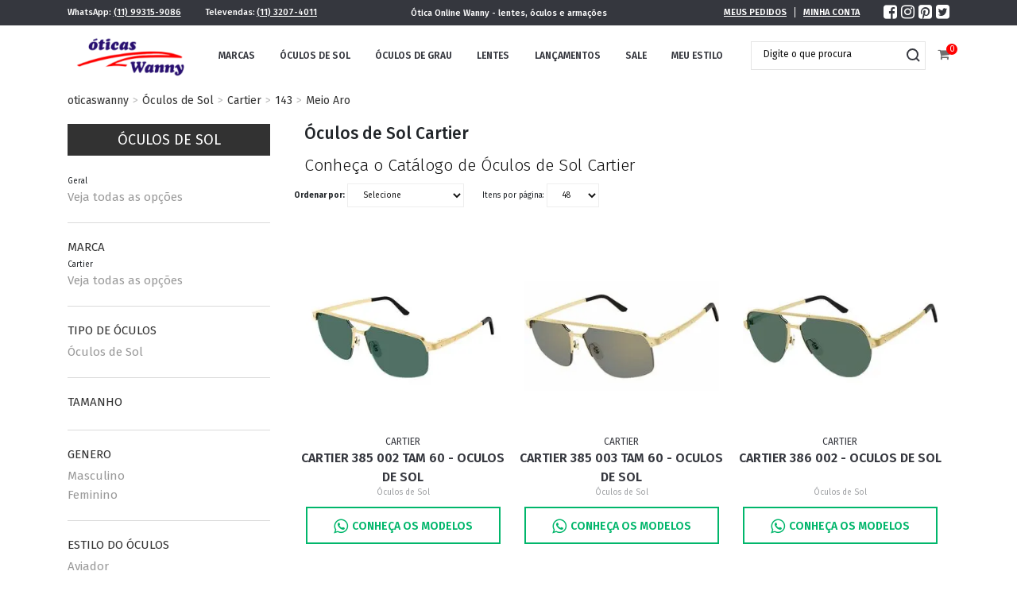

--- FILE ---
content_type: text/html; charset=utf-8
request_url: https://www.oticaswanny.com/oculos-de-sol/cartier/143/Meio%20Aro?PS=48&map=c,b,productClusterSearchableIds,specificationFilter_35
body_size: 20451
content:
<!DOCTYPE html >
<html lang="pt-br" xmlns="http://www.w3.org/1999/xhtml" xmlns:vtex="http://www.vtex.com.br/2009/vtex-common" xmlns:vtex.cmc="http://www.vtex.com.br/2009/vtex-commerce">
  <head><meta name="language" content="pt-BR" />
<meta name="country" content="BRA" />
<meta name="currency" content="R$" />
<!--- 2019-04-04 14:31 --><meta http-equiv="Content-Type" content="text/html;charset=utf-8" />
<meta name="description" content="Óculos de Sol Importado. Aqui nas Óticas Wanny você pode comprar Óculos de sol Original com o melhor preço e com Frete Grátis*. Confira nossa coleção completa de óculos de sol e pague em até 10x sem juros no cartão. Conheça nossa ótica online!" />
<meta name="Abstract" content="Óculos de Sol Cartier Meio Aro – oticaswanny" />
<meta name="author" content="oticaswanny" />
<meta name="copyright" content="oticaswanny" />
<meta name="vtex-version" content="1.0.0.0" />
<meta http-equiv="pragma" content="no-cache" />
<meta name="viewport" content="width=device-width, initial-scale=1" /><meta charset="UTF-8" /><meta http-equiv="X-UA-Compatible" content="IE=edge" /><!-- productRichSnippets erro: poduto não encontrado --><!-- productRichSnippets erro: poduto não encontrado --><!-- productRichSnippets erro: poduto não encontrado --><meta name="google-site-verification" content="3fQnns2e5BvSv5Lzr_dGye377i2FivF3scEL9mjuYtk" /><meta property="og:title" content="Wanny" /><meta property="og:type" content="video.movie" /><meta property="og:url" content="http://www.wanny.com.br/" /><meta property="og:image" content="http://wanny.vteximg.com.br/arquivos/marca.png?v=636226656888970000" /><meta name="description" content="descripteste " /><meta http-equiv="Content-Type" content="text/html;charset=utf-8" />
<meta name="description" content="Óculos de Sol Importado. Aqui nas Óticas Wanny você pode comprar Óculos de sol Original com o melhor preço e com Frete Grátis*. Confira nossa coleção completa de óculos de sol e pague em até 10x sem juros no cartão. Conheça nossa ótica online!" />
<meta name="Abstract" content="Óculos de Sol Cartier Meio Aro – oticaswanny" />
<meta name="author" content="oticaswanny" />
<meta name="copyright" content="oticaswanny" />
<meta name="vtex-version" content="1.0.0.0" />
<meta http-equiv="pragma" content="no-cache" />
<link rel="icon" type="image/png" href="/arquivos/wanny-favicon.ico?v=636334689035330000" /><title>Óculos de Sol Cartier Meio Aro – oticaswanny</title><script type="text/javascript" language="javascript">var jscheckoutUrl = 'https://www.oticaswanny.com/checkout/#/cart';var jscheckoutAddUrl = 'https://www.oticaswanny.com/checkout/cart/add';var jscheckoutGiftListId = '';var jsnomeSite = 'wanny';var jsnomeLoja = 'oticaswanny';var jssalesChannel = '1';var defaultStoreCurrency = 'R$';var localeInfo = {"CountryCode":"BRA","CultureCode":"pt-BR","CurrencyLocale":{"RegionDisplayName":"Brazil","RegionName":"BR","RegionNativeName":"Brasil","TwoLetterIsoRegionName":"BR","CurrencyEnglishName":"Brazilian Real","CurrencyNativeName":"Real","CurrencySymbol":"R$","ISOCurrencySymbol":"BRL","Locale":1046,"Format":{"CurrencyDecimalDigits":2,"CurrencyDecimalSeparator":",","CurrencyGroupSeparator":".","CurrencyGroupSize":3,"StartsWithCurrencySymbol":true},"FlagUrl":"http://www.geonames.org/flags/x/br.gif"}};</script> 
<script type="text/javascript" language="javascript">vtxctx = {"searchTerm":"","categoryId":"11","categoryName":"Óculos de Sol","departmentyId":"11","departmentName":"Óculos de Sol","isOrder":"0","isCheck":"0","isCart":"0","actionType":"","actionValue":"","login":null,"url":"www.oticaswanny.com","transurl":"www.oticaswanny.com"};</script> 
<script language="javascript" src="https://wanny.vteximg.com.br/scripts/mobile/mdetect.js?v=1.0.0.0"   type="text/javascript"></script>
<script language="javascript" src="https://wanny.vteximg.com.br/scripts/mobile/mdetect2.js?v=1.0.0.0"   type="text/javascript"></script>
<script language="javascript" src="https://io.vtex.com.br/front-libs/jquery/1.8.3/jquery-1.8.3.min.js?v=1.0.0.0"   type="text/javascript"></script>
<script language="javascript" src="https://wanny.vteximg.com.br/scripts/swfobject.js?v=1.0.0.0"   type="text/javascript"></script>
<script language="javascript" src="https://wanny.vteximg.com.br/scripts/vtex.ajax.wait.js?v=1.0.0.0"   type="text/javascript"></script>
<script language="javascript" src="https://wanny.vteximg.com.br/scripts/vtex.common.js?v=1.0.0.0"   type="text/javascript"></script>
<script language="javascript" src="https://vtex.vtexassets.com/_v/public/assets/v1/npm/@vtex/render-extension-loader@0.1.6/lib/render-extension-loader.js?v=1.0.0.0"   type="text/javascript"></script>
<script language="javascript" src="https://io.vtex.com.br/rc/rc.js?v=1.0.0.0"   type="text/javascript"></script>
<script language="javascript" src="https://activity-flow.vtex.com/af/af.js?v=1.0.0.0"   type="text/javascript"></script>
<script language="javascript" src="https://wanny.vteximg.com.br/scripts/vtex.tagmanager.helper.js?v=1.0.0.0"   type="text/javascript"></script>
<script language="javascript" src="https://io.vtex.com.br/portal-ui/v1.21.0/scripts/vtex-events-all.min.js?v=1.0.0.0"   type="text/javascript"></script>
<script language="javascript" src="https://io.vtex.com.br/portal-ui/v1.21.0/scripts/vtex-analytics.js?v=1.0.0.0"   type="text/javascript"></script>
<script language="javascript" src="https://io.vtex.com.br/front-libs/front-i18n/0.7.2/vtex-i18n.min.js?v=1.0.0.0"   type="text/javascript"></script>
<script language="javascript" src="https://io.vtex.com.br/front-libs/front-utils/3.0.8/underscore-extensions.js?v=1.0.0.0"   type="text/javascript"></script>
<script language="javascript" src="https://wanny.vteximg.com.br/scripts/currency-format.min.js?v=1.0.0.0"   type="text/javascript"></script>
<script language="javascript" src="https://io.vtex.com.br/front-libs/dustjs-linkedin/2.3.5/dust-core-2.3.5.min.js?v=1.0.0.0"   type="text/javascript"></script>
<script language="javascript" src="https://io.vtex.com.br/vtex.js/v2.13.1/vtex.min.js?v=1.0.0.0"   type="text/javascript"></script>
<script language="javascript" src="https://wanny.vteximg.com.br/scripts/jquery.ui.core.js?v=1.0.0.0"   type="text/javascript"></script>
<script language="javascript" src="https://wanny.vteximg.com.br/scripts/autocomplete/jquery.ui.widget.js?v=1.0.0.0"   type="text/javascript"></script>
<script language="javascript" src="https://wanny.vteximg.com.br/scripts/autocomplete/jquery.ui.position.js?v=1.0.0.0"   type="text/javascript"></script>
<script language="javascript" src="https://wanny.vteximg.com.br/scripts/autocomplete/jquery.ui.autocomplete.js?v=1.0.0.0"   type="text/javascript"></script>
<script language="javascript" src="https://wanny.vteximg.com.br/scripts/vtex.commerce.search.js?v=1.0.0.0"   type="text/javascript"></script>
<script language="javascript" src="https://wanny.vteximg.com.br/scripts/vtex.viewpart.fulltextsearchbox.js?v=1.0.0.0"   type="text/javascript"></script>
<script language="javascript" src="https://io.vtex.com.br/portal-plugins/2.9.13/js/portal-template-as-modal.min.js?v=1.0.0.0"   type="text/javascript"></script>
<script language="javascript" src="https://io.vtex.com.br/portal-plugins/2.9.13/js/portal-sku-selector-with-template-v2.min.js?v=1.0.0.0"   type="text/javascript"></script>
<script language="javascript" src="https://wanny.vteximg.com.br/scripts/vtex.cookie.js?v=1.0.0.0"   type="text/javascript"></script>
<script language="javascript" src="https://wanny.vteximg.com.br/scripts/jquery.pager.js?v=1.0.0.0"   type="text/javascript"></script>
<script language="javascript" src="https://wanny.vteximg.com.br/scripts/vtex.viewpart.newsletter.js?v=1.0.0.0"   type="text/javascript"></script>
<link href="https://fonts.googleapis.com/css?family=Raleway:100,400,500,600,700" rel="stylesheet" /><link href="https://fonts.googleapis.com/css?family=Open+Sans:300,400,700" rel="stylesheet" /><link rel="stylesheet" href="//maxcdn.bootstrapcdn.com/bootstrap/3.3.7/css/bootstrap.min.css" integrity="sha384-BVYiiSIFeK1dGmJRAkycuHAHRg32OmUcww7on3RYdg4Va+PmSTsz/K68vbdEjh4u" crossorigin="anonymous" /><link rel="stylesheet" href="//maxcdn.bootstrapcdn.com/bootstrap/3.3.7/css/bootstrap-theme.min.css" integrity="sha384-rHyoN1iRsVXV4nD0JutlnGaslCJuC7uwjduW9SVrLvRYooPp2bWYgmgJQIXwl/Sp" crossorigin="anonymous" /><link rel="stylesheet" type="text/css" href="/arquivos/StyleCorrection.css?v=636334787886400000" /><link rel="stylesheet" type="text/css" href="/arquivos/ad-plugins.min.css?v=636226879997770000" /><link rel="stylesheet" type="text/css" href="/arquivos/ad-default.min.css?v=637096907506400000" /><link rel="stylesheet" type="text/css" href="/arquivos/busca-v9.css?v=636547279922830000" /><link rel="stylesheet" type="text/css" href="https://oticaswanny.vteximg.com.br/arquivos/infinityScroll.css?v=636899119678700000" /><link href="https://fonts.googleapis.com/css?family=Fira+Sans:300,400,500,600,700" rel="stylesheet" /><link rel="stylesheet" href="https://stackpath.bootstrapcdn.com/bootstrap/4.2.1/css/bootstrap.min.css" integrity="sha384-GJzZqFGwb1QTTN6wy59ffF1BuGJpLSa9DkKMp0DgiMDm4iYMj70gZWKYbI706tWS" crossorigin="anonymous" /><link type="text/css" rel="stylesheet" href="/arquivos/7w-home.css?v=637096910610630000" /><link type="text/css" rel="stylesheet" href="/arquivos/ma-css.css?v=2" /><link type="text/css" rel="stylesheet" href="/arquivos/corrige-fitros-repetidos.css?v=638785077990270000" /><script src="https://use.fontawesome.com/38500d8060.js"></script><script type="text/javascript" src="/arquivos/pace.min.js?v=636226880203800000"></script><script type="text/javascript" src="https://oticaswanny.vteximg.com.br/arquivos/QD_infinityScroll.min.js?v=636899119469630000"></script><script type="text/javascript" src="https://oticaswanny.vteximg.com.br/arquivos/index_infinityscroll.js?v=636899202514330000"></script><script language="javascript">var ___scriptPathTransac = '';</script><script language="javascript">var ___scriptPath = '';</script><script src="/arquivos/descount.js?v=636437707708570000" type="text/javascript"></script><script src="/arquivos/dropdown.js?v=636523284276670000" type="text/javascript"></script><script src="/arquivos/depart.js?v=636475754722630000" type="text/javascript"></script><script src="/arquivos/autocomplete.js?v=636524109164730000" type="text/javascript"></script><style>
            .bread-crumb {
                padding: 0;
                margin: 10px 0 20px;
            }
            .titulo h1{
                font-size: 6rem;
                text-transform: uppercase;
                letter-spacing: 8px;
                text-align: center;
                margin: 25px 0 15px;
            }
            @media(max-width:768px){
                .titulo h1{
                    font-size: 4rem;
                    letter-spacing: 4px;
                }
                .banner-marca-img {
                    width: 100%;
                    margin: 15px 0 0;
                }
            }
        </style>
<!-- Start - WebAnalyticsViewPart -->
<script> var defaultUtmFromFolder = '';</script>
<!-- CommerceContext.Current.VirtualFolder.Name: @categoria@ -->

<script>
vtex.events.addData({"pageCategory":"Category","pageDepartment":"Óculos de Sol","pageUrl":"http://www.oticaswanny.com/oculos-de-sol/cartier/143/Meio Aro?PS=48&map=c,b,productClusterSearchableIds,specificationFilter_35","pageTitle":"Óculos de Sol Cartier Meio Aro – oticaswanny","skuStockOutFromShelf":["145445","145442","145435","142193","142164","142163","140852","140851","139463","139462","138987","136225","136224","136223"],"skuStockOutFromProductDetail":[],"shelfProductIds":[],"accountName":"oticaswanny","pageFacets":["departmentId:11","categoriesFullPath:/11/","brandId:2000055","productClusterSearchableIds:135","Tipo de Óculos:Óculos de Sol","Tamanho:59","Genero:Feminino","Estilo do Óculos:Aviador","Tipo da Armação:Meio Aro","Material da Armação:Metal","Cor da Armação:Dourado","Tipo de Lente:Degradê","Cor da Lente:Azul"],"categoryId":11,"categoryName":"Óculos de Sol"});
</script>

<script>
(function(w,d,s,l,i){w[l]=w[l]||[];w[l].push({'gtm.start':
                            new Date().getTime(),event:'gtm.js'});var f=d.getElementsByTagName(s)[0],
                            j=d.createElement(s),dl=l!='dataLayer'?'&l='+l:'';j.async=true;j.src=
                            '//www.googletagmanager.com/gtm.js?id='+i+dl;f.parentNode.insertBefore(j,f);
                            })(window,document,'script','dataLayer','GTM-WKGJCM');
</script>

<script>
var helper = new vtexTagManagerHelper('categoryView'); helper.init();
</script>

<!-- End - WebAnalyticsViewPart -->
<link rel="canonical" href="https://www.oticaswanny.com/oculos-de-sol/cartier/143/meio%20aro" /></head>
  <body id="department-page" class="category ad-category"><div class="ajax-content-loader" rel="/no-cache/callcenter/disclaimer"></div><!-- productRichSnippets erro: poduto não encontrado --><header class="container-fluid position-sticky p-0 d-none d-lg-block"><div class="header-top py-2"><div class="container"><div class="row text-white"><div class="col-4 d-flex align-items-center">
          WhatsApp: <a class="ml-1 mr-3 mr-xl-5 text-white" href="https://wa.me/5511993159086" target="_blank">(11) 99315-9086</a>
          Televendas: <a class="ml-1 text-white" href="tel:551132074011">(11) 3207-4011</a></div><div class="col-4 d-flex align-items-center justify-content-center"><h1 class="text-white mb-0">Ótica Online Wanny - lentes, óculos e armações</h1></div><div class="col-4 d-flex justify-content-end align-items-center"><div class="minha-conta"><a class="text-white text-uppercase mr-3" href="https://www.oticaswanny.com/account/orders">Meus Pedidos</a><a class="text-white text-uppercase pl-3" href="https://www.oticaswanny.com/login?ReturnUrl=%2f_secure%2faccount">Minha Conta</a></div><div class="social ml-3 ml-xl-5"><a href="https://www.facebook.com/oticaswanny" target="_blank"><i class="fa fa-facebook-square text-white mr-2" aria-hidden="true"></i></a><a href="https://www.instagram.com/oticaswanny_oficial" target="_blank"><i class="fa fa-instagram text-white mr-2" aria-hidden="true"></i></a><a href="https://br.pinterest.com/oticaswanny" target="_blank"><i class="fa fa-pinterest-square text-white mr-2" aria-hidden="true"></i></a><a href="https://twitter.com/oticaswanny" target="_blank"><i class="fa fa-twitter-square text-white" aria-hidden="true"></i></a></div></div></div></div></div><div class="header-main bg-white"><div class="container"><div class="row"><div class="col-2"><a href="https://www.oticaswanny.com"><img src="/arquivos/7w-logo.png?v=636855079514670000" class="img-fluid my-2" /></a></div><div class="col-7 d-flex align-items-center"><nav class="w-100"><ul class="d-flex justify-content-between m-0 p-0"><li class="text-uppercase"><a href="https://www.oticaswanny.com/marcas">Marcas</a></li><li class="text-uppercase"><a href="https://www.oticaswanny.com/oculos-de-sol">Óculos de Sol</a></li><li class="text-uppercase"><a href="https://www.oticaswanny.com/oculos-de-grau">Óculos de Grau</a></li><li class="text-uppercase"><a href="https://www.oticaswanny.com/lentes">Lentes</a></li><li class="text-uppercase"><a href="https://www.oticaswanny.com/149?map=productClusterIds">Lançamentos</a></li><li class="text-uppercase"><a href="https://www.oticaswanny.com/148?map=productClusterIds">Sale</a></li><li class="text-uppercase"><a href="javascript:void(0)" id="estiloTrigger" data-value="menu-estilo">Meu Estilo</a></li></ul></nav></div><div class="col-3 d-flex align-items-center justify-content-end"><script type="text/javascript" language="javascript"> /*<![CDATA[*/ $(document).ready(function(){currentDept = '0'; enableFullTextSearchBox('ftBox4b8b24734e5444c093d82ca557979461', 'ftDept4b8b24734e5444c093d82ca557979461', 'ftIdx4b8b24734e5444c093d82ca557979461', 'ftBtn4b8b24734e5444c093d82ca557979461', '/SEARCHTERM','Digite o que procura' );}); /*]]>*/ </script><fieldset class="busca"><legend>Buscar</legend><label>Buscar</label><select id="ftDept4b8b24734e5444c093d82ca557979461"><option value="">Todo o Site</option><option value="11">Óculos de Sol</option><option value="12">Óculos de Grau</option><option value="13">Lançamentos</option><option value="25">Promoções 50% Off</option></select><input type="hidden" id=ftIdx4b8b24734e5444c093d82ca557979461 value="" /><input id="ftBox4b8b24734e5444c093d82ca557979461" class="fulltext-search-box" type="text" size="20" accesskey="b" /><input id="ftBtn4b8b24734e5444c093d82ca557979461" type="button" value="Buscar" class="btn-buscar" /></fieldset><a class="carrinho position-relative ml-4" href="/checkout/#/cart"><i class="fa fa-shopping-cart" aria-hidden="true"></i><span class="my-cart-badge">0</span></a></div></div></div></div><!-- Seu Estilo --><div class="container-fluid bg-white position-absolute px-3 mx-auto" id="menu-estilo"><div class="container"><div class="row"><i class="fa fa-times" style="position: relative;right: -1111px;cursor:pointer;" onclick="$(this).parent().parent().parent().removeClass('escondido');"></i><div class="col-12 pt-3"><div class="imagens-linha1"><div class="col-3" id="img-colecao"><a class="text-decoration-none" href="https://www.oticaswanny.com/oculos-de-sol/Masculino"><img src="https://www.oticaswanny.com/arquivos/MASCULINO-meu-estilo.jpg?v=636893142227700000" class="img-fluid" /><h2 class=" text-center text-uppercase masculino">Masculino</h2></a></div><div class="col-3" id="img-colecao"><a class="text-decoration-none" href="https://www.oticaswanny.com/oculos-de-sol/Feminino"><img src="https://www.oticaswanny.com/arquivos/FEMININO-meu-estilo.jpg?v=636893142012400000" class="img-fluid" /><h2 class=" text-center text-uppercase feminino">Feminino</h2></a></div><div class="col-2 pb-2 mb-3"><h1 class="mt-3 text-left text-uppercase">Nova Coleção</h1></div><div class="col-5 text-center" id="image-colecao"><img class="img-fluid" src="https://www.oticaswanny.com/arquivos/GRIFE-meu-estilo.jpg?v=636893142128800000" /></div></div><div class="row"><div class="col-12 pt-3"><h3 class="text-uppercase pb-2 mb-3">Por estilo</h3><div class="px-2 row marcas" style="       /* width: 100%; */       justify-content: space-between;   "><div class="mb-4 d-flex align-items-center marcas-item"><a class="text-decoration-none" href="/Quadrado"><img src="/arquivos/estilo_quadrado.png?v=638785228096700000" class="img-fluid" alt="Quadrado" /><p class="text-center text-uppercase pb-2 mb-3">Quadrado</p></a></div><div class="mb-4 d-flex align-items-center marcas-item"><a href="/Futurista"><img src="/arquivos/estilo_futurista.png?v=638785228091570000" class="img-fluid" alt="Futurista" /><p class="text-center text-uppercase pb-2 mb-3">Futurista</p></a></div><div class="mb-4 d-flex align-items-center marcas-item"><a href="/Redondo"><img src="/arquivos/estilo_redondo.png?v=638785228098430000" class="img-fluid" alt="Redondo" /><p class="text-center text-uppercase pb-2 mb-3">Redondos</p></a></div><div class="mb-4 d-flex align-items-center marcas-item"><a href="/Aviador"><img src="/arquivos/estilo_aviador1.png?v=638785228074900000" class="img-fluid" /><p class="text-center text-uppercase pb-2 mb-3">Aviador</p></a></div><div class="mb-4 d-flex align-items-center marcas-item"><a href="/Classico"><img src="/arquivos/estilo_classico.png?v=638785228084270000" class="img-fluid" alt="classico" /><p class="text-center text-uppercase pb-2 mb-3">Clássico</p></a></div><div class="mb-4 d-flex align-items-center marcas-item"><a href="/Dobravel"><img src="/arquivos/estilo_wayfarer.png?v=638785228102170000" class="img-fluid" alt="Dobravel" /><p class="text-center text-uppercase pb-2 mb-3">Dobrável</p></a></div><div class="mb-4 d-flex align-items-center marcas-item"><a href="/maxioculos"><img src="/arquivos/estilo_maxioculos.png?v=638785228095000000" class="img-fluid" alt="maxioculos" /><p class="text-center text-uppercase pb-2 mb-3">Maxi óculos</p></a></div><div class="mb-4 d-flex align-items-center marcas-item"><a href="/Esportivo"><img src="/arquivos/estilo_wayfarer.png?v=638785228102170000" class="img-fluid" alt="esportivo" /><p class="text-center text-uppercase pb-2 mb-3">Esportivo</p></a></div><div class="mb-4 d-flex align-items-center marcas-item"><a href="/Clubmaster"><img src="/arquivos/estilo_clubmaster.png?v=638785228086400000" class="img-fluid" alt="clubmaster" /><p class="text-center text-uppercase pb-2 mb-3">ClubMaster</p></a></div><div class="mb-4 d-flex align-items-center marcas-item"><a href="/Retro"><img src="/arquivos/estilo_retro.png?v=638785228100130000" class="img-fluid" alt="retro" /><p class="text-center text-uppercase pb-2 mb-3">retrô</p></a></div><div class="mb-4 d-flex align-items-center marcas-item"><a href="/Mascara"><img src="/arquivos/estilo_mascara.png?v=638785228093270000" class="img-fluid" alt="mascara" /><p class="text-center text-uppercase pb-2 mb-3">Máscara</p></a></div><div class="mb-4 d-flex align-items-center marcas-item"><a href="/Butterfly"><img src="/arquivos/estilo_butterfly.png?v=638785228078200000" class="img-fluid" /><p class="text-center text-uppercase pb-2 mb-3">Borboleta</p></a></div><div class="mb-4 d-flex align-items-center marcas-item"><a href="/Cacador"><img src="/arquivos/estilo_cacador.png?v=638785228080370000" class="img-fluid" /><p class="text-center text-uppercase pb-2 mb-3">Caçador</p></a></div><div class="mb-4 d-flex align-items-center marcas-item"><a href="/Gatinho"><img src="/arquivos/estilo_cat.png?v=638785228082100000" class="img-fluid" /><p class="text-center text-uppercase pb-2 mb-3">Gatinho</p></a></div><div class="row"><div class="col-12 mb-8 d-flex align-items-center"><div class="col-12 pt-3"><h3 class="text-uppercase pb-2 mb-3">Grifes</h3><div class="mb-4 row marcas" style=" justify-content: space-between;"><div class="mb-4 d-flex align-items-center marcas-item"><a href="/ray-ban"><img src="/arquivos/ray-ban.png?v=636857742479930000" class="img-fluid" alt="Ray Ban" id="image-marca" /></a></div><div class="mb-4 d-flex align-items-center marcas-item"><a href="/oakley"><img src="/arquivos/oakley.png?v=636857742408470000" class="img-fluid" alt="Oakley" id="image-marca" /></a></div><div class="mb-4 d-flex align-items-center marcas-item"><a href="/prada"><img src="/arquivos/prada.png?v=636857742459600000" class="img-fluid" alt="Prada" id="image-marca" /></a></div><div class="mb-4 d-flex align-items-center marcas-item"><a href="/dior"><img src="/arquivos/dior.png?v=636857742178830000" class="img-fluid" id="image-marca" /></a></div><div class="mb-4 d-flex align-items-center marcas-item"><a href="/michael-kors"><img src="/arquivos/michael-kors.png?v=636857742347100000" class="img-fluid" alt="Michael Kors" id="image-marca" /></a></div><div class="mb-4 d-flex align-items-center marcas-item"><a href="/carrera"><img src="/arquivos/carrera.png?v=636434877820500000" class="img-fluid" alt="Carrera" id="image-marca" /></a></div><div class="mb-4 d-flex align-items-center marcas-item"><a href="/dolce-gabbana"><img src="/arquivos/dolce-gabbana.png?v=636857742198600000" class="img-fluid" alt="Dolce &amp; Gabbana" id="image-marca" /></a></div><div class="mb-4 d-flex align-items-center marcas-item"><a href="/tom-ford"><img src="/arquivos/tom-ford.png?v=636857742567170000" class="img-fluid" id="image-marca" /></a></div><div class="mb-4 d-flex align-items-center marcas-item"><a href="/illesteva"><img src="/arquivos/illesteva.png?v=636343398846770000" class="img-fluid" alt="Illesteva" id="image-marca" /></a></div><div class="mb-4 d-flex align-items-center marcas-item"><a href="/celine"><img src="/arquivos/celine.png?v=636857742137030000" class="img-fluid" alt="Céline" id="image-marca" /></a></div><div class="mb-4 d-flex align-items-center marcas-item"><a href="/montblanc"><img src="https://www.oticaswanny.com.br/media/mgs/brand/montblanc.jpg" class="img-fluid" alt="MontBlanc" id="image-marca" /></a></div><div class="mb-4 d-flex align-items-center marcas-item"><a href="/moschino"><img src="/arquivos/moschino.png?v=636857742377130000" class="img-fluid" alt="Moschino" id="image-marca" /></a></div><div class="mb-4 d-flex align-items-center marcas-item"><a href="/jimmychoo"><img src="https://www.oticaswanny.com.br/media/mgs/brand/jimmychoo.jpg" class="img-fluid" alt="Jimmy Choo" id="image-marca" /></a></div><div class="mb-4 d-flex align-items-center marcas-item"><a href="/gucci"><img src="https://wanny.vteximg.com.br/arquivos/gucci.png?v=636857742258430000" class="img-fluid" alt="Gucci" id="image-marca" /></a></div><div class="mb-4 ultima d-flex align-items-center marcas-item"><a href="/emilio-pucci"><img src="/arquivos/emilio-pucci.png?v=636857742207100000" class="img-fluid" alt="Emilio Pucci" id="image-marca" /></a></div><div class="mb-4 ultima d-flex align-items-center marcas-item"><a href="/bvlgari"><img src="/arquivos/bulgari.png?v=636857742097030000" class="img-fluid" alt="Bulgari" id="image-marca" /></a></div><div class="mb-4 ultima d-flex align-items-center marcas-item"><a href="/cartier"><img src="/arquivos/cartier.png?v=636857742127170000" class="img-fluid" alt="Cartier" id="image-marca" /></a></div><div class="mb-4 ultima d-flex align-items-center marcas-item"><a href="/chloe"><img src="/arquivos/chloe.png?v=636857742157030000" class="img-fluid" alt="Chloé" id="image-marca" /></a></div><div class="mb-4 ultima d-flex align-items-center marcas-item"><a href="/fendi"><img src="/arquivos/fendi.png?v=636857742247030000" class="img-fluid" alt="Fendi" id="image-marca" /></a></div><div class="mb-4 ultima d-flex align-items-center marcas-item"><a href="/calvin-klein"><img src="/arquivos/calvin-klein.png?v=636857742107200000" class="img-fluid" alt="Calvin Klein" id="image-marca" /></a></div><div class="mb-4 ultima d-flex align-items-center marcas-item"><a href="/Persol"><img src="/arquivos/persol.png?v=636857742428500000" class="img-fluid" alt="Persol" id="image-marca" /></a></div></div></div></div></div></div></div></div></div></div></div></div></header><header class="container-fluid mobile d-lg-none py-3"><div class="row"><div class="col-3 d-flex align-items-center"><button id="mobileTrigger" data-value="mobile-menu"><i class="fa fa-bars" aria-hidden="true"></i></button></div><div class="col-6"><a href="https://www.oticaswanny.com"><img src="/arquivos/7w-logo-white.png?v=636855079504700000" class="d-block mx-auto" /></a></div><div class="col-3 d-flex align-items-center justify-content-end"><a class="carrinho position-relative" href="/checkout/#/cart"><i class="fa fa-shopping-cart" aria-hidden="true"></i><span class="my-cart-badge font-weight-bold">0</span></a></div></div><div class="row"><div class="col mt-4"><script type="text/javascript" language="javascript"> /*<![CDATA[*/ $(document).ready(function(){currentDept = '0'; enableFullTextSearchBox('ftBox360ba9c4445e4de28900909bee043b6f', 'ftDept360ba9c4445e4de28900909bee043b6f', 'ftIdx360ba9c4445e4de28900909bee043b6f', 'ftBtn360ba9c4445e4de28900909bee043b6f', '/SEARCHTERM','Digite o que procura' );}); /*]]>*/ </script><fieldset class="busca"><legend>Buscar</legend><label>Buscar</label><select id="ftDept360ba9c4445e4de28900909bee043b6f"><option value="">Todo o Site</option><option value="11">Óculos de Sol</option><option value="12">Óculos de Grau</option><option value="13">Lançamentos</option><option value="25">Promoções 50% Off</option></select><input type="hidden" id=ftIdx360ba9c4445e4de28900909bee043b6f value="" /><input id="ftBox360ba9c4445e4de28900909bee043b6f" class="fulltext-search-box" type="text" size="20" accesskey="b" /><input id="ftBtn360ba9c4445e4de28900909bee043b6f" type="button" value="Buscar" class="btn-buscar" /></fieldset></div></div></header><nav id="mobile-menu" class="mobile position-fixed w-75 w-md-50 h-100 bg-white py-3 d-lg-none"><a href="https://www.oticaswanny.com" class="d-block"><img src="/arquivos/7w-logo.png?v=636855079514670000" class="img-fluid mt-2 mb-3" /></a><a class="text-uppercase pl-3 py-3 d-block" href="https://www.oticaswanny.com/login?ReturnUrl=%2f_secure%2faccount"><i class="fa fa-user-circle-o" aria-hidden="true"></i> Minha Conta</a><ul class="m-0 p-0"><li class="text-uppercase pl-3 py-3"><a href="https://www.oticaswanny.com/marcas">Marcas</a></li><li class="text-uppercase pl-3 py-3"><a href="https://www.oticaswanny.com/oculos-de-sol">Óculos de Sol</a></li><li class="text-uppercase pl-3 py-3"><a href="https://www.oticaswanny.com/oculos-de-grau">Óculos de Grau</a></li><li class="text-uppercase pl-3 py-3"><a href="https://www.oticaswanny.com/lentes">Lentes</a></li><li class="text-uppercase pl-3 py-3"><a href="https://www.oticaswanny.com/149?map=productClusterIds">Lançamentos</a></li><li class="text-uppercase pl-3 py-3"><a href="https://www.oticaswanny.com/148?map=productClusterIds">Promoções</a></li></ul></nav><main class="container"><div class="titulo"></div><div class="bnr-categ"></div><div class="bread-crumb">
<ul>
<li><a title="oticaswanny" href="/">oticaswanny</a></li>
<li><a title="Óculos de Sol" href="https://www.oticaswanny.com/oculos-de-sol">Óculos de Sol</a></li><li><a title="Cartier" href="https://www.oticaswanny.com/oculos-de-sol/cartier?PS=48">Cartier</a></li><li><a title="143" href="https://www.oticaswanny.com/oculos-de-sol/cartier/143?PS=48&map=c,b,productClusterSearchableIds">143</a></li><li class="last"><strong><a title="Meio Aro" href="https://www.oticaswanny.com/oculos-de-sol/cartier/143/Meio Aro?PS=48&map=c,b,productClusterSearchableIds,specificationFilter_35">Meio Aro</a></strong></li></ul>
</div>
<div class="row row-department"><div class="col-search-nav col-xs-12 col-sm-3"><div class="filtro-mobile" id="filtroTrigger"><span><i class="fa fa-filter" aria-hidden="true"></i> Filtrar</span></div>
<script type="text/javascript" language="javascript">
    $(document).ready(function() {
        partialSearchUrl = '/busca?PS=48&map=c%2cb%2cproductClusterSearchableIds%2cspecificationFilter_35&';
    });
</script>
<div class="navigation-tabs">    <div class="menu-departamento">        <span class="rt"></span><span class="rb"></span>        <div>            <div class="menu-navegue">                <a title="Navegue" class="search-navigator-tab tab-navegue-ativo" href="#">Navegar</a>                <a title="Refinar Resultado" class="search-navigator-tab tab-refinar" href="#">Refinar Resultado</a>            </div><div class="search-multiple-navigator" style="display: none;" ><h3 class="oculos-de-sol"><span></span><a href="https://www.oticaswanny.com/oculos-de-sol" title="Óculos de Sol">Óculos de Sol</a></h3>
<h4 class="oculos-de-sol"><span></span><a href="https://www.oticaswanny.com/oculos-de-sol" title="Óculos de Sol">Óculos de Sol</a></h4>
<a title="Refinar Resultado" class="bt-refinar search-filter-button even" href="#">Refinar Resultado</a><fieldset class="refino-marca even">
<h5 class="  even">Marca</h5>
<div class="">
<label>Cartier</label><a href="https://www.oticaswanny.com/oculos-de-sol/143/Meio Aro?PS=48&map=c,productClusterSearchableIds,specificationFilter_35" class="ver-filtros">Veja todas as opções</a></div></fieldset><fieldset class="refino Características">
<h5 class="  Características">Tipo de Óculos</h5>
<div class="">
<label><input rel="fq=specificationFilter_31:%c3%93culos+de+Sol" class="multi-search-checkbox" type="checkbox" name="%c3%93culos+de+Sol" value="&#211;culos de Sol"/>&#211;culos de Sol (14)</label></div></fieldset><fieldset class="refino even Características">
<h5 class="  even Características">Tamanho</h5>
<div class="">
</div></fieldset><fieldset class="refino Características">
<h5 class="  Características">Genero</h5>
<div class="">
<label><input rel="fq=specificationFilter_33:Masculino" class="multi-search-checkbox" type="checkbox" name="Masculino" value="Masculino"/>Masculino (10)</label><label><input rel="fq=specificationFilter_33:Feminino" class="multi-search-checkbox" type="checkbox" name="Feminino" value="Feminino"/>Feminino (4)</label></div></fieldset><fieldset class="refino even Características">
<h5 class="  even Características">Estilo do Óculos</h5>
<div class="">
<label><input rel="fq=specificationFilter_34:Aviador" class="multi-search-checkbox" type="checkbox" name="Aviador" value="Aviador"/>Aviador (11)</label><label><input rel="fq=specificationFilter_34:Gatinho" class="multi-search-checkbox" type="checkbox" name="Gatinho" value="Gatinho"/>Gatinho (1)</label><label><input rel="fq=specificationFilter_34:Geom%c3%a9trico" class="multi-search-checkbox" type="checkbox" name="Geom%c3%a9trico" value="Geom&#233;trico"/>Geom&#233;trico (2)</label></div></fieldset><fieldset class="refino Características">
<h5 class="  Características">Tipo da Armação</h5>
<div class="">
<label>Meio Aro</label><a href="https://www.oticaswanny.com/oculos-de-sol/cartier/143?PS=48&map=c,b,productClusterSearchableIds" class="ver-filtros">Veja todas as opções</a></div></fieldset><fieldset class="refino even Características">
<h5 class="  even Características">Material da Armação</h5>
<div class="">
<label><input rel="fq=specificationFilter_36:Metal" class="multi-search-checkbox" type="checkbox" name="Metal" value="Metal"/>Metal (14)</label></div></fieldset><fieldset class="refino Características">
<h5 class="  Características">Cor da Armação</h5>
<div class="">
<label><input rel="fq=specificationFilter_37:Dourado" class="multi-search-checkbox" type="checkbox" name="Dourado" value="Dourado"/>Dourado (13)</label><label><input rel="fq=specificationFilter_37:Prata" class="multi-search-checkbox" type="checkbox" name="Prata" value="Prata"/>Prata (1)</label></div></fieldset><fieldset class="refino even Características">
<h5 class="  even Características">Tipo de Lente</h5>
<div class="">
<label><input rel="fq=specificationFilter_38:Degrad%c3%aa" class="multi-search-checkbox" type="checkbox" name="Degrad%c3%aa" value="Degrad&#234;"/>Degrad&#234; (4)</label><label><input rel="fq=specificationFilter_38:Espelhado" class="multi-search-checkbox" type="checkbox" name="Espelhado" value="Espelhado"/>Espelhado (3)</label><label><input rel="fq=specificationFilter_38:Solido" class="multi-search-checkbox" type="checkbox" name="Solido" value="Solido"/>Solido (7)</label></div></fieldset><fieldset class="refino Características">
<h5 class="  Características">Cor da Lente</h5>
<div class="">
<label><input rel="fq=specificationFilter_39:Azul" class="multi-search-checkbox" type="checkbox" name="Azul" value="Azul"/>Azul (1)</label><label><input rel="fq=specificationFilter_39:Cinza" class="multi-search-checkbox" type="checkbox" name="Cinza" value="Cinza"/>Cinza (6)</label><label><input rel="fq=specificationFilter_39:Dourado" class="multi-search-checkbox" type="checkbox" name="Dourado" value="Dourado"/>Dourado (1)</label><label><input rel="fq=specificationFilter_39:Marrom" class="multi-search-checkbox" type="checkbox" name="Marrom" value="Marrom"/>Marrom (1)</label><label><input rel="fq=specificationFilter_39:Ros%c3%aa" class="multi-search-checkbox" type="checkbox" name="Ros%c3%aa" value="Ros&#234;"/>Ros&#234; (1)</label><label><input rel="fq=specificationFilter_39:Verde" class="multi-search-checkbox" type="checkbox" name="Verde" value="Verde"/>Verde (4)</label><label><input rel="fq=specificationFilter_39:Bronze" class="multi-search-checkbox" type="checkbox" name="Bronze" value="Bronze"/>Bronze (1)</label></div></fieldset></div><div class="search-single-navigator" style="display:block"><h3 class="oculos-de-sol"><span></span><a href="https://www.oticaswanny.com/oculos-de-sol" title="Óculos de Sol">Óculos de Sol</a></h3><ul class=" even">
<li class="filtro-ativo">Geral</li><a href="https://www.oticaswanny.com/oculos-de-sol/cartier/Meio Aro?PS=48&map=c,b,specificationFilter_35" class="ver-filtros">Veja todas as opções</a></ul>
<h5 class=" Marca">Marca</h5>
<ul class="">
<li class="filtro-ativo">Cartier</li><a href="https://www.oticaswanny.com/oculos-de-sol/143/Meio Aro?PS=48&map=c,productClusterSearchableIds,specificationFilter_35" class="ver-filtros">Veja todas as opções</a></ul><h5 class="Hide Características HideTipo-de-Oculos">Tipo de Óculos</h5>
<ul class="Tipo de Óculos  Características" >
<li class="last"><a href="https://www.oticaswanny.com/oculos-de-sol/cartier/143/Meio Aro/Óculos de Sol?PS=48&map=c,b,productClusterSearchableIds,specificationFilter_35,specificationFilter_31" title="Óculos de Sol">Óculos de Sol (14)</a></li>
</ul><h5 class="Hide even Características HideTamanho">Tamanho</h5>
<ul class="Tamanho  even Características" >
</ul><h5 class="Hide Características HideGenero">Genero</h5>
<ul class="Genero  Características" >
<li ><a href="https://www.oticaswanny.com/oculos-de-sol/cartier/143/Meio Aro/Masculino?PS=48&map=c,b,productClusterSearchableIds,specificationFilter_35,specificationFilter_33" title="Masculino">Masculino (10)</a></li>
<li class="last"><a href="https://www.oticaswanny.com/oculos-de-sol/cartier/143/Meio Aro/Feminino?PS=48&map=c,b,productClusterSearchableIds,specificationFilter_35,specificationFilter_33" title="Feminino">Feminino (4)</a></li>
</ul><h5 class="Hide even Características HideEstilo-do-Oculos">Estilo do Óculos</h5>
<ul class="Estilo do Óculos  even Características" >
<li ><a href="https://www.oticaswanny.com/oculos-de-sol/cartier/143/Meio Aro/Aviador?PS=48&map=c,b,productClusterSearchableIds,specificationFilter_35,specificationFilter_34" title="Aviador">Aviador (11)</a></li>
<li ><a href="https://www.oticaswanny.com/oculos-de-sol/cartier/143/Meio Aro/Gatinho?PS=48&map=c,b,productClusterSearchableIds,specificationFilter_35,specificationFilter_34" title="Gatinho">Gatinho (1)</a></li>
<li class="last"><a href="https://www.oticaswanny.com/oculos-de-sol/cartier/143/Meio Aro/Geométrico?PS=48&map=c,b,productClusterSearchableIds,specificationFilter_35,specificationFilter_34" title="Geométrico">Geométrico (2)</a></li>
</ul><h5 class=" Características Tipo-da-Armacao">Tipo da Armação</h5>
<ul class=" Características">
<li class="filtro-ativo">Meio Aro</li><a href="https://www.oticaswanny.com/oculos-de-sol/cartier/143?PS=48&map=c,b,productClusterSearchableIds" class="ver-filtros">Veja todas as opções</a></ul><h5 class="Hide even Características HideMaterial-da-Armacao">Material da Armação</h5>
<ul class="Material da Armação  even Características" >
<li class="last"><a href="https://www.oticaswanny.com/oculos-de-sol/cartier/143/Meio Aro/Metal?PS=48&map=c,b,productClusterSearchableIds,specificationFilter_35,specificationFilter_36" title="Metal">Metal (14)</a></li>
</ul><h5 class="Hide Características HideCor-da-Armacao">Cor da Armação</h5>
<ul class="Cor da Armação  Características" >
<li ><a href="https://www.oticaswanny.com/oculos-de-sol/cartier/143/Meio Aro/Dourado?PS=48&map=c,b,productClusterSearchableIds,specificationFilter_35,specificationFilter_37" title="Dourado">Dourado (13)</a></li>
<li class="last"><a href="https://www.oticaswanny.com/oculos-de-sol/cartier/143/Meio Aro/Prata?PS=48&map=c,b,productClusterSearchableIds,specificationFilter_35,specificationFilter_37" title="Prata">Prata (1)</a></li>
</ul><h5 class="Hide even Características HideTipo-de-Lente">Tipo de Lente</h5>
<ul class="Tipo de Lente  even Características" >
<li ><a href="https://www.oticaswanny.com/oculos-de-sol/cartier/143/Meio Aro/Degradê?PS=48&map=c,b,productClusterSearchableIds,specificationFilter_35,specificationFilter_38" title="Degradê">Degradê (4)</a></li>
<li ><a href="https://www.oticaswanny.com/oculos-de-sol/cartier/143/Meio Aro/Espelhado?PS=48&map=c,b,productClusterSearchableIds,specificationFilter_35,specificationFilter_38" title="Espelhado">Espelhado (3)</a></li>
<li class="last"><a href="https://www.oticaswanny.com/oculos-de-sol/cartier/143/Meio Aro/Solido?PS=48&map=c,b,productClusterSearchableIds,specificationFilter_35,specificationFilter_38" title="Solido">Solido (7)</a></li>
</ul><h5 class="Hide Características HideCor-da-Lente">Cor da Lente</h5>
<ul class="Cor da Lente  Características" >
<li ><a href="https://www.oticaswanny.com/oculos-de-sol/cartier/143/Meio Aro/Azul?PS=48&map=c,b,productClusterSearchableIds,specificationFilter_35,specificationFilter_39" title="Azul">Azul (1)</a></li>
<li ><a href="https://www.oticaswanny.com/oculos-de-sol/cartier/143/Meio Aro/Cinza?PS=48&map=c,b,productClusterSearchableIds,specificationFilter_35,specificationFilter_39" title="Cinza">Cinza (6)</a></li>
<li ><a href="https://www.oticaswanny.com/oculos-de-sol/cartier/143/Meio Aro/Dourado?PS=48&map=c,b,productClusterSearchableIds,specificationFilter_35,specificationFilter_39" title="Dourado">Dourado (1)</a></li>
<li ><a href="https://www.oticaswanny.com/oculos-de-sol/cartier/143/Meio Aro/Marrom?PS=48&map=c,b,productClusterSearchableIds,specificationFilter_35,specificationFilter_39" title="Marrom">Marrom (1)</a></li>
<li ><a href="https://www.oticaswanny.com/oculos-de-sol/cartier/143/Meio Aro/Rosê?PS=48&map=c,b,productClusterSearchableIds,specificationFilter_35,specificationFilter_39" title="Rosê">Rosê (1)</a></li>
<li ><a href="https://www.oticaswanny.com/oculos-de-sol/cartier/143/Meio Aro/Verde?PS=48&map=c,b,productClusterSearchableIds,specificationFilter_35,specificationFilter_39" title="Verde">Verde (4)</a></li>
<li class="last"><a href="https://www.oticaswanny.com/oculos-de-sol/cartier/143/Meio Aro/Bronze?PS=48&map=c,b,productClusterSearchableIds,specificationFilter_35,specificationFilter_39" title="Bronze">Bronze (1)</a></li>
</ul></div>        </div>    </div></div><div class="urlLastSearch" style="display:none">http://www.oticaswanny.com/oculos-de-sol/cartier/143/Meio%20Aro?PS=48&map=c,b,productClusterSearchableIds,specificationFilter_35</div></div><div class="col-showcase col-xs-12 col-sm-9"><!-- The tag <vtex:bannerDepartment xmlns:vtex="http://www.vtex.com.br/2009/vtex-common" /> is unknown. --><div class="department-title">
  <h1 style="font-size: 21px; margin-left: 13px;">Óculos de Sol Cartier</h1>
  <h2 style="font-size: 21px; margin-left: 13px;">Conheça o Catálogo de Óculos de Sol Cartier</h2>
<!--<div style="display:inline-block"><h1><vtex.cmc:searchTitle /></h1></div>--><!--<vtex.cmc:NomeMarca/>	--></div><div class="showcase"><div class="main"><p class="searchResultsTime"><span class="resultado-busca-numero"><span class="label">Produtos encontrados:</span> <span class="value">14</span></span><span class="resultado-busca-termo"> <span class="label">Resultado da Pesquisa por:</span> <strong class="value"></strong></span><span class="resultado-busca-tempo"> <span class="label">em</span> <span class="value">4 ms</span></span></p><div class="sub"><div class="resultado-busca-filtro">
<fieldset class="orderBy">
<label>Ordenar por:</label>
<select id="O" onchange="window.location.href= '/oculos-de-sol/cartier/143/Meio Aro?PS=48&map=c,b,productClusterSearchableIds,specificationFilter_35&' + 'O=' + this.options[this.selectedIndex].value">
<option  value="">Selecione</option>
<option  value="OrderByPriceASC">Menor Preço</option>
<option  value="OrderByPriceDESC">Maior Preço</option>
<option  value="OrderByTopSaleDESC">Mais vendidos</option>
<option  value="OrderByReviewRateDESC">Melhores avaliações</option>
<option  value="OrderByNameASC">A - Z</option>
<option  value="OrderByNameDESC">Z - A</option>
<option  value="OrderByReleaseDateDESC">Data de lançamento</option>
<option  value="OrderByBestDiscountDESC">Melhor Desconto</option>
</select>
</fieldset>
<fieldset class="filterBy">
Itens por página:
<select id="PS" onchange="window.location.href= '/oculos-de-sol/cartier/143/Meio Aro?map=c,b,productClusterSearchableIds,specificationFilter_35&' + 'PS=' + this.options[this.selectedIndex].value">
<option selected="selected" value="48">48</option>
<option  value="96">96</option>
<option  value="144">144</option>
<option  value="192">192</option>
</select>
</fieldset>
<p class="compare">Produtos selecionados para comparar: <strong><span class="compare-selection-count" id="NumeroSuperior">0</span></strong><a title="Comparar" class="btn-comparar" href="#">Comparar</a></p></div></div><div class="vitrine resultItemsWrapper">
            <script type='text/javascript'>
            var pagecount_59643060;
            $(document).ready(function () {
                pagecount_59643060 = 1;
                $('#PagerTop_59643060').pager({ pagenumber: 1, pagecount: pagecount_59643060, buttonClickCallback: PageClick_59643060 });
                $('#PagerBottom_59643060').pager({ pagenumber: 1, pagecount: pagecount_59643060, buttonClickCallback: PageClick_59643060 });
                if (window.location.hash != '') PageClick_59643060(window.location.hash.replace(/\#/, ''));
            });
            PageClick_59643060 = function(pageclickednumber) {
                window.location.hash = pageclickednumber;
                $('#ResultItems_59643060').load('/buscapagina?fq=C%3a%2f11%2f&fq=B%3a2000055&fq=H%3a143&fq=specificationFilter_35%3aMeio+Aro&PS=48&sl=9edba4ae-e15b-4b96-955a-7f058e777502&cc=3&sm=0&PageNumber=' + pageclickednumber,
                    function() {
                        $('#PagerTop_59643060').pager({ pagenumber: pageclickednumber, pagecount: pagecount_59643060, buttonClickCallback: PageClick_59643060 });
                        $('#PagerBottom_59643060').pager({ pagenumber: pageclickednumber, pagecount: pagecount_59643060, buttonClickCallback: PageClick_59643060 });
                    bindQuickView();
                });
            }</script><div class="pager top" id="PagerTop_59643060"></div><div id="ResultItems_59643060" class="vitrine prateleira"><div class="vitrine prateleira n3colunas"><ul><li layout="9edba4ae-e15b-4b96-955a-7f058e777502" class="comprar-oculos-de-sol-online">

<article class="produto d-flex flex-wrap position-relative" data-productId="22367">

    

	<div class="product-image">
		<a class="image" title="Cartier 385 002 Tam 60 - Oculos de Sol" href="https://www.oticaswanny.com/cartier-385-002-tam-60-oculos-de-sol/p"><img src="https://wanny.vteximg.com.br/arquivos/ids/193607-300-300/Produto.jpg?v=638878454856230000" width="300" height="300" alt="Produto" id="" /></a>
	</div>
    
    <span class="marca d-block text-uppercase text-center w-100">Cartier</span>
	<span class="nome d-block text-uppercase text-center w-100" title="Cartier 385 002 Tam 60 - Oculos de Sol" href="https://www.oticaswanny.com/cartier-385-002-tam-60-oculos-de-sol/p">Cartier 385 002 Tam 60 - Oculos de Sol</span>
	<span class="categoria d-block text-center w-100 mb-3">Óculos de Sol</span>
    
			<span class="esgotado">Produto Esgotado</span>
	
</article>
</li><li id="helperComplement_22367" style="display:none" class="helperComplement"></li><li layout="9edba4ae-e15b-4b96-955a-7f058e777502" class="comprar-oculos-de-sol-online">

<article class="produto d-flex flex-wrap position-relative" data-productId="22364">

    

	<div class="product-image">
		<a class="image" title="Cartier 385 003 Tam 60 - Oculos de Sol" href="https://www.oticaswanny.com/cartier-385-003-tam-60-oculos-de-sol/p"><img src="https://wanny.vteximg.com.br/arquivos/ids/193602-300-300/Produto.jpg?v=638878454719700000" width="300" height="300" alt="Produto" id="" /></a>
	</div>
    
    <span class="marca d-block text-uppercase text-center w-100">Cartier</span>
	<span class="nome d-block text-uppercase text-center w-100" title="Cartier 385 003 Tam 60 - Oculos de Sol" href="https://www.oticaswanny.com/cartier-385-003-tam-60-oculos-de-sol/p">Cartier 385 003 Tam 60 - Oculos de Sol</span>
	<span class="categoria d-block text-center w-100 mb-3">Óculos de Sol</span>
    
			<span class="esgotado">Produto Esgotado</span>
	
</article>
</li><li id="helperComplement_22364" style="display:none" class="helperComplement"></li><li layout="9edba4ae-e15b-4b96-955a-7f058e777502" class="comprar-oculos-de-sol-online last">

<article class="produto d-flex flex-wrap position-relative" data-productId="22357">

    

	<div class="product-image">
		<a class="image" title="Cartier 386 002 - Oculos de Sol" href="https://www.oticaswanny.com/cartier-386-002-oculos-de-sol/p"><img src="https://wanny.vteximg.com.br/arquivos/ids/193590-300-300/Produto.jpg?v=638878454496100000" width="300" height="300" alt="Produto" id="" /></a>
	</div>
    
    <span class="marca d-block text-uppercase text-center w-100">Cartier</span>
	<span class="nome d-block text-uppercase text-center w-100" title="Cartier 386 002 - Oculos de Sol" href="https://www.oticaswanny.com/cartier-386-002-oculos-de-sol/p">Cartier 386 002 - Oculos de Sol</span>
	<span class="categoria d-block text-center w-100 mb-3">Óculos de Sol</span>
    
			<span class="esgotado">Produto Esgotado</span>
	
</article>
</li><li id="helperComplement_22357" style="display:none" class="helperComplement"></li></ul><ul><li layout="9edba4ae-e15b-4b96-955a-7f058e777502" class="comprar-oculos-de-sol-online">

<article class="produto d-flex flex-wrap position-relative" data-productId="19114">

    

	<div class="product-image">
		<a class="image" title="Cartier 275 001 - Oculos de Sol" href="https://www.oticaswanny.com/cartier-275-001-oculos-de-sol/p"><img src="https://wanny.vteximg.com.br/arquivos/ids/186635-300-300/Produto.jpg?v=638445951636230000" width="300" height="300" alt="Produto" id="" /></a>
	</div>
    
    <span class="marca d-block text-uppercase text-center w-100">Cartier</span>
	<span class="nome d-block text-uppercase text-center w-100" title="Cartier 275 001 - Oculos de Sol" href="https://www.oticaswanny.com/cartier-275-001-oculos-de-sol/p">Cartier 275 001 - Oculos de Sol</span>
	<span class="categoria d-block text-center w-100 mb-3">Óculos de Sol</span>
    
			<span class="esgotado">Produto Esgotado</span>
	
</article>
</li><li id="helperComplement_19114" style="display:none" class="helperComplement"></li><li layout="9edba4ae-e15b-4b96-955a-7f058e777502" class="comprar-oculos-de-sol-online">

<article class="produto d-flex flex-wrap position-relative" data-productId="19085">

    

	<div class="product-image">
		<a class="image" title="Cartier 385 003 - Oculos de Sol" href="https://www.oticaswanny.com/cartier-385-003-oculos-de-sol/p"><img src="https://wanny.vteximg.com.br/arquivos/ids/186590-300-300/Produto.jpg?v=638442495806970000" width="300" height="300" alt="Produto" id="" /></a>
	</div>
    
    <span class="marca d-block text-uppercase text-center w-100">Cartier</span>
	<span class="nome d-block text-uppercase text-center w-100" title="Cartier 385 003 - Oculos de Sol" href="https://www.oticaswanny.com/cartier-385-003-oculos-de-sol/p">Cartier 385 003 - Oculos de Sol</span>
	<span class="categoria d-block text-center w-100 mb-3">Óculos de Sol</span>
    
			<span class="esgotado">Produto Esgotado</span>
	
</article>
</li><li id="helperComplement_19085" style="display:none" class="helperComplement"></li><li layout="9edba4ae-e15b-4b96-955a-7f058e777502" class="comprar-oculos-de-sol-online last">

<article class="produto d-flex flex-wrap position-relative" data-productId="19084">

    

	<div class="product-image">
		<a class="image" title="Cartier 355 001 - Oculos de Sol" href="https://www.oticaswanny.com/cartier-355-001-oculos-de-sol/p"><img src="https://wanny.vteximg.com.br/arquivos/ids/186588-300-300/Produto.jpg?v=638442495780800000" width="300" height="300" alt="Produto" id="" /></a>
	</div>
    
    <span class="marca d-block text-uppercase text-center w-100">Cartier</span>
	<span class="nome d-block text-uppercase text-center w-100" title="Cartier 355 001 - Oculos de Sol" href="https://www.oticaswanny.com/cartier-355-001-oculos-de-sol/p">Cartier 355 001 - Oculos de Sol</span>
	<span class="categoria d-block text-center w-100 mb-3">Óculos de Sol</span>
    
			<span class="esgotado">Produto Esgotado</span>
	
</article>
</li><li id="helperComplement_19084" style="display:none" class="helperComplement"></li></ul><ul><li layout="9edba4ae-e15b-4b96-955a-7f058e777502" class="comprar-oculos-de-sol-online">

<article class="produto d-flex flex-wrap position-relative" data-productId="17773">

    

	<div class="product-image">
		<a class="image" title="Cartier 385 004 - Oculos de Sol" href="https://www.oticaswanny.com/cartier-385-004-oculos-de-sol/p"><img src="https://wanny.vteximg.com.br/arquivos/ids/183509-300-300/Produto.jpg?v=638290386271200000" width="300" height="300" alt="Produto" id="" /></a>
	</div>
    
    <span class="marca d-block text-uppercase text-center w-100">Cartier</span>
	<span class="nome d-block text-uppercase text-center w-100" title="Cartier 385 004 - Oculos de Sol" href="https://www.oticaswanny.com/cartier-385-004-oculos-de-sol/p">Cartier 385 004 - Oculos de Sol</span>
	<span class="categoria d-block text-center w-100 mb-3">Óculos de Sol</span>
    
			<span class="esgotado">Produto Esgotado</span>
	
</article>
</li><li id="helperComplement_17773" style="display:none" class="helperComplement"></li><li layout="9edba4ae-e15b-4b96-955a-7f058e777502" class="comprar-oculos-de-sol-online">

<article class="produto d-flex flex-wrap position-relative" data-productId="17772">

    

	<div class="product-image">
		<a class="image" title="Cartier 385 002 - Oculos de Sol" href="https://www.oticaswanny.com/cartier-385-002-oculos-de-sol/p"><img src="https://wanny.vteximg.com.br/arquivos/ids/183506-300-300/Produto.jpg?v=638290386225070000" width="300" height="300" alt="Produto" id="" /></a>
	</div>
    
    <span class="marca d-block text-uppercase text-center w-100">Cartier</span>
	<span class="nome d-block text-uppercase text-center w-100" title="Cartier 385 002 - Oculos de Sol" href="https://www.oticaswanny.com/cartier-385-002-oculos-de-sol/p">Cartier 385 002 - Oculos de Sol</span>
	<span class="categoria d-block text-center w-100 mb-3">Óculos de Sol</span>
    
			<span class="esgotado">Produto Esgotado</span>
	
</article>
</li><li id="helperComplement_17772" style="display:none" class="helperComplement"></li><li layout="9edba4ae-e15b-4b96-955a-7f058e777502" class="comprar-oculos-de-sol-online last">

<article class="produto d-flex flex-wrap position-relative" data-productId="16384">

    

	<div class="product-image">
		<a class="image" title="Cartier 332 001 - Oculos de Sol" href="https://www.oticaswanny.com/cartier-332-001-oculos-de-sol/p"><img src="https://wanny.vteximg.com.br/arquivos/ids/180941-300-300/Produto.jpg?v=638071885053970000" width="300" height="300" alt="Produto" id="" /></a>
	</div>
    
    <span class="marca d-block text-uppercase text-center w-100">Cartier</span>
	<span class="nome d-block text-uppercase text-center w-100" title="Cartier 332 001 - Oculos de Sol" href="https://www.oticaswanny.com/cartier-332-001-oculos-de-sol/p">Cartier 332 001 - Oculos de Sol</span>
	<span class="categoria d-block text-center w-100 mb-3">Óculos de Sol</span>
    
			<span class="esgotado">Produto Esgotado</span>
	
</article>
</li><li id="helperComplement_16384" style="display:none" class="helperComplement"></li></ul><ul><li layout="9edba4ae-e15b-4b96-955a-7f058e777502" class="comprar-oculos-de-sol-online">

<article class="produto d-flex flex-wrap position-relative" data-productId="16383">

    

	<div class="product-image">
		<a class="image" title="Cartier 332 002 - Oculos de Sol" href="https://www.oticaswanny.com/cartier-332-002-oculos-de-sol/p"><img src="https://wanny.vteximg.com.br/arquivos/ids/180939-300-300/Produto.jpg?v=638071885026970000" width="300" height="300" alt="Produto" id="" /></a>
	</div>
    
    <span class="marca d-block text-uppercase text-center w-100">Cartier</span>
	<span class="nome d-block text-uppercase text-center w-100" title="Cartier 332 002 - Oculos de Sol" href="https://www.oticaswanny.com/cartier-332-002-oculos-de-sol/p">Cartier 332 002 - Oculos de Sol</span>
	<span class="categoria d-block text-center w-100 mb-3">Óculos de Sol</span>
    
			<span class="esgotado">Produto Esgotado</span>
	
</article>
</li><li id="helperComplement_16383" style="display:none" class="helperComplement"></li><li layout="9edba4ae-e15b-4b96-955a-7f058e777502" class="comprar-oculos-de-sol-online">

<article class="produto d-flex flex-wrap position-relative" data-productId="15907">

    

	<div class="product-image">
		<a class="image" title="Cartier 301 003 - Oculos de Sol" href="https://www.oticaswanny.com/cartier-301-003-oculos-de-sol/p"><img src="https://wanny.vteximg.com.br/arquivos/ids/179844-300-300/Produto.jpg?v=638022636573400000" width="300" height="300" alt="Produto" id="" /></a>
	</div>
    
    <span class="marca d-block text-uppercase text-center w-100">Cartier</span>
	<span class="nome d-block text-uppercase text-center w-100" title="Cartier 301 003 - Oculos de Sol" href="https://www.oticaswanny.com/cartier-301-003-oculos-de-sol/p">Cartier 301 003 - Oculos de Sol</span>
	<span class="categoria d-block text-center w-100 mb-3">Óculos de Sol</span>
    
			<span class="esgotado">Produto Esgotado</span>
	
</article>
</li><li id="helperComplement_15907" style="display:none" class="helperComplement"></li><li layout="9edba4ae-e15b-4b96-955a-7f058e777502" class="comprar-oculos-de-sol-online last">

<article class="produto d-flex flex-wrap position-relative" data-productId="13147">

    

	<div class="product-image">
		<a class="image" title="Cartier 229 001 - Oculos de Sol" href="https://www.oticaswanny.com/cartier-229-001-oculos-de-sol/p"><img src="https://wanny.vteximg.com.br/arquivos/ids/174844-300-300/Produto.jpg?v=637679612886600000" width="300" height="300" alt="Produto" id="" /></a>
	</div>
    
    <span class="marca d-block text-uppercase text-center w-100">Cartier</span>
	<span class="nome d-block text-uppercase text-center w-100" title="Cartier 229 001 - Oculos de Sol" href="https://www.oticaswanny.com/cartier-229-001-oculos-de-sol/p">Cartier 229 001 - Oculos de Sol</span>
	<span class="categoria d-block text-center w-100 mb-3">Óculos de Sol</span>
    
			<span class="esgotado">Produto Esgotado</span>
	
</article>
</li><li id="helperComplement_13147" style="display:none" class="helperComplement"></li></ul><ul><li layout="9edba4ae-e15b-4b96-955a-7f058e777502" class="comprar-oculos-de-sol-online">

<article class="produto d-flex flex-wrap position-relative" data-productId="13146">

    

	<div class="product-image">
		<a class="image" title="Cartier 229 002 - Oculos de Sol" href="https://www.oticaswanny.com/cartier-229-002-oculos-de-sol/p"><img src="https://wanny.vteximg.com.br/arquivos/ids/174843-300-300/Produto.jpg?v=637679612842300000" width="300" height="300" alt="Produto" id="" /></a>
	</div>
    
    <span class="marca d-block text-uppercase text-center w-100">Cartier</span>
	<span class="nome d-block text-uppercase text-center w-100" title="Cartier 229 002 - Oculos de Sol" href="https://www.oticaswanny.com/cartier-229-002-oculos-de-sol/p">Cartier 229 002 - Oculos de Sol</span>
	<span class="categoria d-block text-center w-100 mb-3">Óculos de Sol</span>
    
			<span class="esgotado">Produto Esgotado</span>
	
</article>
</li><li id="helperComplement_13146" style="display:none" class="helperComplement"></li><li layout="9edba4ae-e15b-4b96-955a-7f058e777502" class="comprar-oculos-de-sol-online last">

<article class="produto d-flex flex-wrap position-relative" data-productId="13145">

    

	<div class="product-image">
		<a class="image" title="Cartier 229 003 - Oculos de Sol" href="https://www.oticaswanny.com/cartier-229-003-oculos-de-sol/p"><img src="https://wanny.vteximg.com.br/arquivos/ids/174842-300-300/Produto.jpg?v=637679612799900000" width="300" height="300" alt="Produto" id="" /></a>
	</div>
    
    <span class="marca d-block text-uppercase text-center w-100">Cartier</span>
	<span class="nome d-block text-uppercase text-center w-100" title="Cartier 229 003 - Oculos de Sol" href="https://www.oticaswanny.com/cartier-229-003-oculos-de-sol/p">Cartier 229 003 - Oculos de Sol</span>
	<span class="categoria d-block text-center w-100 mb-3">Óculos de Sol</span>
    
			<span class="esgotado">Produto Esgotado</span>
	
</article>
</li><li id="helperComplement_13145" style="display:none" class="helperComplement"></li></ul></div></div><div class="pager bottom" id="PagerBottom_59643060"></div></div><p class="searchResultsTime"><span class="resultado-busca-numero"><span class="label">Produtos encontrados:</span> <span class="value">14</span></span><span class="resultado-busca-termo"> <span class="label">Resultado da Pesquisa por:</span> <strong class="value"></strong></span><span class="resultado-busca-tempo"> <span class="label">em</span> <span class="value">4 ms</span></span></p><div class="sub"><div class="resultado-busca-filtro">
<fieldset class="orderBy">
<label>Ordenar por:</label>
<select id="O" onchange="window.location.href= '/oculos-de-sol/cartier/143/Meio Aro?PS=48&map=c,b,productClusterSearchableIds,specificationFilter_35&' + 'O=' + this.options[this.selectedIndex].value">
<option  value="">Selecione</option>
<option  value="OrderByPriceASC">Menor Preço</option>
<option  value="OrderByPriceDESC">Maior Preço</option>
<option  value="OrderByTopSaleDESC">Mais vendidos</option>
<option  value="OrderByReviewRateDESC">Melhores avaliações</option>
<option  value="OrderByNameASC">A - Z</option>
<option  value="OrderByNameDESC">Z - A</option>
<option  value="OrderByReleaseDateDESC">Data de lançamento</option>
<option  value="OrderByBestDiscountDESC">Melhor Desconto</option>
</select>
</fieldset>
<fieldset class="filterBy">
Itens por página:
<select id="PS" onchange="window.location.href= '/oculos-de-sol/cartier/143/Meio Aro?map=c,b,productClusterSearchableIds,specificationFilter_35&' + 'PS=' + this.options[this.selectedIndex].value">
<option selected="selected" value="48">48</option>
<option  value="96">96</option>
<option  value="144">144</option>
<option  value="192">192</option>
</select>
</fieldset>
<p class="compare">Produtos selecionados para comparar: <strong><span class="compare-selection-count" id="NumeroSuperior">0</span></strong><a title="Comparar" class="btn-comparar" href="#">Comparar</a></p></div></div></div></div><div class="showcase mobile" style="display:none"><div class="main"><p class="searchResultsTime"><span class="resultado-busca-numero"><span class="label">Produtos encontrados:</span> <span class="value">14</span></span><span class="resultado-busca-termo"> <span class="label">Resultado da Pesquisa por:</span> <strong class="value"></strong></span><span class="resultado-busca-tempo"> <span class="label">em</span> <span class="value">4 ms</span></span></p><div class="sub"><div class="resultado-busca-filtro">
<fieldset class="orderBy">
<label>Ordenar por:</label>
<select id="O" onchange="window.location.href= '/oculos-de-sol/cartier/143/Meio Aro?PS=48&map=c,b,productClusterSearchableIds,specificationFilter_35&' + 'O=' + this.options[this.selectedIndex].value">
<option  value="">Selecione</option>
<option  value="OrderByPriceASC">Menor Preço</option>
<option  value="OrderByPriceDESC">Maior Preço</option>
<option  value="OrderByTopSaleDESC">Mais vendidos</option>
<option  value="OrderByReviewRateDESC">Melhores avaliações</option>
<option  value="OrderByNameASC">A - Z</option>
<option  value="OrderByNameDESC">Z - A</option>
<option  value="OrderByReleaseDateDESC">Data de lançamento</option>
<option  value="OrderByBestDiscountDESC">Melhor Desconto</option>
</select>
</fieldset>
<fieldset class="filterBy">
Itens por página:
<select id="PS" onchange="window.location.href= '/oculos-de-sol/cartier/143/Meio Aro?map=c,b,productClusterSearchableIds,specificationFilter_35&' + 'PS=' + this.options[this.selectedIndex].value">
<option selected="selected" value="48">48</option>
<option  value="96">96</option>
<option  value="144">144</option>
<option  value="192">192</option>
</select>
</fieldset>
<p class="compare">Produtos selecionados para comparar: <strong><span class="compare-selection-count" id="NumeroSuperior">0</span></strong><a title="Comparar" class="btn-comparar" href="#">Comparar</a></p></div></div><div class="vitrine resultItemsWrapper">
            <script type='text/javascript'>
            var pagecount_56694600;
            $(document).ready(function () {
                pagecount_56694600 = 1;
                $('#PagerTop_56694600').pager({ pagenumber: 1, pagecount: pagecount_56694600, buttonClickCallback: PageClick_56694600 });
                $('#PagerBottom_56694600').pager({ pagenumber: 1, pagecount: pagecount_56694600, buttonClickCallback: PageClick_56694600 });
                if (window.location.hash != '') PageClick_56694600(window.location.hash.replace(/\#/, ''));
            });
            PageClick_56694600 = function(pageclickednumber) {
                window.location.hash = pageclickednumber;
                $('#ResultItems_56694600').load('/buscapagina?fq=C%3a%2f11%2f&fq=B%3a2000055&fq=H%3a143&fq=specificationFilter_35%3aMeio+Aro&PS=48&sl=9edba4ae-e15b-4b96-955a-7f058e777502&cc=2&sm=0&PageNumber=' + pageclickednumber,
                    function() {
                        $('#PagerTop_56694600').pager({ pagenumber: pageclickednumber, pagecount: pagecount_56694600, buttonClickCallback: PageClick_56694600 });
                        $('#PagerBottom_56694600').pager({ pagenumber: pageclickednumber, pagecount: pagecount_56694600, buttonClickCallback: PageClick_56694600 });
                    bindQuickView();
                });
            }</script><div class="pager top" id="PagerTop_56694600"></div><div id="ResultItems_56694600" class="vitrine prateleira"><div class="vitrine prateleira n2colunas"><ul><li layout="9edba4ae-e15b-4b96-955a-7f058e777502" class="comprar-oculos-de-sol-online">

<article class="produto d-flex flex-wrap position-relative" data-productId="22367">

    

	<div class="product-image">
		<a class="image" title="Cartier 385 002 Tam 60 - Oculos de Sol" href="https://www.oticaswanny.com/cartier-385-002-tam-60-oculos-de-sol/p"><img src="https://wanny.vteximg.com.br/arquivos/ids/193607-300-300/Produto.jpg?v=638878454856230000" width="300" height="300" alt="Produto" id="" /></a>
	</div>
    
    <span class="marca d-block text-uppercase text-center w-100">Cartier</span>
	<span class="nome d-block text-uppercase text-center w-100" title="Cartier 385 002 Tam 60 - Oculos de Sol" href="https://www.oticaswanny.com/cartier-385-002-tam-60-oculos-de-sol/p">Cartier 385 002 Tam 60 - Oculos de Sol</span>
	<span class="categoria d-block text-center w-100 mb-3">Óculos de Sol</span>
    
			<span class="esgotado">Produto Esgotado</span>
	
</article>
</li><li id="helperComplement_22367" style="display:none" class="helperComplement"></li><li layout="9edba4ae-e15b-4b96-955a-7f058e777502" class="comprar-oculos-de-sol-online last">

<article class="produto d-flex flex-wrap position-relative" data-productId="22364">

    

	<div class="product-image">
		<a class="image" title="Cartier 385 003 Tam 60 - Oculos de Sol" href="https://www.oticaswanny.com/cartier-385-003-tam-60-oculos-de-sol/p"><img src="https://wanny.vteximg.com.br/arquivos/ids/193602-300-300/Produto.jpg?v=638878454719700000" width="300" height="300" alt="Produto" id="" /></a>
	</div>
    
    <span class="marca d-block text-uppercase text-center w-100">Cartier</span>
	<span class="nome d-block text-uppercase text-center w-100" title="Cartier 385 003 Tam 60 - Oculos de Sol" href="https://www.oticaswanny.com/cartier-385-003-tam-60-oculos-de-sol/p">Cartier 385 003 Tam 60 - Oculos de Sol</span>
	<span class="categoria d-block text-center w-100 mb-3">Óculos de Sol</span>
    
			<span class="esgotado">Produto Esgotado</span>
	
</article>
</li><li id="helperComplement_22364" style="display:none" class="helperComplement"></li></ul><ul><li layout="9edba4ae-e15b-4b96-955a-7f058e777502" class="comprar-oculos-de-sol-online">

<article class="produto d-flex flex-wrap position-relative" data-productId="22357">

    

	<div class="product-image">
		<a class="image" title="Cartier 386 002 - Oculos de Sol" href="https://www.oticaswanny.com/cartier-386-002-oculos-de-sol/p"><img src="https://wanny.vteximg.com.br/arquivos/ids/193590-300-300/Produto.jpg?v=638878454496100000" width="300" height="300" alt="Produto" id="" /></a>
	</div>
    
    <span class="marca d-block text-uppercase text-center w-100">Cartier</span>
	<span class="nome d-block text-uppercase text-center w-100" title="Cartier 386 002 - Oculos de Sol" href="https://www.oticaswanny.com/cartier-386-002-oculos-de-sol/p">Cartier 386 002 - Oculos de Sol</span>
	<span class="categoria d-block text-center w-100 mb-3">Óculos de Sol</span>
    
			<span class="esgotado">Produto Esgotado</span>
	
</article>
</li><li id="helperComplement_22357" style="display:none" class="helperComplement"></li><li layout="9edba4ae-e15b-4b96-955a-7f058e777502" class="comprar-oculos-de-sol-online last">

<article class="produto d-flex flex-wrap position-relative" data-productId="19114">

    

	<div class="product-image">
		<a class="image" title="Cartier 275 001 - Oculos de Sol" href="https://www.oticaswanny.com/cartier-275-001-oculos-de-sol/p"><img src="https://wanny.vteximg.com.br/arquivos/ids/186635-300-300/Produto.jpg?v=638445951636230000" width="300" height="300" alt="Produto" id="" /></a>
	</div>
    
    <span class="marca d-block text-uppercase text-center w-100">Cartier</span>
	<span class="nome d-block text-uppercase text-center w-100" title="Cartier 275 001 - Oculos de Sol" href="https://www.oticaswanny.com/cartier-275-001-oculos-de-sol/p">Cartier 275 001 - Oculos de Sol</span>
	<span class="categoria d-block text-center w-100 mb-3">Óculos de Sol</span>
    
			<span class="esgotado">Produto Esgotado</span>
	
</article>
</li><li id="helperComplement_19114" style="display:none" class="helperComplement"></li></ul><ul><li layout="9edba4ae-e15b-4b96-955a-7f058e777502" class="comprar-oculos-de-sol-online">

<article class="produto d-flex flex-wrap position-relative" data-productId="19085">

    

	<div class="product-image">
		<a class="image" title="Cartier 385 003 - Oculos de Sol" href="https://www.oticaswanny.com/cartier-385-003-oculos-de-sol/p"><img src="https://wanny.vteximg.com.br/arquivos/ids/186590-300-300/Produto.jpg?v=638442495806970000" width="300" height="300" alt="Produto" id="" /></a>
	</div>
    
    <span class="marca d-block text-uppercase text-center w-100">Cartier</span>
	<span class="nome d-block text-uppercase text-center w-100" title="Cartier 385 003 - Oculos de Sol" href="https://www.oticaswanny.com/cartier-385-003-oculos-de-sol/p">Cartier 385 003 - Oculos de Sol</span>
	<span class="categoria d-block text-center w-100 mb-3">Óculos de Sol</span>
    
			<span class="esgotado">Produto Esgotado</span>
	
</article>
</li><li id="helperComplement_19085" style="display:none" class="helperComplement"></li><li layout="9edba4ae-e15b-4b96-955a-7f058e777502" class="comprar-oculos-de-sol-online last">

<article class="produto d-flex flex-wrap position-relative" data-productId="19084">

    

	<div class="product-image">
		<a class="image" title="Cartier 355 001 - Oculos de Sol" href="https://www.oticaswanny.com/cartier-355-001-oculos-de-sol/p"><img src="https://wanny.vteximg.com.br/arquivos/ids/186588-300-300/Produto.jpg?v=638442495780800000" width="300" height="300" alt="Produto" id="" /></a>
	</div>
    
    <span class="marca d-block text-uppercase text-center w-100">Cartier</span>
	<span class="nome d-block text-uppercase text-center w-100" title="Cartier 355 001 - Oculos de Sol" href="https://www.oticaswanny.com/cartier-355-001-oculos-de-sol/p">Cartier 355 001 - Oculos de Sol</span>
	<span class="categoria d-block text-center w-100 mb-3">Óculos de Sol</span>
    
			<span class="esgotado">Produto Esgotado</span>
	
</article>
</li><li id="helperComplement_19084" style="display:none" class="helperComplement"></li></ul><ul><li layout="9edba4ae-e15b-4b96-955a-7f058e777502" class="comprar-oculos-de-sol-online">

<article class="produto d-flex flex-wrap position-relative" data-productId="17773">

    

	<div class="product-image">
		<a class="image" title="Cartier 385 004 - Oculos de Sol" href="https://www.oticaswanny.com/cartier-385-004-oculos-de-sol/p"><img src="https://wanny.vteximg.com.br/arquivos/ids/183509-300-300/Produto.jpg?v=638290386271200000" width="300" height="300" alt="Produto" id="" /></a>
	</div>
    
    <span class="marca d-block text-uppercase text-center w-100">Cartier</span>
	<span class="nome d-block text-uppercase text-center w-100" title="Cartier 385 004 - Oculos de Sol" href="https://www.oticaswanny.com/cartier-385-004-oculos-de-sol/p">Cartier 385 004 - Oculos de Sol</span>
	<span class="categoria d-block text-center w-100 mb-3">Óculos de Sol</span>
    
			<span class="esgotado">Produto Esgotado</span>
	
</article>
</li><li id="helperComplement_17773" style="display:none" class="helperComplement"></li><li layout="9edba4ae-e15b-4b96-955a-7f058e777502" class="comprar-oculos-de-sol-online last">

<article class="produto d-flex flex-wrap position-relative" data-productId="17772">

    

	<div class="product-image">
		<a class="image" title="Cartier 385 002 - Oculos de Sol" href="https://www.oticaswanny.com/cartier-385-002-oculos-de-sol/p"><img src="https://wanny.vteximg.com.br/arquivos/ids/183506-300-300/Produto.jpg?v=638290386225070000" width="300" height="300" alt="Produto" id="" /></a>
	</div>
    
    <span class="marca d-block text-uppercase text-center w-100">Cartier</span>
	<span class="nome d-block text-uppercase text-center w-100" title="Cartier 385 002 - Oculos de Sol" href="https://www.oticaswanny.com/cartier-385-002-oculos-de-sol/p">Cartier 385 002 - Oculos de Sol</span>
	<span class="categoria d-block text-center w-100 mb-3">Óculos de Sol</span>
    
			<span class="esgotado">Produto Esgotado</span>
	
</article>
</li><li id="helperComplement_17772" style="display:none" class="helperComplement"></li></ul><ul><li layout="9edba4ae-e15b-4b96-955a-7f058e777502" class="comprar-oculos-de-sol-online">

<article class="produto d-flex flex-wrap position-relative" data-productId="16384">

    

	<div class="product-image">
		<a class="image" title="Cartier 332 001 - Oculos de Sol" href="https://www.oticaswanny.com/cartier-332-001-oculos-de-sol/p"><img src="https://wanny.vteximg.com.br/arquivos/ids/180941-300-300/Produto.jpg?v=638071885053970000" width="300" height="300" alt="Produto" id="" /></a>
	</div>
    
    <span class="marca d-block text-uppercase text-center w-100">Cartier</span>
	<span class="nome d-block text-uppercase text-center w-100" title="Cartier 332 001 - Oculos de Sol" href="https://www.oticaswanny.com/cartier-332-001-oculos-de-sol/p">Cartier 332 001 - Oculos de Sol</span>
	<span class="categoria d-block text-center w-100 mb-3">Óculos de Sol</span>
    
			<span class="esgotado">Produto Esgotado</span>
	
</article>
</li><li id="helperComplement_16384" style="display:none" class="helperComplement"></li><li layout="9edba4ae-e15b-4b96-955a-7f058e777502" class="comprar-oculos-de-sol-online last">

<article class="produto d-flex flex-wrap position-relative" data-productId="16383">

    

	<div class="product-image">
		<a class="image" title="Cartier 332 002 - Oculos de Sol" href="https://www.oticaswanny.com/cartier-332-002-oculos-de-sol/p"><img src="https://wanny.vteximg.com.br/arquivos/ids/180939-300-300/Produto.jpg?v=638071885026970000" width="300" height="300" alt="Produto" id="" /></a>
	</div>
    
    <span class="marca d-block text-uppercase text-center w-100">Cartier</span>
	<span class="nome d-block text-uppercase text-center w-100" title="Cartier 332 002 - Oculos de Sol" href="https://www.oticaswanny.com/cartier-332-002-oculos-de-sol/p">Cartier 332 002 - Oculos de Sol</span>
	<span class="categoria d-block text-center w-100 mb-3">Óculos de Sol</span>
    
			<span class="esgotado">Produto Esgotado</span>
	
</article>
</li><li id="helperComplement_16383" style="display:none" class="helperComplement"></li></ul><ul><li layout="9edba4ae-e15b-4b96-955a-7f058e777502" class="comprar-oculos-de-sol-online">

<article class="produto d-flex flex-wrap position-relative" data-productId="15907">

    

	<div class="product-image">
		<a class="image" title="Cartier 301 003 - Oculos de Sol" href="https://www.oticaswanny.com/cartier-301-003-oculos-de-sol/p"><img src="https://wanny.vteximg.com.br/arquivos/ids/179844-300-300/Produto.jpg?v=638022636573400000" width="300" height="300" alt="Produto" id="" /></a>
	</div>
    
    <span class="marca d-block text-uppercase text-center w-100">Cartier</span>
	<span class="nome d-block text-uppercase text-center w-100" title="Cartier 301 003 - Oculos de Sol" href="https://www.oticaswanny.com/cartier-301-003-oculos-de-sol/p">Cartier 301 003 - Oculos de Sol</span>
	<span class="categoria d-block text-center w-100 mb-3">Óculos de Sol</span>
    
			<span class="esgotado">Produto Esgotado</span>
	
</article>
</li><li id="helperComplement_15907" style="display:none" class="helperComplement"></li><li layout="9edba4ae-e15b-4b96-955a-7f058e777502" class="comprar-oculos-de-sol-online last">

<article class="produto d-flex flex-wrap position-relative" data-productId="13147">

    

	<div class="product-image">
		<a class="image" title="Cartier 229 001 - Oculos de Sol" href="https://www.oticaswanny.com/cartier-229-001-oculos-de-sol/p"><img src="https://wanny.vteximg.com.br/arquivos/ids/174844-300-300/Produto.jpg?v=637679612886600000" width="300" height="300" alt="Produto" id="" /></a>
	</div>
    
    <span class="marca d-block text-uppercase text-center w-100">Cartier</span>
	<span class="nome d-block text-uppercase text-center w-100" title="Cartier 229 001 - Oculos de Sol" href="https://www.oticaswanny.com/cartier-229-001-oculos-de-sol/p">Cartier 229 001 - Oculos de Sol</span>
	<span class="categoria d-block text-center w-100 mb-3">Óculos de Sol</span>
    
			<span class="esgotado">Produto Esgotado</span>
	
</article>
</li><li id="helperComplement_13147" style="display:none" class="helperComplement"></li></ul><ul><li layout="9edba4ae-e15b-4b96-955a-7f058e777502" class="comprar-oculos-de-sol-online">

<article class="produto d-flex flex-wrap position-relative" data-productId="13146">

    

	<div class="product-image">
		<a class="image" title="Cartier 229 002 - Oculos de Sol" href="https://www.oticaswanny.com/cartier-229-002-oculos-de-sol/p"><img src="https://wanny.vteximg.com.br/arquivos/ids/174843-300-300/Produto.jpg?v=637679612842300000" width="300" height="300" alt="Produto" id="" /></a>
	</div>
    
    <span class="marca d-block text-uppercase text-center w-100">Cartier</span>
	<span class="nome d-block text-uppercase text-center w-100" title="Cartier 229 002 - Oculos de Sol" href="https://www.oticaswanny.com/cartier-229-002-oculos-de-sol/p">Cartier 229 002 - Oculos de Sol</span>
	<span class="categoria d-block text-center w-100 mb-3">Óculos de Sol</span>
    
			<span class="esgotado">Produto Esgotado</span>
	
</article>
</li><li id="helperComplement_13146" style="display:none" class="helperComplement"></li><li layout="9edba4ae-e15b-4b96-955a-7f058e777502" class="comprar-oculos-de-sol-online last">

<article class="produto d-flex flex-wrap position-relative" data-productId="13145">

    

	<div class="product-image">
		<a class="image" title="Cartier 229 003 - Oculos de Sol" href="https://www.oticaswanny.com/cartier-229-003-oculos-de-sol/p"><img src="https://wanny.vteximg.com.br/arquivos/ids/174842-300-300/Produto.jpg?v=637679612799900000" width="300" height="300" alt="Produto" id="" /></a>
	</div>
    
    <span class="marca d-block text-uppercase text-center w-100">Cartier</span>
	<span class="nome d-block text-uppercase text-center w-100" title="Cartier 229 003 - Oculos de Sol" href="https://www.oticaswanny.com/cartier-229-003-oculos-de-sol/p">Cartier 229 003 - Oculos de Sol</span>
	<span class="categoria d-block text-center w-100 mb-3">Óculos de Sol</span>
    
			<span class="esgotado">Produto Esgotado</span>
	
</article>
</li><li id="helperComplement_13145" style="display:none" class="helperComplement"></li></ul></div></div><div class="pager bottom" id="PagerBottom_56694600"></div></div><p class="searchResultsTime"><span class="resultado-busca-numero"><span class="label">Produtos encontrados:</span> <span class="value">14</span></span><span class="resultado-busca-termo"> <span class="label">Resultado da Pesquisa por:</span> <strong class="value"></strong></span><span class="resultado-busca-tempo"> <span class="label">em</span> <span class="value">4 ms</span></span></p><div class="sub"><div class="resultado-busca-filtro">
<fieldset class="orderBy">
<label>Ordenar por:</label>
<select id="O" onchange="window.location.href= '/oculos-de-sol/cartier/143/Meio Aro?PS=48&map=c,b,productClusterSearchableIds,specificationFilter_35&' + 'O=' + this.options[this.selectedIndex].value">
<option  value="">Selecione</option>
<option  value="OrderByPriceASC">Menor Preço</option>
<option  value="OrderByPriceDESC">Maior Preço</option>
<option  value="OrderByTopSaleDESC">Mais vendidos</option>
<option  value="OrderByReviewRateDESC">Melhores avaliações</option>
<option  value="OrderByNameASC">A - Z</option>
<option  value="OrderByNameDESC">Z - A</option>
<option  value="OrderByReleaseDateDESC">Data de lançamento</option>
<option  value="OrderByBestDiscountDESC">Melhor Desconto</option>
</select>
</fieldset>
<fieldset class="filterBy">
Itens por página:
<select id="PS" onchange="window.location.href= '/oculos-de-sol/cartier/143/Meio Aro?map=c,b,productClusterSearchableIds,specificationFilter_35&' + 'PS=' + this.options[this.selectedIndex].value">
<option selected="selected" value="48">48</option>
<option  value="96">96</option>
<option  value="144">144</option>
<option  value="192">192</option>
</select>
</fieldset>
<p class="compare">Produtos selecionados para comparar: <strong><span class="compare-selection-count" id="NumeroSuperior">0</span></strong><a title="Comparar" class="btn-comparar" href="#">Comparar</a></p></div></div></div></div></div><div class="text-seo"></div></div><div style="padding: 15px; margin-top: 13px; margin-bottom: 20px;"></div></main><footer class="container-fluid p-0"><!-- Newsletter --><div class="cadastre-se py-4"><div class="container"><div class="row"><div class="wrap col-12 col-lg-6 d-flex align-items-center"><img src="/arquivos/7w-newsletter.png?v=636855079524670000" class="mx-auto mb-3 mb-lg-0" /><div class="ml-3"><h3 class="text-uppercase mb-3 mb-lg-0">Cadastre-se para ficar por dentro!</h3><span>Receba todas as nossas novidades e ofertas no seu e-mail</span></div></div><div class="col-12 col-lg-6 d-flex align-items-center my-3 my-lg-0"><div class="newsletter" id="NewsLetter_0a98e4c7_9d56_4473_9551_bdf2ad213f72"><h3 class="newsletter-title">novidades</h3><fieldset><p>Receba novidades e promoções por email:</p><input id="newsletterClientName" onfocus="newsSelect(this,'Digite seu nome');" onblur="newsLeave(this,'Digite seu nome');" class="newsletter-client-name" value="Digite seu nome" size="20" type="text" name="newsClientName" /><input id="newsletterClientEmail" onfocus="newsSelect(this,'Digite seu e-mail');" onblur="newsLeave(this,'Digite seu e-mail');" class="newsletter-client-email" value="Digite seu e-mail" size="20" type="text" name="newsletterClientEmail" /><input id="newsletterButtonOK" class="btn-ok newsletter-button-ok" value="ok" type="button" name="newsletterButtonOK" value="Receber Ofertas" onclick="newsButtonClick('NewsLetter_0a98e4c7_9d56_4473_9551_bdf2ad213f72')" /><input id="newsletterLoading" type="hidden" class="newsletter-loading" value="Processando..." /><input id="newsletterSuccess" type="hidden" class="newsletter-success" value="Obrigado por se cadastrar na Óticas Wanny!" /><input id="newsletterSuccess2" type="hidden" class="newsletter-success2" value="Em breve entraremos em contato com você para oferecer as melhores promoções." /><input id="newsletterError" type="hidden" class="newsletter-error" value="
    Encontramos um erro no cadastro de suas informações.<br />Por favor, tente novamente!
  " /><input id="newsInternalPage" type="hidden" value="_oculos-de-sol_cartier_143_Meio Aro" /><input id="newsInternalPart" type="hidden"  value="newsletter" /><input id="newsInternalCampaign" type="hidden" value="newsletter:opt-in" /></fieldset><span class="rt"></span><span class="rb"></span><span class="lb"></span><span class="lt"></span></div></div></div></div></div><!-- Fim Newsletter --><!-- Footer --><div class="footer-main py-4"><div class="container"><div class="row"><div class="col-12 col-lg-3 mb-4 mb-lg-0"><a href="https://www.oticaswanny.com"><img src="/arquivos/7w-logo-white.png?v=636855079504700000" class="img-fluid mb-3" /></a><a href="tel:551132074011" class="d-flex my-3"><i class="fa fa-phone mr-2" aria-hidden="true"></i>
                        (11) 3207-4011</a><a href="https://wa.me/5511993159086" target="_blank" class="d-flex my-3"><i class="fa fa-whatsapp mr-2" aria-hidden="true"></i> (11) 99315-9086</a><a href="mailto:contato@oticaswanny.com.br" class="d-flex my-3"><i class="fa fa-at mr-2" aria-hidden="true"></i> contato@oticaswanny.com.br</a><p class="mt-3mb-0">Segunda a Sexta: 10h00 às 19h00<br />
                        Sábado: 10h00 às 15h00</p></div><div class="col-12 col-lg-2 offset-lg-1 mb-4 mb-lg-0"><h3 class="text-uppercase">Nossas Lojas</h3><ul class="p-0 m-0"><li><a class="whatsapp-link" href="#" ref="5511963180779" target="_blank" title="WhatsApp">WhatsApp</a><a href="https://www.google.com.br/maps/place/Av.+Lins+de+Vasconcelos,+1167+-+Cambuci,+S%C3%A3o+Paulo+-+SP,+01537-001/@-23.5736984,-46.6250078,17z/data=!3m1!4b1!4m5!3m4!1s0x94ce597ab744c30b:0xc82dc2f515fce7a!8m2!3d-23.5736984!4d-46.6228191" target="_blank">Av. Lins de Vasconcelos</a></li><li><a class="whatsapp-link" href="#" ref="5511963191350" target="_blank" title="WhatsApp">WhatsApp</a><a href="https://www.google.com.br/maps/place/Shopping+Ibirapuera/@-23.610662,-46.666274,17z/data=!4m5!3m4!1s0x94ce5a09161d82d3:0xeea06a7cc702728a!8m2!3d-23.6102941!4d-46.6664821?hl=pt-BR" target="_blank">Shopping Ibirapuera</a></li><li><a class="whatsapp-link" href="#" ref="5511963220739" target="_blank" title="WhatsApp">WhatsApp</a><a href="https://www.google.com.br/maps/place/Shopping+ABC/@-23.6678342,-46.5355791,17z/data=!3m1!4b1!4m5!3m4!1s0x0:0x2b2d31c24b9dc181!8m2!3d-23.6678342!4d-46.5333904" target="_blank">Shopping ABC</a></li><li><a class="whatsapp-link" href="#" ref="5511963247326" target="_blank" title="WhatsApp">WhatsApp</a><a href="https://www.google.com.br/maps/place/Shopping+P%C3%A1tio+Paulista/@-23.5705535,-46.6457111,17z/data=!3m1!4b1!4m5!3m4!1s0x94ce59bd7dd3f269:0xad3d52fc0d8f6994!8m2!3d-23.5705535!4d-46.6435224">Shopping
                                Pátio Paulista</a></li><li><a class="whatsapp-link" href="#" ref="5511963247414" target="_blank" title="WhatsApp">WhatsApp</a><a href="https://www.google.com.br/maps/place/Iguatemi+Shopping/@-23.5769909,-46.6903315,17z/data=!3m1!4b1!4m5!3m4!1s0x94ce576d78fdbdb5:0x5ffc6f2485c8ae!8m2!3d-23.5769909!4d-46.6881428">Shopping
                                Iguatemi</a></li><li><a class="whatsapp-link" href="#" ref="5511966027865" target="_blank" title="WhatsApp">WhatsApp</a><a href="https://www.google.com.br/maps/place/Shopping+JK+Iguatemi/@-23.5914361,-46.6921307,17z/data=!3m1!4b1!4m5!3m4!1s0x94ce5758d3548d13:0x89b2eced7816e8c5!8m2!3d-23.5914361!4d-46.689942">Shopping
                                JK Iguatemi</a></li><li><a class="whatsapp-link" href="#" ref="5511966029162" target="_blank" title="WhatsApp">WhatsApp</a><a href="https://www.google.com.br/maps/place/P%C3%A1tio+Higien%C3%B3polis/@-23.5422843,-46.6596903,17z/data=!3m1!4b1!4m5!3m4!1s0x0:0x2ead06a04b26fc9f!8m2!3d-23.5422843!4d-46.6575016">Shopping
                                Higienopólis</a></li><li><a class="whatsapp-link" href="#" ref="5511966038854" target="_blank" title="WhatsApp">WhatsApp</a><a href="https://www.google.com.br/maps/place/Shopping+Villa+Lobos/@-23.5510369,-46.7239949,17z/data=!3m1!4b1!4m5!3m4!1s0x94ce563b1e507023:0x4809959b42bdab5c!8m2!3d-23.5510369!4d-46.7218062">Shopping
                                Villa Lobos</a></li><li><a class="whatsapp-link" href="#" ref="5511966042890" target="_blank" title="WhatsApp">WhatsApp</a><a href="https://www.google.com.br/maps/place/%C3%93ticas+Wanny/@-23.5628945,-46.6717308,17z/data=!4m8!1m2!2m1!1s%C3%93ticas+Wanny+-+Rua+Oscar+Freire+861!3m4!1s0x94ce59d5b9cd442f:0x1d37dffcfcfff015!8m2!3d-23.5635528!4d-46.668907">Rua
                                Oscar Freire, 861</a></li><li><a class="whatsapp-link" href="#" ref="5511970738818" target="_blank" title="WhatsApp">WhatsApp</a><a href="https://www.google.com.br/maps/place/Wanny/@-23.5622363,-46.672366,17z/data=!3m1!4b1!4m5!3m4!1s0x94ce59d561341129:0xe9ac611e0a813dd8!8m2!3d-23.5622363!4d-46.6701773">Rua
                                Oscar Freire, 1051</a></li></ul></div><div class="col-12 col-lg-2 mb-4 mb-lg-0"><h3 class="text-uppercase">Ajuda</h3><ul class="p-0 m-0"><li><a href="https://www.oticaswanny.com/institucional/fale-conosco">Fale Conosco</a></li><li><a href="https://www.oticaswanny.com/institucional/sobre-nos">Sobre nós</a></li><li><a href="https://www.oticaswanny.com/institucional/nossas-lojas">Nossas Lojas</a></li><li><a href="https://www.oticaswanny.com/institucional/como-comprar">Como Comprar</a></li><li><a href="https://www.oticaswanny.com/institucional/cuidados">Cuidados e Conservação</a></li><li><a href="https://www.oticaswanny.com/institucional/termos-condicoes">Termos e Condições</a></li><li><a href="https://www.oticaswanny.com/institucional/politica-seguranca">Política de
                                Segurança</a></li><li><a href="https://www.oticaswanny.com/institucional/prazos-entregas">Prazos e Entregas</a></li><li><a href="https://www.oticaswanny.com/institucional/politica-trocas">Política de Trocas</a></li><li><a href="http://blog.oticaswanny.com.br/index.html" target="_blank">Blog</a></li></ul></div><div class="col-12 col-lg-4"><div class="social mb-3"><h3 class="text-uppercase">Social</h3><a href="https://www.facebook.com/oticaswanny" target="_blank"><i class="fa fa-facebook-square mr-2" aria-hidden="true"></i></a><a href="https://www.instagram.com/oticaswanny_oficial" target="_blank"><i class="fa fa-instagram mr-2" aria-hidden="true"></i></a><a href="https://br.pinterest.com/oticaswanny/" target="_blank"><i class="fa fa-pinterest-square mr-2" aria-hidden="true"></i></a><a href="https://twitter.com/oticaswanny" target="_blank"><i class="fa fa-twitter-square mr-2" aria-hidden="true"></i></a><a href="https://www.youtube.com/channel/UCf620GW_hBNmWJOIE-Zk3kw"><i class="fa fa-youtube-square" aria-hidden="true"></i></a></div><div class="pagamento mb-4"><h3 class="text-uppercase mb-3">Pagamento</h3><img src="/arquivos/7w-pagamento.png?v=636855079534730000" class="img-fluid" /></div><div class="seguranca d-none d-lg-block"><h3 class="text-uppercase">Segurança</h3><div class="d-flex justify-content-between align-items-center"><img src="/arquivos/7w-sucuri.png?v=636855079544670000" /><img src="/arquivos/7w-clearsale.png?v=636855079488070000" /><img src="/arquivos/7w-youtvies.png?v=636855079554930000" /><img src="/arquivos/7w-ebit.png?v=636855079494730000" /></div></div></div></div></div></div><!-- Fim Footer --><!-- Footer Bottom --><div class="copyright py-3"><div class="container"><div class="row d-flex align-items-center"><div class="col-12 col-lg-5"><p class="mb-0">Óticas Wanny Ltda - CNPJ:43.051.515/0001-23 Avenida Lins de Vasconcelos, 1167<br />
                        ® Todos os Direitos Reservados - 2020</p></div><div class="col-12 col-lg-7 mt-3 mb-2 my-lg-0"><p class="mb-0 ways">Desenvolvido por <a href="http://blog.oticaswanny.com.br/index.html" target="_blank" class="text-white">Óticas Wanny</a></p></div></div></div></div><!-- Fim Footer Bottom --></footer><div class="whatsapp-footer"></div><script type="text/javascript" src="/arquivos/whatsapp-footer.js?v=2"></script><script type="text/javascript">
    (function () {
        var yvs = document.createElement("script");
        yvs.type = "text/javascript";
        yvs.async = true;
        yvs.id = "_yvsrc";
        yvs.src = "//service.yourviews.com.br/script/f90eb74f-06a7-4900-8fdd-4c46a6873d24/yvapi.js";
        var yvs_script = document.getElementsByTagName("script")[0];
        yvs_script.parentNode.insertBefore(yvs, yvs_script);
    })();
</script><link href="/arquivos/menu-meuestilo.css?v=201904021600" rel="stylesheet" /><style type="text/css">
    .whatsapp-link {
        background: url(/arquivos/whats.svg?v=638785035061330000) no-repeat;
        text-indent: -99999rem;
        display: inline-block;
        width: 20px;
        height: 18px;
        line-height: 1;
        position: relative;
        top: -3px;
    }

    a.whatsapp-link.lojasw {
        text-indent: 0;
        display: flex;
        padding: 3px 0 0 20px;
        white-space: pre;
        top: 0;
        width: auto;
        overflow: hidden;
    }

    .pages {
        display: none;
    }
</style><script type="text/javascript" src="/arquivos/7w-fixmobilefilter.js?v=201904041431"></script><script language="javascript" src="https://wanny.vteximg.com.br/scripts/track.js?v=1.0.0.0"   type="text/javascript"></script>
<script language="javascript" src="https://wanny.vteximg.com.br/scripts/thickbox.js?v=1.0.0.0"   type="text/javascript"></script>
<script language="javascript" src="https://wanny.vteximg.com.br/scripts/json2.js?v=1.0.0.0"   type="text/javascript"></script>
<script language="javascript" src="https://wanny.vteximg.com.br/scripts/vtex.viewpart.callcenterdisclaimer.js?v=1.0.0.0"   type="text/javascript"></script>
<script language="javascript" src="https://wanny.vteximg.com.br/scripts/vtex.viewpart.ajaxloader_v2.js?v=1.0.0.0"   type="text/javascript"></script>
<script language="javascript" src="https://wanny.vteximg.com.br/scripts/vtex.viewpart.searchnavigator.js?v=1.0.0.0"   type="text/javascript"></script>
<script language="javascript" src="https://wanny.vteximg.com.br/scripts/vtex.commerce.batchbuy.js?v=1.0.0.0"   type="text/javascript"></script>
<script language="javascript" src="https://wanny.vteximg.com.br/scripts/vtex.jsevents.js?v=1.0.0.0"   type="text/javascript"></script>
<script language="javascript" src="https://wanny.vteximg.com.br/scripts/vtex.skuevents.js?v=1.0.0.0"   type="text/javascript"></script>
<script language="javascript" src="https://wanny.vteximg.com.br/scripts/vtex.skuevents.skudatafetcher.js?v=1.0.0.0"   type="text/javascript"></script>
<script language="javascript" src="https://wanny.vteximg.com.br/scripts/jquery.livequery.min.js?v=1.0.0.0"   type="text/javascript"></script>
<script language="javascript" src="https://wanny.vteximg.com.br/scripts/prettyphoto/js/jquery.prettyphoto.js?v=1.0.0.0"   type="text/javascript"></script>
<script language="javascript" src="https://wanny.vteximg.com.br/scripts/prettyphoto/js/lean-prettyphoto.js?v=1.0.0.0"   type="text/javascript"></script>
<script language="javascript" src="https://wanny.vteximg.com.br/scripts/vtex.commerce.compare.js?v=1.0.0.0"   type="text/javascript"></script>
<script language="javascript" src="https://wanny.vteximg.com.br/scripts/mobile/vtex.make.mobile.pager.js?v=1.0.0.0"   type="text/javascript"></script>
<script language="javascript" src="https://wanny.vteximg.com.br/scripts/vtex.commerce.switchgridlistview.js?v=1.0.0.0"   type="text/javascript"></script>
</body>
  <script type="text/javascript" src="/arquivos/ad-plugins.min.js?v=636511832919970000"></script>
  <script type="text/javascript" src="/arquivos/ad-default.js?v=201903211157"></script>
  <script type="text/javascript" src="/arquivos/teste.js?v=636530970015430000"></script>
  <script type="text/javascript" src="/arquivos/search-v5.js?v=636530937961000000"></script>
  <script type="text/javascript" src="/arquivos/7w-mobile-menu.js?v=201904041402"></script>
  <script>
    $('#newsletterButtonOK').val('Cadastrar');
</script>
  <script src="/arquivos/banner-marca.js?v=638976897224900000"></script>
  <script src="/arquivos/compre-por-what.js?v=14"></script>
  <script src="/arquivos/owl.carousel.min.js?v=636855756977270000"></script>
  <script>
    $(document).ready(function() {
        $('#armacoes').owlCarousel( {
        	dots: true,
	        autoplay: true,
	        loop: true,
	        items: 1
        });
    });
    </script>
</html>

--- FILE ---
content_type: text/css
request_url: https://oticaswanny.vteximg.com.br/arquivos/busca-v9.css?v=636547279922830000
body_size: 1849
content:
body#home-page .search {
    float: right;
    position: relative;
    width: 100%;
    max-width: 540px;
    margin-top: 3px;
    z-index: 99999;
}
 .search {
    float: right;
    /* position: relative; */
    width: 100%;
    max-width: 530px;
    margin-top:  3px;
    z-index:  99999;
}

.search-active .search {
    z-index: 1001;
}
.search-active .mask {
    -webkit-transition: background 400ms ease-out 170ms;
    transition: background 400ms ease-out 170ms;
    background-color: #000000;
    width: 100%;
}

.search-form {
    max-width: 600px;
    width: 100%;
    height: 42px;
    background: #FFF;
    border: 1px solid #DDD;
    box-shadow: inset 0 1px 3px 0 rgba(0,0,0,0.2);
    font-size: 13px;
    color: #999 !important;
    letter-spacing: .1px;
    line-height: 0;
    padding: 0 115px 0 15px;
    border-radius: 2px;
    transition: 300ms all;
    font-weight: 400;
}

.search-form.loading .text-search {
    color: #83838f;
}

.search-form.loading .icon-search {
    font-size: 0;
}

.search-form.loading .loader {
    display: block;
}

.search-form .icon-search,
.search-form .text-search {
    display: block;
    float: left;
    height: 92%;
}

.search-form .icon-search {position: absolute;right: 39px;/* top: 0; */border: 0 none;height: 42px;width: 42px;background: #000 url(https://wanny.vtexcommercestable.com.br/arquivos/lupa.png) no-repeat scroll center;border-radius: 0;font-size: 14px;color: #FFF;padding: 0;color: transparent;font-size: 0;transition: 300ms all;}

.search-form .loader {
    display: none;
    position: absolute;
    right: 10px;
    top: 7px;
    z-index: 99999;
}

.search-form .loader:before {
    -webkit-animation: rotation 0.7s linear infinite;
    animation: rotation 0.7s linear infinite;
    border-radius: 100%;
    border: 2px solid #eee;
    border-top-color: #4572ed;
    display: inline-block;
    font-size: 25px;
    height: 1em;
    padding-top: 12.5px;
    position: relative;
    top: 20%;
    width: 1em;
    border-right-color: #4572ed;
    content: " " !important;
}

.search-form .text-search {
    background: transparent;
    border: none;
    display: block;
    padding: 0 20px;
    width: 100%;
    z-index:  999999;
}

.search-form .text-search:focus {
    box-shadow: none;
    outline: none;
}

.search-form .text-search::-webkit-input-placeholder {
    font-size: 18px;
    font-size: 1.2rem;
    color: #000
}

.search-form .text-search:-moz-placeholder {
    font-size: 18px;
    font-size: 1.2rem;
    color: #000
}

.search-form .text-search::-moz-placeholder {
    font-size: 18px;
    font-size: 1.2rem;
    color: #000;
}

.search-form .text-search:-ms-input-placeholder {
    font-size: 18px;
    font-size: 1.2rem;
    color: #000
}

.autocomplete-search {
    font-size: 12px;
    font-size: 0.75rem;
    background-color: #ffffff;
    border: 2px solid #1f1f23;
    border-top: 0;
    color: #83838f;
    display: none;
    position: absolute;
    width: 600px;
    z-index: 10;
}

.prateleira.n10colunas ul{
    padding: 0px!important;
}

.autocomplete-search a {
    height: auto;
    -webkit-transition: all 250ms ease-out;
    transition: all 250ms ease-out;
    color: #000;
    display: block;
    font: normal 16px 'Lato', sans-serif
}

.autocomplete-search a:hover {
    color: lightblue;
    text-decoration: none;
}

.autocomplete-search .content-autocomplete {
    padding: 10px;
    width: 100%;
    height: 350px;
    overflow: scroll;
    z-index:  999999999;
}

.autocomplete-search .content-autocomplete.scroll .scrollbar {
    right: -10px;
    top: 10px;
}

.autocomplete-search .content-autocomplete.scroll .viewport {
    height: 235px;
}

.autocomplete-search .content-autocomplete.scroll .viewport .overview {
    width: 100%;
    border: none!important
}

.autocomplete-search .content-autocomplete:empty {
    border: none;
    padding: 0;
}

.autocomplete-search .content-autocomplete:empty+.footer-autocomplete {
    display: none;
}

.autocomplete-search .tab-autocomplete {
    margin: 0;
    padding: 0;
    width: 100%;
}

.autocomplete-search .tab-autocomplete tr {
    border-collapse: collapse;
}

.autocomplete-search .tab-autocomplete th,
.autocomplete-search .tab-autocomplete td {
    padding: 10px 5px;
    text-align: center;
    vertical-align: middle;
}

.autocomplete-search td.image {
    max-width: 75px;
    padding: 10px 5px;
    width: 65px;
}

.autocomplete-search .autocomplete-image {
    display: block;
    width: 65px;
}

.autocomplete-search .autocomplete-image img {
    display: block;
    height: auto;
    max-width: 100%;
}

.autocomplete-search .newPrice{
   font-size: 16px;
   margin-top: 8px;
   display:  block;
   font-weight:bold;
}

.autocomplete-search .newPrice em{
    font-weight:500;
}

.autocomplete-search td.name {
    max-width: 380px;
    text-align: left;
    width: 380px;
}

.autocomplete-search .autocomplete-name,
.autocomplete-search .autocomplete-price,
.autocomplete-search .de,
.autocomplete-search .por {
    display: block;
}

.autocomplete-search .autocomplete-name {
    margin-bottom: 5px;
}

.autocomplete-search .autocomplete-price {
    margin-top: 3px;
}

.autocomplete-search .autocomplete-price .de,
.autocomplete-search .autocomplete-price .adicional {
    color: #83838f;
}

.autocomplete-search .autocomplete-price .por {
    color: #000000;
}

.autocomplete-search td.quantity {
    max-width: 125px;
    min-width: 80px;
    width: 125px;
}

.autocomplete-search .autocomplete-quantity {
    font-size: 0;
}

.autocomplete-search .autocomplete-quantity .quantity,
.autocomplete-search .autocomplete-quantity .amount-in-cart {
    display: inline-block;
    height: 30px;
    line-height: 30px;
    text-align: center;
    vertical-align: middle;
    width: 33.33333333333333%;
    float: left;
}

.autocomplete-search .autocomplete-quantity .amount-in-cart {
    font-size: 12px;
    font-size: 0.75rem;
    background-color: #f1f5f9;
    color: #83838f;
    margin: 0;
}

.autocomplete-search .autocomplete-quantity .amount-in-cart:hover {
    background: #ffffff;
}

.autocomplete-search .autocomplete-quantity .amount-in-cart:focus {
    background: #ffffff;
    border: none;
    outline: none;
}

.autocomplete-search .autocomplete-quantity .quantity-decrease,
.autocomplete-search .autocomplete-quantity .quantity-increase {
    font-size: 18px;
    font-size: 1.125rem;
    background-color: #d6d8e2;
    color: #ffffff;
    cursor: pointer;
    font-weight: bold;
}

.autocomplete-search .autocomplete-quantity .quantity-decrease:hover,
.autocomplete-search .autocomplete-quantity .quantity-increase:hover {
    background: #c7cad7;
}

.autocomplete-search td.buybutton {
    max-width: 125px;
    width: 125px;
}

.autocomplete-search .autocomplete-buybutton .add {
    display: block;
}

.autocomplete-search .autocomplete-buybutton a {
    font-size: 11.5px;
    font-size: 0.71875rem;
    border-radius: 2px;
    color: #ffffff;
    height: 30px;
    position: relative;
    text-decoration: none;
    width: 100%;
}

.autocomplete-search .autocomplete-buybutton a.loading {
    height: 30px;
}

.autocomplete-search .autocomplete-buybutton a.loading:before {
    font-size: 20px;
    top: 15%;
}

.autocomplete-search .footer-autocomplete {
    text-align: center;
}

.autocomplete-search .footer-autocomplete a {
    font-size: 14px;
    font-size: 0.875rem;
    line-height: 1.71429;
    border-top: 1px solid #e4e7eb;
    color: #83838f;
    display: block;
    margin: 0 15px;
    padding: 7px 0;
    text-decoration: none;
}


.autocomplete-search .prateleira {
    /* height: 115px; */
    /* border-bottom:1px solid #000; */
}

.autocomplete-search .prateleira li {
    display: -webkit-box;
    line-height: 20px;
    border-bottom: 1px solid #ccc;
    margin-top: 15px;
    width: 100%;
}

.autocomplete-search  a.highlight{
    display:none;
}

.autocomplete-search .prateleira .category_page_title{
    width:100%;
    display: -webkit-inline-box;
    height: 120px;
    overflow:  hidden;
    clear: both;
    border-bottom: 1px solid #000;
}

.autocomplete-search .prateleira a.productImage  {
    margin-right:20px;
}

.autocomplete-search .prateleira a.productImage img {
    width: 120px;
    height:auto;
}

.autocomplete-search .prateleira .data h3 {
    margin: 0;
    font-size: 15px;
}

.autocomplete-search .prateleira em.installment {
    display: block;
    margin-top: 5px;
}

.autocomplete-search ul.insert-sku-checklist {
    display: none;
}

.autocomplete-search .category_page_title .data h3{
  margin-bottom:5px;
}

.autocomplete-search .category_page_title .data p.price{
  margin-bottom:15px;
  font-size:15px;
}

.autocomplete-search  a.thickbox,
.autocomplete-search  p.category,
.autocomplete-search  .brand{
  display:none;
}



@media(max-width:767px) {
.autocomplete-search .prateleira li {
    display:-webkit-box
    line-height: 20px;
    border-bottom: 1px solid #ccc;
    margin-top: 15px;
    width: 100%;
    }
    .autocomplete-search{
        width:100%
    }
    .search{
        position:all!important
    }
    .autocomplete-search .prateleira .data h3 {
    margin: 0;
    font-size: 12px;
    }

    .autocomplete-search .newPrice {
        font-size: 13px;
        margin-top: 8px;
        display: block;
        font-weight: bold;
    }

    .autocomplete-search .prateleira em.installment {
        display: block;
        font-size:15px;
        margin-top: 5px;
    }

     .autocomplete-search .prateleira   ul {
        margin-top: 0;
        margin-bottom: 10px;
        padding: 0;
    }
}

--- FILE ---
content_type: text/javascript
request_url: https://oticaswanny.vteximg.com.br/arquivos/whatsapp-footer.js?v=2
body_size: 527
content:
function device(phone, text) {
    var encodedText = encodeURIComponent(text || 'Olá, gostaria de informações.');
    if (/Android|webOS|iPhone|iPad|iPod|BlackBerry|IEMobile|Opera Mini/i.test(navigator.userAgent)) {
        return 'https://wa.me/' + phone + '?text=' + encodedText;
    } else {
        return 'https://web.whatsapp.com/send?phone=' + phone + '&text=' + encodedText;
    }
}


setTimeout(() => {
    var href = device('5511993159086', 'Olá! Preciso tirar algumas dúvidas.');
    $('.whatsapp-footer').append('<a href="' + href + '" target="_blank"><img src="/arquivos/whats.svg" alt="Whatsapp" width="55" height="55" /></a>')
}, 1500);


$('.whatsapp-link').each(function () {
    var $link = $(this);
    var phone = $link.attr('ref');
    var href = device(phone, 'Olá, gostaria de informações.');
    $link.attr('href', href);
});

if ($('body').hasClass('ad-nossas-lojas')) {
    $(".infos p").each(function () {
        var html = $(this).html();
        var regex = /(WhatsApp:\s*)(\d{2}\s?\d{5}-?\d{4})/gi;
        var match = regex.exec(html);
        if (match) {
            var phone = match[2].replace(/\D/g, '');
            var href = device('55' + phone, 'Olá, gostaria de informações.');
            // Substitui o texto WhatsApp pelo link
            var newHtml = html.replace(regex, '<a class="whatsapp-link lojasw" href="' + href + '" target="_blank">$2</a>');
            $(this).html(newHtml);
        }
    });
}

--- FILE ---
content_type: application/javascript;charset=utf-8
request_url: https://w.uptolike.com/match/cke?rnd=0.43131616563713115&cb=__intrgt_rslv_cb_0
body_size: 364
content:
__intrgt_rslv_cb_0(40884575320);

--- FILE ---
content_type: text/javascript
request_url: https://oticaswanny.vteximg.com.br/arquivos/ad-default.js?v=201903211157
body_size: 4131
content:
;
(function ($) {

    "use strict";

    $(document).ready(function () {
        
        $('.newsletter fieldset input#newsletterButtonOK:hover').attr('value', 'ENVIAR');

        var $body = $('body');

        if ($.fn.ADQuickView) {
            $(document).ADQuickView({
                btnQuickView: '.quick-view'
            });
        }

        if ($('link[href*="/bootstrap/2"]').length && ($('body').hasClass('ad-orders'))) {
            $('link[href*="/bootstrap/2"]').remove();
        }

        var barraFlutuante = function () {

            var posicaoScroll = $(document).scrollTop();

            if (posicaoScroll > 231) {
                $('.barra-header-flutuante').fadeIn();
            } else {
                $('.barra-header-flutuante').fadeOut();
            }

        }

        $(window).scroll(function () {
            barraFlutuante();
        }).resize(function () {
            barraFlutuante();
        });

        $('.barra-header-flutuante .col-search .busca input.fulltext-search-box').attr('placeholder', 'Digite o que procura');

        $('.barra-header-flutuante .col-search .busca input.btn-buscar').click(function () {
            var buscaWhere = $('.barra-header-flutuante .col-search .busca input.fulltext-search-box').val();

            $('#header .header-info .col-search .fulltext-search-box').val('' + buscaWhere + '');
            $('#header .header-info .col-search .btn-buscar').click();
        });

        // Topo scroll
        // if( $('.barra-header-flutuante').length ){
        // 	var contactBar = $('.barra-header-flutuante .contact-bar').outerHeight();
        // 	var paddingTop = function(){
        // 		$body.css('padding-top', $('.barra-header-flutuante').outerHeight() + 50 );
        // 	};
        // 	var scrollHeader = function(){
        // 		if( $(window).scrollTop() > contactBar && !$body.hasClass('scroll-header-active') ){
        // 			$body.addClass('scroll-header-active');
        // 		}else if( $(window).scrollTop() <= contactBar && $body.hasClass('scroll-header-active') ){
        // 			$body.removeClass('scroll-header-active');
        // 		}
        // 		paddingTop();
        // 	};
        // 	scrollHeader();
        // 	$(window).scroll( function(){
        // 		scrollHeader();
        // 	}).resize(function() {
        // 		scrollHeader();
        // 	});
        // }
        // FIM topo scroll

        $('#footer .newsletter fieldset input#newsletterButtonOK').attr('value', 'Cadastrar');

        // MODAL
        $('[data-toggle="modal"]').click(function () {
            var $this = $(this);
            var $box = $($this.attr('href'));

            if ($box.length) {
                $body.addClass('modal-open');
                $box.removeClass('hide').addClass('in');
                $box.fadeIn();
                return false;
            }
        });
        $('[data-dismiss="modal"]').click(function (event) {
            var $this = $(this);
            var $modal = $this.parents('.modal');

            if ($modal.length) {
                $modal.fadeOut(function () {
                    $modal.removeClass('in').addClass('hide');
                    $body.removeClass('modal-open');
                });
                return false;
            }
        });
        // MODAL

        // LINK ANCHOR
        $(document).on('click', '.btn-anchor', function () {
            var $this = $(this);
            var id = $this.attr('href');
            var margemTop = $('#header').outerHeight();

            if ($('#menu-principal').is(':visible')) {
                margemTop += $('#menu-principal').outerHeight();
            }

            if ($(id).length) {
                $("html, body").animate({
                    scrollTop: ($(id).offset().top - (margemTop))
                }, 600);
                return false;
            }
        });
        // LINK ANCHOR

        // NEWSLETTER POPUP
        if ($('#newsletter-popup').length) {
            $('#newsletter-popup .btn-ok').val('Cadastrar');
            var openModal = false;

            if (typeof (Storage) !== "undefined") {
                openModal = localStorage.getItem("newsletter-popup");

                if (openModal === null || openModal == 'true') {
                    $('#newsletter-popup').fadeIn();

                    $('#newsletter-popup .btn-close,#newsletter-popup .mask').click(function (event) {
                        $('#newsletter-popup').fadeOut();
                        localStorage.setItem("newsletter-popup", "false");
                        return false;
                    });
                } else {
                    $('#newsletter-popup').hide();
                }
            } else {

            }
        }
        // NEWSLETTER POPUP
        $.getScript('https://cdnjs.cloudflare.com/ajax/libs/slick-carousel/1.9.0/slick.min.js', function(){
            if($('.showcase-owl').length > 0){
                $('.showcase-owl .helperComplement').remove();
                $('.showcase-owl ul').slick({
                    autoPlay: true,
                    autoPlaySpeed: 600,
                    infinite:true,
                    slidesToShow: 4,
                    slidesToScroll: 1,
                    prevArrow: '<i class="fa fa-chevron-left slick-prev" aria-hidden="true"></i>',
                    nextArrow: '<i class="fa fa-chevron-right slick-next" aria-hidden="true"></i>',
                    responsive: [
                        {
                            breakpoint: 1199,
                            settings: {
                                slidesToShow:3,
                                slidesToScroll:1,
                            }
                        },
                        {
                            breakpoint: 991,
                            settings: {
                                slidesToShow:2,
                                slidesToScroll:1,
                            }
                        },
                        {
                            breakpoint: 767,
                            settings: {
                                slidesToShow:1,
                                slidesToScroll:1,
                            }
                        },
                    ]
                })
            }
        })
        // Showcase OWL
        // if ($.fn.owlCarousel) {
        //     if ($('.showcase-owl').length) {
        //         $('.showcase-owl .helperComplement').remove();
        //         $('.showcase-owl ul').owlCarousel({
        //             items: 4,
        //             margin: 0,
        //             autoPlay: true,
        //             autoplayHoverPause:true,
        //             rtl:false,
        //             loop:true,
        //             autoplayTimeout:600,
        //             itemsDesktop: [1199, 3],
        //             itemsTablet: [991, 2],
        //             itemsMobile: [767, 1],
                    
        //             navigation: true,
        //             navigationText: ['<i class="fa fa-chevron-left" aria-hidden="true"></i>', '<i class="fa fa-chevron-right" aria-hidden="true"></i>'],
        //             pagination: false,
        //             lazyLoad: true,
        //         });
        //         $('.showcase-owl-3 ul').owlCarousel({
        //             items: 4,
        //             margin: 0,
        //             autoPlay: true,
        //             autoplayHoverPause:true,
        //             rtl:false,
        //             loop:true,
        //             autoplayTimeout:600,
        //             itemsDesktop: [1199, 3],
        //             itemsTablet: [991, 2],
        //             itemsMobile: [767, 1],
        //             navigation: true,
        //             navigationText: ['<i class="fa fa-chevron-left" aria-hidden="true"></i>', '<i class="fa fa-chevron-right" aria-hidden="true"></i>'],
        //             pagination: false,
        //             lazyLoad: true,
        //         });
        //     }

        //     // Banner Regua
        //     $('#banner-regua ul').owlCarousel({
        //         items: 4,
        //         itemsDesktop: [1199, 3],
        //         itemsTablet: [991, 2],
        //         itemsMobile: [767, 1],
        //         autoPlay: true,
        //         navigation: false,
        //         pagination: false,
        //         lazyLoad: true,
        //     });
        //     // end Banner Regua

        //     // Carosel marca destaque
        //     $('.navbar .brand-main, .navbar .brand-second').owlCarousel({
        //         items: 8,
        //         itemsDesktop: [1199, 6],
        //         itemsTablet: [991, 5],
        //         itemsMobile: [767, 8],
        //         autoPlay: false,
        //         navigation: true,
        //         navigationText: ['<i class="fa fa-chevron-left" aria-hidden="true"></i>', '<i class="fa fa-chevron-right" aria-hidden="true"></i>'],
        //         pagination: false,
        //         lazyLoad: true,
        //     });
        //     // end Carosel marca destaque

        //     $('.navbar .style-main').owlCarousel({
        //         items: 3,
        //         itemsDesktop: [1199, 3],
        //         itemsTablet: [991, 2],
        //         itemsMobile: [767, 8],
        //         autoPlay: false,
        //         navigation: true,
        //         navigationText: ['<i class="fa fa-chevron-left" aria-hidden="true"></i>', '<i class="fa fa-chevron-right" aria-hidden="true"></i>'],
        //         pagination: false,
        //         lazyLoad: true,
        //     });

        // }
        // Showcase OWL
        console.log($('#home-page .showcase.showcase-owl'));
        // var vitrinesHome = $('#home-page .showcase.showcase-owl')({
        //     autoPlay: false,      
        // });

        // if (vitrinesHome.length) {
        //     $.each(vitrinesHome, function () {
        //         var $this = $(this);

        //         $this.find('h2').append($this.find('.owl-carousel > .owl-controls'));
        //     });
        // }

        if ($('#nav .lvl1-departamentos').length) {
            $('#nav .lvl1-departamentos .lvl2').html($('#todos-departamentos'));
            $('#todos-departamentos').show();
        }

        // FILTER MOBILE
        $('#department-page .filtro-mobile').click(function () {
            if ($('.navigation-tabs .menu-departamento').is(':visible')) {
                $('.navigation-tabs .menu-departamento').hide();
            } else {
                $('.navigation-tabs .menu-departamento').show();
            }
        });


        // MENU MONTADORAS
        if ($('.menu-rapido-montadora').length) {
            $('.menu-rapido-tab button').click(function (event) {
                var $this = $(this);
                var id = $this.attr('data-id');
                if ($(id).length) {
                    $('.menu-rapido-tab .active').removeClass('active');
                    $('.menu-rapido-itens > div').hide();
                    $this.parents('li').addClass('active');
                    $(id).slideDown();
                }
                return false;
            });
        }
        // MENU MONTADORAS

        if ($body.hasClass('ad-home')) {

            // FILTRO HOME
            if ($('#smart-filter-form').length) {
                var $formFilter = $('#smart-filter-form');
                var storeName = "arsenalcar";
                var $marca = $('#sf-marca');
                var $modelo = $('#sf-modelo');
                var $ano = $('#sf-ano');
                var $btn = $('#smart-filter-form .btn');

                var getMarcas = function () {
                    var urlCO = "http://api.vtexcrm.com.br/" + storeName + "/dataentities/FM/search/?ativo=true";
                    $.ajax({
                        headers: {
                            "x-vtex-api-appKey": 'leonardobalarin@admake.com.br',
                            "x-vtex-api-appToken": 'Admake2016*',
                            "Accept": "application/vnd.vtex.ds.v10+json",
                            "Content-Type": "application/json"
                        },
                        type: 'GET',
                        url: urlCO,
                        beforeSend: function () {
                            $marca.html('<option value="">Buscando...</option>');
                        },
                        success: function (data) {
                            var html = '<option value="">Marca</option>';
                            if (data.length) {
                                $.each(data, function () {
                                    html += '<option value="' + this.id + '">' + this.marca + '</option>';
                                });
                            }
                            $marca.html(html);
                        },
                        error: function (data) {
                            console.log(data);
                            $marca.html('<option value="">Marca</option>');
                        }
                    });
                }

                var getModelos = function (marca) {
                    var urlCO = "http://api.vtexcrm.com.br/" + storeName + "/dataentities/FL/search/?ativo=true&marca=" + marca;
                    $.ajax({
                        headers: {
                            "x-vtex-api-appKey": 'leonardobalarin@admake.com.br',
                            "x-vtex-api-appToken": 'Admake2016*',
                            "Accept": "application/vnd.vtex.ds.v10+json",
                            "Content-Type": "application/json"
                        },
                        type: 'GET',
                        url: urlCO,
                        beforeSend: function () {
                            $modelo.html('<option value="">Buscando...</option>');
                        },
                        success: function (data) {
                            var html = '<option value="">Modelo</option>';
                            if (data.length) {
                                $.each(data, function () {
                                    html += '<option value="' + this.id + '">' + this.modelo + '</option>';
                                });
                            }
                            $modelo.html(html);
                        },
                        error: function (data) {
                            console.log(data);
                            $modelo.html('<option value="">Modelo</option>');
                        }
                    });
                }

                var getAnos = function () {
                    $ano.html('<option value="">Buscando...</option>');
                    var currentTime = new Date()
                    var year = currentTime.getFullYear()
                    var html = '<option value="">Ano</option>';
                    for (var x = year; x > year - 30; x--) {
                        html += '<option value="' + x + '">' + x + '</option>';
                    }
                    $ano.html(html);
                }

                getMarcas();

                $marca.change(function () {
                    getModelos($(this).val());
                });

                $modelo.change(function () {
                    getAnos();
                });

                $formFilter.submit(function (event) {
                    var vMarca = $marca.val();
                    var vModelo = $modelo.val();
                    var vAno = $ano.val();
                    var map, url;

                    if (vMarca === undefined || vMarca === null || vMarca === '') {
                        alert('Selecione a Marca e o Modelo do seu veÃƒÂ­culo.');
                        $marca.focus();
                        return false;
                    }
                    if (vModelo === undefined || vModelo === null || vModelo === '') {
                        alert('Selecione o Modelo do seu veÃƒÂ­culo.');
                        $marca.focus();
                        return false;
                    }

                    if (vAno !== undefined && vAno !== null && vAno !== '') {
                        map = '/?map=specificationFilter_25,specificationFilter_26,specificationFilter_27';
                        url = '/' + $marca.find('option:selected').text() + '/' + $modelo.find('option:selected').text() + '/' + vAno;
                    } else {
                        map = '/?map=specificationFilter_25,specificationFilter_26';
                        url = '/' + $marca.find('option:selected').text() + '/' + $modelo.find('option:selected').text();
                    }

                    window.location.href = url + map;

                    return false;
                });
            }
            // FILTRO HOME


            $.each($('.showcase .prateleira > h2'), function () {
                var $this = $(this);
                if ($this.html() === 'Baixou de preço') {
                    $this.html('<span>Baixou de</span> preço <small>Compre antes que acabe!</small>');
                } else if ($this.html() === 'Lançamentos') {
                    $this.html('Lançamentos <small>Aproveite e Confira nossas Novidades</small>');
                } else if ($this.html() === 'Promoções') {
                    $this.html('Promoções <small>Aproveite e Confira nossas Promoções</small>');
                }
            });

            if ($('.showcase-banners').length) {
                $.each($('.showcase-banners'), function () {
                    $(this).addClass('showcase-banners-' + $(this).find('.box-banner').length);
                });
            }

            // if ($.fn.owlCarousel) {
            //     // Full banner
            //     $("#full-banner").owlCarousel({
            //         singleItem: true,
            //         items: 1,
            //         autoPlay: true,
            //         stopOnHover: true,
            //         navigation: true,
            //         navigationText: ['<i class="fa fa-chevron-left" aria-hidden="true"></i>', '<i class="fa fa-chevron-right" aria-hidden="true"></i>'],
            //         pagination: true,
            //         theme: "",
            //     });
            //     // Full banner

            //     // Menu de marcas
            //     $('#brand-nav').owlCarousel({
            //         items: 6,
            //         itemsDesktop: [1199, 5],
            //         itemsTablet: [991, 4],
            //         itemsMobile: [767, 2],
            //         autoPlay: true,
            //         navigation: true,
            //         navigationText: ['<i class="fa fa-chevron-left" aria-hidden="true"></i>', '<i class="fa fa-chevron-right" aria-hidden="true"></i>'],
            //         pagination: false,
            //         lazyLoad: true,
            //     });
            //     // Menu de marcas

            //     // Menu de modelos
            //     $('#busque-pelo-modelo .owl-modelos').owlCarousel({
            //         items: 8,
            //         itemsDesktop: [1199, 8],
            //         itemsTablet: [991, 6],
            //         itemsMobile: [767, 3],
            //         autoPlay: true,
            //         navigation: true,
            //         navigationText: ['<i class="fa fa-chevron-left" aria-hidden="true"></i>', '<i class="fa fa-chevron-right" aria-hidden="true"></i>'],
            //         pagination: false,
            //         lazyLoad: true,
            //     });
            //     // Menu de modelos
            // }

        } else if ($body.attr('id') === 'product-page') {

            if ($('.productName').length && $('.skuReference').length) {
                $('.productName').append($('.skuReference'));
            }

            if ($('.other-payment-method-content').length) {
                $('.other-payment-method-content').prepend('<button class="open-other-payment-method">ver parcelamento</button>');
                $('.open-other-payment-method').click(function (event) {
                    var $e = $(this).parents('.other-payment-method-content').find('.other-payment-method');
                    if ($e.length) {
                        $e.addClass('other-payment-method-open');
                    }
                    return false;
                });
                $('.other-payment-method-content').mouseleave(function (event) {
                    var $e = $(this).find('.other-payment-method');
                    if ($e.length) {
                        $e.removeClass('other-payment-method-open');
                    }
                    return false;
                });
            }

            if ($('#opiniao_de_usuario .user-review > h4').length) {
                $('#opiniao_de_usuario .user-review > h4').html('OpiniÃƒÂ£o dos <strong>Consumidores</strong>');
            }

            if ($('.row-product').length) {
                var scrollBuy = function () {
                    var buyTop = ($('.row-product').offset().top + $('.row-product').outerHeight()) - $('.barra-header-flutuante').outerHeight();
                    if ($(window).scrollTop() > buyTop && !$body.hasClass('scroll-buy-active')) {
                        $body.addClass('scroll-buy-active');
                    } else if ($(window).scrollTop() <= buyTop && $body.hasClass('scroll-buy-active')) {
                        $body.removeClass('scroll-buy-active');
                    }
                }
                scrollBuy();
                $(window).scroll(function (event) {
                    scrollBuy();
                });
            }

        } else if ($body.attr('id') === 'department-page') {

        }



        if ($.fn.mCustomScrollbar && $('.scroll-bar').length) {
            $('.scroll-bar').mCustomScrollbar();
        }

        $('.content-brand .titulo-vitrine').after($('.content-brand #brand-nav .owl-controls'));

        // NAV MOBILE
        $(document).on('click', '#btn-open-nav', function () {
            var $this = $(this);
            var $box = $this.parents('body').find('.navbar');
            if ($box.is(':visible')) {
                $box.fadeOut(function () {
                    $box.addClass('ativo');
                    $this.find('i').addClass('fa-bars').removeClass('fa-times');
                });
            } else {
                $box.fadeIn(function () {
                    $box.removeClass('ativo');
                    $this.find('i').addClass('fa-times').removeClass('fa-bars');
                });
            }
        });

    });

})(jQuery);

--- FILE ---
content_type: text/javascript
request_url: https://oticaswanny.vteximg.com.br/arquivos/descount.js?v=636437707708570000
body_size: 667
content:
$(document).ready(function() {
    // Desconto pagamento a vista ///VITRINE///
    $(".border").each(function() {
        if ($(this).find(".esgotado").length != 1) {
            var pClub = $(this).find(".product-price .best-price").html();
            if (typeof pClub != "undefined") {
                var pClubrNum = pClub.replace('R$', '');
                var pClubrNumReal = parseFloat(pClubrNum.replace('.', '').replace(',', '.'));
                var pClubrNumReal = pClubrNumReal - (pClubrNumReal * 5) / 100;
                var pClubrNumReal = pClubrNumReal.toFixed(2);

                var pClubrNumString = pClubrNumReal.toString();
                var pClubrNumString = pClubrNumString.replace('.', ',');

                $(this).find(".avista").html("<p>NO BOLETO POR <strong>R$ " + pClubrNumString + "</strong></p>");
            }
        }
    });
});

--- FILE ---
content_type: text/javascript
request_url: https://oticaswanny.vteximg.com.br/arquivos/index_infinityscroll.js?v=636899202514330000
body_size: 303
content:
// https://oticaswanny.vteximg.com.br/arquivos/infinityScroll.css -> 7w-head
// https://oticaswanny.vteximg.com.br/arquivos/QD_infinityScroll.min.js
// https://github.com/caljp13/QD-Infinity-Scroll
// https://www.oticaswanny.com/149?map=productClusterIds

// <script type="text/javascript" src="https://oticaswanny.vteximg.com.br/arquivos/index_infinityscroll.js"></script>
$(window).load(function(){ 
    if( $(".prateleira[id*=ResultItems]").length > 0)
        $(".prateleira[id*=ResultItems]").QD_infinityScroll(); 
});

--- FILE ---
content_type: text/plain; charset=utf-8
request_url: https://service.smarthint.co/box/CheckActiveAccount?key=SH-867573&callback=jQuery18309193292497488732_1769967976581&_=1769967982381
body_size: 114
content:
jQuery18309193292497488732_1769967976581({"active":false,"scriptVersion":"1","activeCore":false})

--- FILE ---
content_type: text/javascript
request_url: https://oticaswanny.vteximg.com.br/arquivos/ad-plugins.min.js?v=636511832919970000
body_size: 28676
content:
function setCookie(t,e,o){var i=t+"="+escape(e)+(o?"; duration="+o.toGMTString():"");document.cookie=i}function getCookie(t){var e=document.cookie,o=t+"=",i=e.indexOf("; "+o);if(-1==i){if(i=e.indexOf(o),0!=i)return null}else i+=2;var n=e.indexOf(";",i);return-1==n&&(n=e.length),unescape(e.substring(i+o.length,n))}function deleteCookie(t){getCookie(t)&&(document.cookie=t+"=; expires=Thu, 01-Jan-70 00:00:01 GMT")}function formatMoney(t,e,o,i){var n=t,e=isNaN(e=Math.abs(e))?2:e,o=void 0==o?".":o,i=void 0==i?",":i,s=0>n?"-":"",a=parseInt(n=Math.abs(+n||0).toFixed(e))+"",r=(r=a.length)>3?r%3:0;return s+(r?a.substr(0,r)+i:"")+a.substr(r).replace(/(\d{3})(?=\d)/g,"$1"+i)+(e?o+Math.abs(n-a).toFixed(e).slice(2):"")}function formatMoneyCheckout(t,e,o,i){t=t.toString(),t.indexOf(".")<0&&t.indexOf(",")<0&&(t=t.substr(0,t.length-2)+"."+t.substr(-2));var n=t,e=isNaN(e=Math.abs(e))?2:e,o=void 0==o?".":o,i=void 0==i?",":i,s=0>n?"-":"",a=parseInt(n=Math.abs(+n||0).toFixed(e))+"",r=(r=a.length)>3?r%3:0;return s+(r?a.substr(0,r)+i:"")+a.substr(r).replace(/(\d{3})(?=\d)/g,"$1"+i)+(e?o+Math.abs(n-a).toFixed(e).slice(2):"")}function getQueryParam(t){var e;return window.location.search.substr(1).split("&").forEach(function(o){t==o.split("=")[0]&&(e=o.split("=")[1])}),e}function stringToSlug(t){t=t.replace(/^\s+|\s+$/g,""),t=t.toLowerCase();for(var e="Ãƒ ÃƒÂ¡ÃƒÂ¤ÃƒÂ¢ÃƒÂ¨ÃƒÂ©ÃƒÂ«ÃƒÂªÃƒÂ¬ÃƒÂ­ÃƒÂ¯ÃƒÂ®ÃƒÂ²ÃƒÂ³ÃƒÂ¶ÃƒÂ´ÃƒÂ¹ÃƒÂºÃƒÂ¼ÃƒÂ»ÃƒÂ±ÃƒÂ§Ã‚Â·/_,:;",o="aaaaeeeeiiiioooouuuunc------",i=0,n=e.length;n>i;i++)t=t.replace(new RegExp(e.charAt(i),"g"),o.charAt(i));return t=t.replace(/[^a-z0-9 -]/g,"").replace(/\s+/g,"-").replace(/-+/g,"-")}!function(t){"function"==typeof define&&define.amd?define(["jquery"],t):"object"==typeof exports?module.exports=t:t(jQuery)}(function(t){function e(e){var a=e||window.event,r=l.call(arguments,1),d=0,c=0,u=0,p=0,m=0,f=0;if(e=t.event.fix(a),e.type="mousewheel","detail"in a&&(u=-1*a.detail),"wheelDelta"in a&&(u=a.wheelDelta),"wheelDeltaY"in a&&(u=a.wheelDeltaY),"wheelDeltaX"in a&&(c=-1*a.wheelDeltaX),"axis"in a&&a.axis===a.HORIZONTAL_AXIS&&(c=-1*u,u=0),d=0===u?c:u,"deltaY"in a&&(u=-1*a.deltaY,d=u),"deltaX"in a&&(c=a.deltaX,0===u&&(d=-1*c)),0!==u||0!==c){if(1===a.deltaMode){var g=t.data(this,"mousewheel-line-height");d*=g,u*=g,c*=g}else if(2===a.deltaMode){var w=t.data(this,"mousewheel-page-height");d*=w,u*=w,c*=w}if(p=Math.max(Math.abs(u),Math.abs(c)),(!s||s>p)&&(s=p,i(a,p)&&(s/=40)),i(a,p)&&(d/=40,c/=40,u/=40),d=Math[d>=1?"floor":"ceil"](d/s),c=Math[c>=1?"floor":"ceil"](c/s),u=Math[u>=1?"floor":"ceil"](u/s),h.settings.normalizeOffset&&this.getBoundingClientRect){var v=this.getBoundingClientRect();m=e.clientX-v.left,f=e.clientY-v.top}return e.deltaX=c,e.deltaY=u,e.deltaFactor=s,e.offsetX=m,e.offsetY=f,e.deltaMode=0,r.unshift(e,d,c,u),n&&clearTimeout(n),n=setTimeout(o,200),(t.event.dispatch||t.event.handle).apply(this,r)}}function o(){s=null}function i(t,e){return h.settings.adjustOldDeltas&&"mousewheel"===t.type&&e%120===0}var n,s,a=["wheel","mousewheel","DOMMouseScroll","MozMousePixelScroll"],r="onwheel"in document||document.documentMode>=9?["wheel"]:["mousewheel","DomMouseScroll","MozMousePixelScroll"],l=Array.prototype.slice;if(t.event.fixHooks)for(var d=a.length;d;)t.event.fixHooks[a[--d]]=t.event.mouseHooks;var h=t.event.special.mousewheel={version:"3.1.12",setup:function(){if(this.addEventListener)for(var o=r.length;o;)this.addEventListener(r[--o],e,!1);else this.onmousewheel=e;t.data(this,"mousewheel-line-height",h.getLineHeight(this)),t.data(this,"mousewheel-page-height",h.getPageHeight(this))},teardown:function(){if(this.removeEventListener)for(var o=r.length;o;)this.removeEventListener(r[--o],e,!1);else this.onmousewheel=null;t.removeData(this,"mousewheel-line-height"),t.removeData(this,"mousewheel-page-height")},getLineHeight:function(e){var o=t(e),i=o["offsetParent"in t.fn?"offsetParent":"parent"]();return i.length||(i=t("body")),parseInt(i.css("fontSize"),10)||parseInt(o.css("fontSize"),10)||16},getPageHeight:function(e){return t(e).height()},settings:{adjustOldDeltas:!0,normalizeOffset:!0}};t.fn.extend({mousewheel:function(t){return t?this.bind("mousewheel",t):this.trigger("mousewheel")},unmousewheel:function(t){return this.unbind("mousewheel",t)}})}),!function(t){"function"==typeof define&&define.amd?define(["jquery"],t):"object"==typeof exports?module.exports=t:t(jQuery)}(function(t){function e(e){var a=e||window.event,r=l.call(arguments,1),d=0,c=0,u=0,p=0,m=0,f=0;if(e=t.event.fix(a),e.type="mousewheel","detail"in a&&(u=-1*a.detail),"wheelDelta"in a&&(u=a.wheelDelta),"wheelDeltaY"in a&&(u=a.wheelDeltaY),"wheelDeltaX"in a&&(c=-1*a.wheelDeltaX),"axis"in a&&a.axis===a.HORIZONTAL_AXIS&&(c=-1*u,u=0),d=0===u?c:u,"deltaY"in a&&(u=-1*a.deltaY,d=u),"deltaX"in a&&(c=a.deltaX,0===u&&(d=-1*c)),0!==u||0!==c){if(1===a.deltaMode){var g=t.data(this,"mousewheel-line-height");d*=g,u*=g,c*=g}else if(2===a.deltaMode){var w=t.data(this,"mousewheel-page-height");d*=w,u*=w,c*=w}if(p=Math.max(Math.abs(u),Math.abs(c)),(!s||s>p)&&(s=p,i(a,p)&&(s/=40)),i(a,p)&&(d/=40,c/=40,u/=40),d=Math[d>=1?"floor":"ceil"](d/s),c=Math[c>=1?"floor":"ceil"](c/s),u=Math[u>=1?"floor":"ceil"](u/s),h.settings.normalizeOffset&&this.getBoundingClientRect){var v=this.getBoundingClientRect();m=e.clientX-v.left,f=e.clientY-v.top}return e.deltaX=c,e.deltaY=u,e.deltaFactor=s,e.offsetX=m,e.offsetY=f,e.deltaMode=0,r.unshift(e,d,c,u),n&&clearTimeout(n),n=setTimeout(o,200),(t.event.dispatch||t.event.handle).apply(this,r)}}function o(){s=null}function i(t,e){return h.settings.adjustOldDeltas&&"mousewheel"===t.type&&e%120===0}var n,s,a=["wheel","mousewheel","DOMMouseScroll","MozMousePixelScroll"],r="onwheel"in document||document.documentMode>=9?["wheel"]:["mousewheel","DomMouseScroll","MozMousePixelScroll"],l=Array.prototype.slice;if(t.event.fixHooks)for(var d=a.length;d;)t.event.fixHooks[a[--d]]=t.event.mouseHooks;var h=t.event.special.mousewheel={version:"3.1.12",setup:function(){if(this.addEventListener)for(var o=r.length;o;)this.addEventListener(r[--o],e,!1);else this.onmousewheel=e;t.data(this,"mousewheel-line-height",h.getLineHeight(this)),t.data(this,"mousewheel-page-height",h.getPageHeight(this))},teardown:function(){if(this.removeEventListener)for(var o=r.length;o;)this.removeEventListener(r[--o],e,!1);else this.onmousewheel=null;t.removeData(this,"mousewheel-line-height"),t.removeData(this,"mousewheel-page-height")},getLineHeight:function(e){var o=t(e),i=o["offsetParent"in t.fn?"offsetParent":"parent"]();return i.length||(i=t("body")),parseInt(i.css("fontSize"),10)||parseInt(o.css("fontSize"),10)||16},getPageHeight:function(e){return t(e).height()},settings:{adjustOldDeltas:!0,normalizeOffset:!0}};t.fn.extend({mousewheel:function(t){return t?this.bind("mousewheel",t):this.trigger("mousewheel")},unmousewheel:function(t){return this.unbind("mousewheel",t)}})}),!function(t){"function"==typeof define&&define.amd?define(["jquery"],t):"undefined"!=typeof module&&module.exports?module.exports=t:t(jQuery,window,document)}(function(t){!function(e){var o="function"==typeof define&&define.amd,i="undefined"!=typeof module&&module.exports,n="https:"==document.location.protocol?"https:":"http:",s="cdnjs.cloudflare.com/ajax/libs/jquery-mousewheel/3.1.13/jquery.mousewheel.min.js";o||(i?require("jquery-mousewheel")(t):t.event.special.mousewheel||t("head").append(decodeURI("%3Cscript src="+n+"//"+s+"%3E%3C/script%3E"))),e()}(function(){var e,o="mCustomScrollbar",i="mCS",n=".mCustomScrollbar",s={setTop:0,setLeft:0,axis:"y",scrollbarPosition:"inside",scrollInertia:950,autoDraggerLength:!0,alwaysShowScrollbar:0,snapOffset:0,mouseWheel:{enable:!0,scrollAmount:"auto",axis:"y",deltaFactor:"auto",disableOver:["select","option","keygen","datalist","textarea"]},scrollButtons:{scrollType:"stepless",scrollAmount:"auto"},keyboard:{enable:!0,scrollType:"stepless",scrollAmount:"auto"},contentTouchScroll:25,documentTouchScroll:!0,advanced:{autoScrollOnFocus:"input,textarea,select,button,datalist,keygen,a[tabindex],area,object,[contenteditable='true']",updateOnContentResize:!0,updateOnImageLoad:"auto",autoUpdateTimeout:60},theme:"light",callbacks:{onTotalScrollOffset:0,onTotalScrollBackOffset:0,alwaysTriggerOffsets:!0}},a=0,r={},l=window.attachEvent&&!window.addEventListener?1:0,d=!1,h=["mCSB_dragger_onDrag","mCSB_scrollTools_onDrag","mCS_img_loaded","mCS_disabled","mCS_destroyed","mCS_no_scrollbar","mCS-autoHide","mCS-dir-rtl","mCS_no_scrollbar_y","mCS_no_scrollbar_x","mCS_y_hidden","mCS_x_hidden","mCSB_draggerContainer","mCSB_buttonUp","mCSB_buttonDown","mCSB_buttonLeft","mCSB_buttonRight"],c={init:function(e){var e=t.extend(!0,{},s,e),o=u.call(this);if(e.live){var l=e.liveSelector||this.selector||n,d=t(l);if("off"===e.live)return void m(l);r[l]=setTimeout(function(){d.mCustomScrollbar(e),"once"===e.live&&d.length&&m(l)},500)}else m(l);return e.setWidth=e.set_width?e.set_width:e.setWidth,e.setHeight=e.set_height?e.set_height:e.setHeight,e.axis=e.horizontalScroll?"x":f(e.axis),e.scrollInertia=e.scrollInertia>0&&e.scrollInertia<17?17:e.scrollInertia,"object"!=typeof e.mouseWheel&&1==e.mouseWheel&&(e.mouseWheel={enable:!0,scrollAmount:"auto",axis:"y",preventDefault:!1,deltaFactor:"auto",normalizeDelta:!1,invert:!1}),e.mouseWheel.scrollAmount=e.mouseWheelPixels?e.mouseWheelPixels:e.mouseWheel.scrollAmount,e.mouseWheel.normalizeDelta=e.advanced.normalizeMouseWheelDelta?e.advanced.normalizeMouseWheelDelta:e.mouseWheel.normalizeDelta,e.scrollButtons.scrollType=g(e.scrollButtons.scrollType),p(e),t(o).each(function(){var o=t(this);if(!o.data(i)){o.data(i,{idx:++a,opt:e,scrollRatio:{y:null,x:null},overflowed:null,contentReset:{y:null,x:null},bindEvents:!1,tweenRunning:!1,sequential:{},langDir:o.css("direction"),cbOffsets:null,trigger:null,poll:{size:{o:0,n:0},img:{o:0,n:0},change:{o:0,n:0}}});var n=o.data(i),s=n.opt,r=o.data("mcs-axis"),l=o.data("mcs-scrollbar-position"),d=o.data("mcs-theme");r&&(s.axis=r),l&&(s.scrollbarPosition=l),d&&(s.theme=d,p(s)),w.call(this),n&&s.callbacks.onCreate&&"function"==typeof s.callbacks.onCreate&&s.callbacks.onCreate.call(this),t("#mCSB_"+n.idx+"_container img:not(."+h[2]+")").addClass(h[2]),c.update.call(null,o)}})},update:function(e,o){var n=e||u.call(this);return t(n).each(function(){var e=t(this);if(e.data(i)){var n=e.data(i),s=n.opt,a=t("#mCSB_"+n.idx+"_container"),r=t("#mCSB_"+n.idx),l=[t("#mCSB_"+n.idx+"_dragger_vertical"),t("#mCSB_"+n.idx+"_dragger_horizontal")];if(!a.length)return;n.tweenRunning&&U(e),o&&n&&s.callbacks.onBeforeUpdate&&"function"==typeof s.callbacks.onBeforeUpdate&&s.callbacks.onBeforeUpdate.call(this),e.hasClass(h[3])&&e.removeClass(h[3]),e.hasClass(h[4])&&e.removeClass(h[4]),r.css("max-height","none"),r.height()!==e.height()&&r.css("max-height",e.height()),z.call(this),"y"===s.axis||s.advanced.autoExpandHorizontalScroll||a.css("width",v(a)),n.overflowed=C.call(this),k.call(this),s.autoDraggerLength&&x.call(this),y.call(this),T.call(this);var d=[Math.abs(a[0].offsetTop),Math.abs(a[0].offsetLeft)];"x"!==s.axis&&(n.overflowed[0]?l[0].height()>l[0].parent().height()?W.call(this):(V(e,d[0].toString(),{dir:"y",dur:0,overwrite:"none"}),n.contentReset.y=null):(W.call(this),"y"===s.axis?I.call(this):"yx"===s.axis&&n.overflowed[1]&&V(e,d[1].toString(),{dir:"x",dur:0,overwrite:"none"}))),"y"!==s.axis&&(n.overflowed[1]?l[1].width()>l[1].parent().width()?W.call(this):(V(e,d[1].toString(),{dir:"x",dur:0,overwrite:"none"}),n.contentReset.x=null):(W.call(this),"x"===s.axis?I.call(this):"yx"===s.axis&&n.overflowed[0]&&V(e,d[0].toString(),{dir:"y",dur:0,overwrite:"none"}))),o&&n&&(2===o&&s.callbacks.onImageLoad&&"function"==typeof s.callbacks.onImageLoad?s.callbacks.onImageLoad.call(this):3===o&&s.callbacks.onSelectorChange&&"function"==typeof s.callbacks.onSelectorChange?s.callbacks.onSelectorChange.call(this):s.callbacks.onUpdate&&"function"==typeof s.callbacks.onUpdate&&s.callbacks.onUpdate.call(this)),Z.call(this)}})},scrollTo:function(e,o){if("undefined"!=typeof e&&null!=e){var n=u.call(this);return t(n).each(function(){var n=t(this);if(n.data(i)){var s=n.data(i),a=s.opt,r={trigger:"external",scrollInertia:a.scrollInertia,scrollEasing:"mcsEaseInOut",moveDragger:!1,timeout:60,callbacks:!0,onStart:!0,onUpdate:!0,onComplete:!0},l=t.extend(!0,{},r,o),d=N.call(this,e),h=l.scrollInertia>0&&l.scrollInertia<17?17:l.scrollInertia;d[0]=j.call(this,d[0],"y"),d[1]=j.call(this,d[1],"x"),l.moveDragger&&(d[0]*=s.scrollRatio.y,d[1]*=s.scrollRatio.x),l.dur=ne()?0:h,setTimeout(function(){null!==d[0]&&"undefined"!=typeof d[0]&&"x"!==a.axis&&s.overflowed[0]&&(l.dir="y",l.overwrite="all",V(n,d[0].toString(),l)),null!==d[1]&&"undefined"!=typeof d[1]&&"y"!==a.axis&&s.overflowed[1]&&(l.dir="x",l.overwrite="none",V(n,d[1].toString(),l))},l.timeout)}})}},stop:function(){var e=u.call(this);return t(e).each(function(){var e=t(this);e.data(i)&&U(e)})},disable:function(e){var o=u.call(this);return t(o).each(function(){var o=t(this);o.data(i)&&(o.data(i),Z.call(this,"remove"),I.call(this),e&&W.call(this),k.call(this,!0),o.addClass(h[3]))})},destroy:function(){var e=u.call(this);return t(e).each(function(){var n=t(this);if(n.data(i)){var s=n.data(i),a=s.opt,r=t("#mCSB_"+s.idx),l=t("#mCSB_"+s.idx+"_container"),d=t(".mCSB_"+s.idx+"_scrollbar");a.live&&m(a.liveSelector||t(e).selector),Z.call(this,"remove"),I.call(this),W.call(this),n.removeData(i),K(this,"mcs"),d.remove(),l.find("img."+h[2]).removeClass(h[2]),r.replaceWith(l.contents()),n.removeClass(o+" _"+i+"_"+s.idx+" "+h[6]+" "+h[7]+" "+h[5]+" "+h[3]).addClass(h[4])}})}},u=function(){return"object"!=typeof t(this)||t(this).length<1?n:this},p=function(e){var o=["rounded","rounded-dark","rounded-dots","rounded-dots-dark"],i=["rounded-dots","rounded-dots-dark","3d","3d-dark","3d-thick","3d-thick-dark","inset","inset-dark","inset-2","inset-2-dark","inset-3","inset-3-dark"],n=["minimal","minimal-dark"],s=["minimal","minimal-dark"],a=["minimal","minimal-dark"];e.autoDraggerLength=t.inArray(e.theme,o)>-1?!1:e.autoDraggerLength,e.autoExpandScrollbar=t.inArray(e.theme,i)>-1?!1:e.autoExpandScrollbar,e.scrollButtons.enable=t.inArray(e.theme,n)>-1?!1:e.scrollButtons.enable,e.autoHideScrollbar=t.inArray(e.theme,s)>-1?!0:e.autoHideScrollbar,e.scrollbarPosition=t.inArray(e.theme,a)>-1?"outside":e.scrollbarPosition},m=function(t){r[t]&&(clearTimeout(r[t]),K(r,t))},f=function(t){return"yx"===t||"xy"===t||"auto"===t?"yx":"x"===t||"horizontal"===t?"x":"y"},g=function(t){return"stepped"===t||"pixels"===t||"step"===t||"click"===t?"stepped":"stepless"},w=function(){var e=t(this),n=e.data(i),s=n.opt,a=s.autoExpandScrollbar?" "+h[1]+"_expand":"",r=["<div id='mCSB_"+n.idx+"_scrollbar_vertical' class='mCSB_scrollTools mCSB_"+n.idx+"_scrollbar mCS-"+s.theme+" mCSB_scrollTools_vertical"+a+"'><div class='"+h[12]+"'><div id='mCSB_"+n.idx+"_dragger_vertical' class='mCSB_dragger' style='position:absolute;'><div class='mCSB_dragger_bar' /></div><div class='mCSB_draggerRail' /></div></div>","<div id='mCSB_"+n.idx+"_scrollbar_horizontal' class='mCSB_scrollTools mCSB_"+n.idx+"_scrollbar mCS-"+s.theme+" mCSB_scrollTools_horizontal"+a+"'><div class='"+h[12]+"'><div id='mCSB_"+n.idx+"_dragger_horizontal' class='mCSB_dragger' style='position:absolute;'><div class='mCSB_dragger_bar' /></div><div class='mCSB_draggerRail' /></div></div>"],l="yx"===s.axis?"mCSB_vertical_horizontal":"x"===s.axis?"mCSB_horizontal":"mCSB_vertical",d="yx"===s.axis?r[0]+r[1]:"x"===s.axis?r[1]:r[0],c="yx"===s.axis?"<div id='mCSB_"+n.idx+"_container_wrapper' class='mCSB_container_wrapper' />":"",u=s.autoHideScrollbar?" "+h[6]:"",p="x"!==s.axis&&"rtl"===n.langDir?" "+h[7]:"";s.setWidth&&e.css("width",s.setWidth),s.setHeight&&e.css("height",s.setHeight),s.setLeft="y"!==s.axis&&"rtl"===n.langDir?"989999px":s.setLeft,e.addClass(o+" _"+i+"_"+n.idx+u+p).wrapInner("<div id='mCSB_"+n.idx+"' class='mCustomScrollBox mCS-"+s.theme+" "+l+"'><div id='mCSB_"+n.idx+"_container' class='mCSB_container' style='position:relative; top:"+s.setTop+"; left:"+s.setLeft+";' dir='"+n.langDir+"' /></div>");var m=t("#mCSB_"+n.idx),f=t("#mCSB_"+n.idx+"_container");"y"===s.axis||s.advanced.autoExpandHorizontalScroll||f.css("width",v(f)),"outside"===s.scrollbarPosition?("static"===e.css("position")&&e.css("position","relative"),e.css("overflow","visible"),m.addClass("mCSB_outside").after(d)):(m.addClass("mCSB_inside").append(d),f.wrap(c)),b.call(this);var g=[t("#mCSB_"+n.idx+"_dragger_vertical"),t("#mCSB_"+n.idx+"_dragger_horizontal")];g[0].css("min-height",g[0].height()),g[1].css("min-width",g[1].width())},v=function(e){var o=[e[0].scrollWidth,Math.max.apply(Math,e.children().map(function(){return t(this).outerWidth(!0)}).get())],i=e.parent().width();return o[0]>i?o[0]:o[1]>i?o[1]:"100%"},z=function(){var e=t(this),o=e.data(i),n=o.opt,s=t("#mCSB_"+o.idx+"_container");if(n.advanced.autoExpandHorizontalScroll&&"y"!==n.axis){s.css({width:"auto","min-width":0,"overflow-x":"scroll"});var a=Math.ceil(s[0].scrollWidth);3===n.advanced.autoExpandHorizontalScroll||2!==n.advanced.autoExpandHorizontalScroll&&a>s.parent().width()?s.css({width:a,"min-width":"100%","overflow-x":"inherit"}):s.css({"overflow-x":"inherit",position:"absolute"}).wrap("<div class='mCSB_h_wrapper' style='position:relative; left:0; width:999999px;' />").css({width:Math.ceil(s[0].getBoundingClientRect().right+.4)-Math.floor(s[0].getBoundingClientRect().left),"min-width":"100%",position:"relative"}).unwrap()}},b=function(){var e=t(this),o=e.data(i),n=o.opt,s=t(".mCSB_"+o.idx+"_scrollbar:first"),a=oe(n.scrollButtons.tabindex)?"tabindex='"+n.scrollButtons.tabindex+"'":"",r=["<a href='#' class='"+h[13]+"' "+a+" />","<a href='#' class='"+h[14]+"' "+a+" />","<a href='#' class='"+h[15]+"' "+a+" />","<a href='#' class='"+h[16]+"' "+a+" />"],l=["x"===n.axis?r[2]:r[0],"x"===n.axis?r[3]:r[1],r[2],r[3]];n.scrollButtons.enable&&s.prepend(l[0]).append(l[1]).next(".mCSB_scrollTools").prepend(l[2]).append(l[3])},x=function(){var e=t(this),o=e.data(i),n=t("#mCSB_"+o.idx),s=t("#mCSB_"+o.idx+"_container"),a=[t("#mCSB_"+o.idx+"_dragger_vertical"),t("#mCSB_"+o.idx+"_dragger_horizontal")],r=[n.height()/s.outerHeight(!1),n.width()/s.outerWidth(!1)],d=[parseInt(a[0].css("min-height")),Math.round(r[0]*a[0].parent().height()),parseInt(a[1].css("min-width")),Math.round(r[1]*a[1].parent().width())],h=l&&d[1]<d[0]?d[0]:d[1],c=l&&d[3]<d[2]?d[2]:d[3];a[0].css({height:h,"max-height":a[0].parent().height()-10}).find(".mCSB_dragger_bar").css({"line-height":d[0]+"px"}),a[1].css({width:c,"max-width":a[1].parent().width()-10})},y=function(){var e=t(this),o=e.data(i),n=t("#mCSB_"+o.idx),s=t("#mCSB_"+o.idx+"_container"),a=[t("#mCSB_"+o.idx+"_dragger_vertical"),t("#mCSB_"+o.idx+"_dragger_horizontal")],r=[s.outerHeight(!1)-n.height(),s.outerWidth(!1)-n.width()],l=[r[0]/(a[0].parent().height()-a[0].height()),r[1]/(a[1].parent().width()-a[1].width())];o.scrollRatio={y:l[0],x:l[1]}},S=function(t,e,o){var i=o?h[0]+"_expanded":"",n=t.closest(".mCSB_scrollTools");"active"===e?(t.toggleClass(h[0]+" "+i),n.toggleClass(h[1]),t[0]._draggable=t[0]._draggable?0:1):t[0]._draggable||("hide"===e?(t.removeClass(h[0]),n.removeClass(h[1])):(t.addClass(h[0]),n.addClass(h[1])))},C=function(){var e=t(this),o=e.data(i),n=t("#mCSB_"+o.idx),s=t("#mCSB_"+o.idx+"_container"),a=null==o.overflowed?s.height():s.outerHeight(!1),r=null==o.overflowed?s.width():s.outerWidth(!1),l=s[0].scrollHeight,d=s[0].scrollWidth;return l>a&&(a=l),d>r&&(r=d),[a>n.height(),r>n.width()]},W=function(){var e=t(this),o=e.data(i),n=o.opt,s=t("#mCSB_"+o.idx),a=t("#mCSB_"+o.idx+"_container"),r=[t("#mCSB_"+o.idx+"_dragger_vertical"),t("#mCSB_"+o.idx+"_dragger_horizontal")];if(U(e),("x"!==n.axis&&!o.overflowed[0]||"y"===n.axis&&o.overflowed[0])&&(r[0].add(a).css("top",0),V(e,"_resetY")),"y"!==n.axis&&!o.overflowed[1]||"x"===n.axis&&o.overflowed[1]){var l=dx=0;"rtl"===o.langDir&&(l=s.width()-a.outerWidth(!1),dx=Math.abs(l/o.scrollRatio.x)),a.css("left",l),r[1].css("left",dx),V(e,"_resetX")}},T=function(){function e(){a=setTimeout(function(){t.event.special.mousewheel?(clearTimeout(a),$.call(o[0])):e()},100)}var o=t(this),n=o.data(i),s=n.opt;if(!n.bindEvents){if(L.call(this),s.contentTouchScroll&&O.call(this),P.call(this),s.mouseWheel.enable){var a;e()}E.call(this),D.call(this),s.advanced.autoScrollOnFocus&&R.call(this),s.scrollButtons.enable&&X.call(this),s.keyboard.enable&&F.call(this),n.bindEvents=!0}},I=function(){var e=t(this),o=e.data(i),n=o.opt,s=i+"_"+o.idx,a=".mCSB_"+o.idx+"_scrollbar",r=t("#mCSB_"+o.idx+",#mCSB_"+o.idx+"_container,#mCSB_"+o.idx+"_container_wrapper,"+a+" ."+h[12]+",#mCSB_"+o.idx+"_dragger_vertical,#mCSB_"+o.idx+"_dragger_horizontal,"+a+">a"),l=t("#mCSB_"+o.idx+"_container");n.advanced.releaseDraggableSelectors&&r.add(t(n.advanced.releaseDraggableSelectors)),n.advanced.extraDraggableSelectors&&r.add(t(n.advanced.extraDraggableSelectors)),o.bindEvents&&(t(document).add(t(!B()||top.document)).unbind("."+s),r.each(function(){t(this).unbind("."+s)}),clearTimeout(e[0]._focusTimeout),K(e[0],"_focusTimeout"),clearTimeout(o.sequential.step),K(o.sequential,"step"),clearTimeout(l[0].onCompleteTimeout),K(l[0],"onCompleteTimeout"),o.bindEvents=!1)},k=function(e){var o=t(this),n=o.data(i),s=n.opt,a=t("#mCSB_"+n.idx+"_container_wrapper"),r=a.length?a:t("#mCSB_"+n.idx+"_container"),l=[t("#mCSB_"+n.idx+"_scrollbar_vertical"),t("#mCSB_"+n.idx+"_scrollbar_horizontal")],d=[l[0].find(".mCSB_dragger"),l[1].find(".mCSB_dragger")];"x"!==s.axis&&(n.overflowed[0]&&!e?(l[0].add(d[0]).add(l[0].children("a")).css("display","block"),r.removeClass(h[8]+" "+h[10])):(s.alwaysShowScrollbar?(2!==s.alwaysShowScrollbar&&d[0].css("display","none"),r.removeClass(h[10])):(l[0].css("display","none"),r.addClass(h[10])),r.addClass(h[8]))),"y"!==s.axis&&(n.overflowed[1]&&!e?(l[1].add(d[1]).add(l[1].children("a")).css("display","block"),r.removeClass(h[9]+" "+h[11])):(s.alwaysShowScrollbar?(2!==s.alwaysShowScrollbar&&d[1].css("display","none"),r.removeClass(h[11])):(l[1].css("display","none"),r.addClass(h[11])),r.addClass(h[9]))),n.overflowed[0]||n.overflowed[1]?o.removeClass(h[5]):o.addClass(h[5])},_=function(e){var o=e.type,i=e.target.ownerDocument!==document&&null!==frameElement?[t(frameElement).offset().top,t(frameElement).offset().left]:null,n=B()&&e.target.ownerDocument!==top.document&&null!==frameElement?[t(e.view.frameElement).offset().top,t(e.view.frameElement).offset().left]:[0,0];switch(o){case"pointerdown":case"MSPointerDown":case"pointermove":case"MSPointerMove":case"pointerup":case"MSPointerUp":return i?[e.originalEvent.pageY-i[0]+n[0],e.originalEvent.pageX-i[1]+n[1],!1]:[e.originalEvent.pageY,e.originalEvent.pageX,!1];case"touchstart":case"touchmove":case"touchend":var s=e.originalEvent.touches[0]||e.originalEvent.changedTouches[0],a=e.originalEvent.touches.length||e.originalEvent.changedTouches.length;return e.target.ownerDocument!==document?[s.screenY,s.screenX,a>1]:[s.pageY,s.pageX,a>1];default:return i?[e.pageY-i[0]+n[0],e.pageX-i[1]+n[1],!1]:[e.pageY,e.pageX,!1]}},L=function(){function e(t,e,i,n){if(p[0].idleTimer=h.scrollInertia<233?250:0,o.attr("id")===u[1])var s="x",l=(o[0].offsetLeft-e+n)*r.scrollRatio.x;else var s="y",l=(o[0].offsetTop-t+i)*r.scrollRatio.y;V(a,l.toString(),{dir:s,drag:!0})}var o,n,s,a=t(this),r=a.data(i),h=r.opt,c=i+"_"+r.idx,u=["mCSB_"+r.idx+"_dragger_vertical","mCSB_"+r.idx+"_dragger_horizontal"],p=t("#mCSB_"+r.idx+"_container"),m=t("#"+u[0]+",#"+u[1]),f=h.advanced.releaseDraggableSelectors?m.add(t(h.advanced.releaseDraggableSelectors)):m,g=h.advanced.extraDraggableSelectors?t(!B()||top.document).add(t(h.advanced.extraDraggableSelectors)):t(!B()||top.document);m.bind("contextmenu."+c,function(t){t.preventDefault()}).bind("mousedown."+c+" touchstart."+c+" pointerdown."+c+" MSPointerDown."+c,function(e){if(e.stopImmediatePropagation(),e.preventDefault(),te(e)){d=!0,l&&(document.onselectstart=function(){return!1}),A.call(p,!1),U(a),o=t(this);var i=o.offset(),r=_(e)[0]-i.top,c=_(e)[1]-i.left,u=o.height()+i.top,m=o.width()+i.left;u>r&&r>0&&m>c&&c>0&&(n=r,s=c),S(o,"active",h.autoExpandScrollbar)}}).bind("touchmove."+c,function(t){t.stopImmediatePropagation(),t.preventDefault();var i=o.offset(),a=_(t)[0]-i.top,r=_(t)[1]-i.left;e(n,s,a,r)}),t(document).add(g).bind("mousemove."+c+" pointermove."+c+" MSPointerMove."+c,function(t){if(o){var i=o.offset(),a=_(t)[0]-i.top,r=_(t)[1]-i.left;if(n===a&&s===r)return;e(n,s,a,r)}}).add(f).bind("mouseup."+c+" touchend."+c+" pointerup."+c+" MSPointerUp."+c,function(){o&&(S(o,"active",h.autoExpandScrollbar),o=null),d=!1,l&&(document.onselectstart=null),A.call(p,!0)})},O=function(){function o(t){if(!ee(t)||d||_(t)[2])return void(e=0);e=1,y=0,S=0,h=1,C.removeClass("mCS_touch_action");var o=L.offset();c=_(t)[0]-o.top,u=_(t)[1]-o.left,M=[_(t)[0],_(t)[1]]}function n(t){if(ee(t)&&!d&&!_(t)[2]&&(T.documentTouchScroll||t.preventDefault(),t.stopImmediatePropagation(),(!S||y)&&h)){g=G();var e=k.offset(),o=_(t)[0]-e.top,i=_(t)[1]-e.left,n="mcsLinearOut";if(P.push(o),$.push(i),M[2]=Math.abs(_(t)[0]-M[0]),M[3]=Math.abs(_(t)[1]-M[1]),W.overflowed[0])var s=O[0].parent().height()-O[0].height(),a=c-o>0&&o-c>-(s*W.scrollRatio.y)&&(2*M[3]<M[2]||"yx"===T.axis);if(W.overflowed[1])var r=O[1].parent().width()-O[1].width(),p=u-i>0&&i-u>-(r*W.scrollRatio.x)&&(2*M[2]<M[3]||"yx"===T.axis);a||p?(D||t.preventDefault(),y=1):(S=1,C.addClass("mCS_touch_action")),D&&t.preventDefault(),b="yx"===T.axis?[c-o,u-i]:"x"===T.axis?[null,u-i]:[c-o,null],L[0].idleTimer=250,W.overflowed[0]&&l(b[0],H,n,"y","all",!0),W.overflowed[1]&&l(b[1],H,n,"x",A,!0)}}function s(t){if(!ee(t)||d||_(t)[2])return void(e=0);e=1,t.stopImmediatePropagation(),U(C),f=G();var o=k.offset();p=_(t)[0]-o.top,m=_(t)[1]-o.left,P=[],$=[]}function a(t){if(ee(t)&&!d&&!_(t)[2]){h=0,t.stopImmediatePropagation(),y=0,S=0,w=G();var e=k.offset(),o=_(t)[0]-e.top,i=_(t)[1]-e.left;if(!(w-g>30)){z=1e3/(w-f);var n="mcsEaseOut",s=2.5>z,a=s?[P[P.length-2],$[$.length-2]]:[0,0];v=s?[o-a[0],i-a[1]]:[o-p,i-m];var c=[Math.abs(v[0]),Math.abs(v[1])];z=s?[Math.abs(v[0]/4),Math.abs(v[1]/4)]:[z,z];var u=[Math.abs(L[0].offsetTop)-v[0]*r(c[0]/z[0],z[0]),Math.abs(L[0].offsetLeft)-v[1]*r(c[1]/z[1],z[1])];b="yx"===T.axis?[u[0],u[1]]:"x"===T.axis?[null,u[1]]:[u[0],null],x=[4*c[0]+T.scrollInertia,4*c[1]+T.scrollInertia];var C=parseInt(T.contentTouchScroll)||0;b[0]=c[0]>C?b[0]:0,b[1]=c[1]>C?b[1]:0,W.overflowed[0]&&l(b[0],x[0],n,"y",A,!1),W.overflowed[1]&&l(b[1],x[1],n,"x",A,!1)}}}function r(t,e){var o=[1.5*e,2*e,e/1.5,e/2];return t>90?e>4?o[0]:o[3]:t>60?e>3?o[3]:o[2]:t>30?e>8?o[1]:e>6?o[0]:e>4?e:o[2]:e>8?e:o[3]}function l(t,e,o,i,n,s){t&&V(C,t.toString(),{dur:e,scrollEasing:o,dir:i,overwrite:n,drag:s})}var h,c,u,p,m,f,g,w,v,z,b,x,y,S,C=t(this),W=C.data(i),T=W.opt,I=i+"_"+W.idx,k=t("#mCSB_"+W.idx),L=t("#mCSB_"+W.idx+"_container"),O=[t("#mCSB_"+W.idx+"_dragger_vertical"),t("#mCSB_"+W.idx+"_dragger_horizontal")],P=[],$=[],H=0,A="yx"===T.axis?"none":"all",M=[],E=L.find("iframe"),R=["touchstart."+I+" pointerdown."+I+" MSPointerDown."+I,"touchmove."+I+" pointermove."+I+" MSPointerMove."+I,"touchend."+I+" pointerup."+I+" MSPointerUp."+I],D=void 0!==document.body.style.touchAction&&""!==document.body.style.touchAction;L.bind(R[0],function(t){o(t)}).bind(R[1],function(t){n(t)}),k.bind(R[0],function(t){s(t)}).bind(R[2],function(t){a(t)}),E.length&&E.each(function(){t(this).bind("load",function(){B(this)&&t(this.contentDocument||this.contentWindow.document).bind(R[0],function(t){o(t),s(t)}).bind(R[1],function(t){n(t)}).bind(R[2],function(t){a(t)})})})},P=function(){function o(){return window.getSelection?window.getSelection().toString():document.selection&&"Control"!=document.selection.type?document.selection.createRange().text:0}function n(t,e,o){h.type=o&&s?"stepped":"stepless",h.scrollAmount=10,Y(a,t,e,"mcsLinearOut",o?60:null)}var s,a=t(this),r=a.data(i),l=r.opt,h=r.sequential,c=i+"_"+r.idx,u=t("#mCSB_"+r.idx+"_container"),p=u.parent();u.bind("mousedown."+c,function(){e||s||(s=1,d=!0)}).add(document).bind("mousemove."+c,function(t){if(!e&&s&&o()){var i=u.offset(),a=_(t)[0]-i.top+u[0].offsetTop,d=_(t)[1]-i.left+u[0].offsetLeft;a>0&&a<p.height()&&d>0&&d<p.width()?h.step&&n("off",null,"stepped"):("x"!==l.axis&&r.overflowed[0]&&(0>a?n("on",38):a>p.height()&&n("on",40)),"y"!==l.axis&&r.overflowed[1]&&(0>d?n("on",37):d>p.width()&&n("on",39)))}}).bind("mouseup."+c+" dragend."+c,function(){e||(s&&(s=0,n("off",null)),d=!1)})},$=function(){function e(e,i){if(U(o),!M(o,e.target)){var a="auto"!==s.mouseWheel.deltaFactor?parseInt(s.mouseWheel.deltaFactor):l&&e.deltaFactor<100?100:e.deltaFactor||100,h=s.scrollInertia;if("x"===s.axis||"x"===s.mouseWheel.axis)var c="x",u=[Math.round(a*n.scrollRatio.x),parseInt(s.mouseWheel.scrollAmount)],p="auto"!==s.mouseWheel.scrollAmount?u[1]:u[0]>=r.width()?.9*r.width():u[0],m=Math.abs(t("#mCSB_"+n.idx+"_container")[0].offsetLeft),f=d[1][0].offsetLeft,g=d[1].parent().width()-d[1].width(),w="y"===s.mouseWheel.axis?e.deltaY||i:e.deltaX;else var c="y",u=[Math.round(a*n.scrollRatio.y),parseInt(s.mouseWheel.scrollAmount)],p="auto"!==s.mouseWheel.scrollAmount?u[1]:u[0]>=r.height()?.9*r.height():u[0],m=Math.abs(t("#mCSB_"+n.idx+"_container")[0].offsetTop),f=d[0][0].offsetTop,g=d[0].parent().height()-d[0].height(),w=e.deltaY||i;"y"===c&&!n.overflowed[0]||"x"===c&&!n.overflowed[1]||((s.mouseWheel.invert||e.webkitDirectionInvertedFromDevice)&&(w=-w),s.mouseWheel.normalizeDelta&&(w=0>w?-1:1),(w>0&&0!==f||0>w&&f!==g||s.mouseWheel.preventDefault)&&(e.stopImmediatePropagation(),e.preventDefault()),e.deltaFactor<5&&!s.mouseWheel.normalizeDelta&&(p=e.deltaFactor,h=17),V(o,(m-w*p).toString(),{dir:c,dur:h}))}}if(t(this).data(i)){var o=t(this),n=o.data(i),s=n.opt,a=i+"_"+n.idx,r=t("#mCSB_"+n.idx),d=[t("#mCSB_"+n.idx+"_dragger_vertical"),t("#mCSB_"+n.idx+"_dragger_horizontal")],h=t("#mCSB_"+n.idx+"_container").find("iframe");h.length&&h.each(function(){t(this).bind("load",function(){B(this)&&t(this.contentDocument||this.contentWindow.document).bind("mousewheel."+a,function(t,o){e(t,o)})})}),r.bind("mousewheel."+a,function(t,o){e(t,o)})}},H=new Object,B=function(e){var o=!1,i=!1,n=null;if(void 0===e?i="#empty":void 0!==t(e).attr("id")&&(i=t(e).attr("id")),i!==!1&&void 0!==H[i])return H[i];if(e){try{var s=e.contentDocument||e.contentWindow.document;n=s.body.innerHTML}catch(a){}o=null!==n}else{try{var s=top.document;n=s.body.innerHTML}catch(a){}o=null!==n}return i!==!1&&(H[i]=o),o},A=function(t){var e=this.find("iframe");if(e.length){var o=t?"auto":"none";e.css("pointer-events",o)}},M=function(e,o){var n=o.nodeName.toLowerCase(),s=e.data(i).opt.mouseWheel.disableOver,a=["select","textarea"];return t.inArray(n,s)>-1&&!(t.inArray(n,a)>-1&&!t(o).is(":focus"))},E=function(){var e,o=t(this),n=o.data(i),s=i+"_"+n.idx,a=t("#mCSB_"+n.idx+"_container"),r=a.parent(),l=t(".mCSB_"+n.idx+"_scrollbar ."+h[12]);l.bind("mousedown."+s+" touchstart."+s+" pointerdown."+s+" MSPointerDown."+s,function(o){d=!0,t(o.target).hasClass("mCSB_dragger")||(e=1)}).bind("touchend."+s+" pointerup."+s+" MSPointerUp."+s,function(){d=!1}).bind("click."+s,function(i){if(e&&(e=0,t(i.target).hasClass(h[12])||t(i.target).hasClass("mCSB_draggerRail"))){U(o);var s=t(this),l=s.find(".mCSB_dragger");if(s.parent(".mCSB_scrollTools_horizontal").length>0){if(!n.overflowed[1])return;var d="x",c=i.pageX>l.offset().left?-1:1,u=Math.abs(a[0].offsetLeft)-.9*c*r.width()}else{if(!n.overflowed[0])return;var d="y",c=i.pageY>l.offset().top?-1:1,u=Math.abs(a[0].offsetTop)-.9*c*r.height()}V(o,u.toString(),{dir:d,scrollEasing:"mcsEaseInOut"})}})},R=function(){var e=t(this),o=e.data(i),n=o.opt,s=i+"_"+o.idx,a=t("#mCSB_"+o.idx+"_container"),r=a.parent();a.bind("focusin."+s,function(){var o=t(document.activeElement),i=a.find(".mCustomScrollBox").length,s=0;o.is(n.advanced.autoScrollOnFocus)&&(U(e),clearTimeout(e[0]._focusTimeout),e[0]._focusTimer=i?(s+17)*i:0,e[0]._focusTimeout=setTimeout(function(){var t=[ie(o)[0],ie(o)[1]],i=[a[0].offsetTop,a[0].offsetLeft],l=[i[0]+t[0]>=0&&i[0]+t[0]<r.height()-o.outerHeight(!1),i[1]+t[1]>=0&&i[0]+t[1]<r.width()-o.outerWidth(!1)],d="yx"!==n.axis||l[0]||l[1]?"all":"none";
"x"===n.axis||l[0]||V(e,t[0].toString(),{dir:"y",scrollEasing:"mcsEaseInOut",overwrite:d,dur:s}),"y"===n.axis||l[1]||V(e,t[1].toString(),{dir:"x",scrollEasing:"mcsEaseInOut",overwrite:d,dur:s})},e[0]._focusTimer))})},D=function(){var e=t(this),o=e.data(i),n=i+"_"+o.idx,s=t("#mCSB_"+o.idx+"_container").parent();s.bind("scroll."+n,function(){0===s.scrollTop()&&0===s.scrollLeft()||t(".mCSB_"+o.idx+"_scrollbar").css("visibility","hidden")})},X=function(){var e=t(this),o=e.data(i),n=o.opt,s=o.sequential,a=i+"_"+o.idx,r=".mCSB_"+o.idx+"_scrollbar",l=t(r+">a");l.bind("contextmenu."+a,function(t){t.preventDefault()}).bind("mousedown."+a+" touchstart."+a+" pointerdown."+a+" MSPointerDown."+a+" mouseup."+a+" touchend."+a+" pointerup."+a+" MSPointerUp."+a+" mouseout."+a+" pointerout."+a+" MSPointerOut."+a+" click."+a,function(i){function a(t,o){s.scrollAmount=n.scrollButtons.scrollAmount,Y(e,t,o)}if(i.preventDefault(),te(i)){var r=t(this).attr("class");switch(s.type=n.scrollButtons.scrollType,i.type){case"mousedown":case"touchstart":case"pointerdown":case"MSPointerDown":if("stepped"===s.type)return;d=!0,o.tweenRunning=!1,a("on",r);break;case"mouseup":case"touchend":case"pointerup":case"MSPointerUp":case"mouseout":case"pointerout":case"MSPointerOut":if("stepped"===s.type)return;d=!1,s.dir&&a("off",r);break;case"click":if("stepped"!==s.type||o.tweenRunning)return;a("on",r)}}})},F=function(){function e(e){function i(t,e){a.type=s.keyboard.scrollType,a.scrollAmount=s.keyboard.scrollAmount,"stepped"===a.type&&n.tweenRunning||Y(o,t,e)}switch(e.type){case"blur":n.tweenRunning&&a.dir&&i("off",null);break;case"keydown":case"keyup":var r=e.keyCode?e.keyCode:e.which,l="on";if("x"!==s.axis&&(38===r||40===r)||"y"!==s.axis&&(37===r||39===r)){if((38===r||40===r)&&!n.overflowed[0]||(37===r||39===r)&&!n.overflowed[1])return;"keyup"===e.type&&(l="off"),t(document.activeElement).is(c)||(e.preventDefault(),e.stopImmediatePropagation(),i(l,r))}else if(33===r||34===r){if((n.overflowed[0]||n.overflowed[1])&&(e.preventDefault(),e.stopImmediatePropagation()),"keyup"===e.type){U(o);var u=34===r?-1:1;if("x"===s.axis||"yx"===s.axis&&n.overflowed[1]&&!n.overflowed[0])var p="x",m=Math.abs(d[0].offsetLeft)-.9*u*h.width();else var p="y",m=Math.abs(d[0].offsetTop)-.9*u*h.height();V(o,m.toString(),{dir:p,scrollEasing:"mcsEaseInOut"})}}else if((35===r||36===r)&&!t(document.activeElement).is(c)&&((n.overflowed[0]||n.overflowed[1])&&(e.preventDefault(),e.stopImmediatePropagation()),"keyup"===e.type)){if("x"===s.axis||"yx"===s.axis&&n.overflowed[1]&&!n.overflowed[0])var p="x",m=35===r?Math.abs(h.width()-d.outerWidth(!1)):0;else var p="y",m=35===r?Math.abs(h.height()-d.outerHeight(!1)):0;V(o,m.toString(),{dir:p,scrollEasing:"mcsEaseInOut"})}}}var o=t(this),n=o.data(i),s=n.opt,a=n.sequential,r=i+"_"+n.idx,l=t("#mCSB_"+n.idx),d=t("#mCSB_"+n.idx+"_container"),h=d.parent(),c="input,textarea,select,datalist,keygen,[contenteditable='true']",u=d.find("iframe"),p=["blur."+r+" keydown."+r+" keyup."+r];u.length&&u.each(function(){t(this).bind("load",function(){B(this)&&t(this.contentDocument||this.contentWindow.document).bind(p[0],function(t){e(t)})})}),l.attr("tabindex","0").bind(p[0],function(t){e(t)})},Y=function(e,o,n,s,a){function r(t){c.snapAmount&&(u.scrollAmount=c.snapAmount instanceof Array?"x"===u.dir[0]?c.snapAmount[1]:c.snapAmount[0]:c.snapAmount);var o="stepped"!==u.type,i=a?a:t?o?f/1.5:g:1e3/60,n=t?o?7.5:40:2.5,l=[Math.abs(p[0].offsetTop),Math.abs(p[0].offsetLeft)],h=[d.scrollRatio.y>10?10:d.scrollRatio.y,d.scrollRatio.x>10?10:d.scrollRatio.x],m="x"===u.dir[0]?l[1]+u.dir[1]*h[1]*n:l[0]+u.dir[1]*h[0]*n,w="x"===u.dir[0]?l[1]+u.dir[1]*parseInt(u.scrollAmount):l[0]+u.dir[1]*parseInt(u.scrollAmount),v="auto"!==u.scrollAmount?w:m,z=s?s:t?o?"mcsLinearOut":"mcsEaseInOut":"mcsLinear",b=!!t;return t&&17>i&&(v="x"===u.dir[0]?l[1]:l[0]),V(e,v.toString(),{dir:u.dir[0],scrollEasing:z,dur:i,onComplete:b}),t?void(u.dir=!1):(clearTimeout(u.step),void(u.step=setTimeout(function(){r()},i)))}function l(){clearTimeout(u.step),K(u,"step"),U(e)}var d=e.data(i),c=d.opt,u=d.sequential,p=t("#mCSB_"+d.idx+"_container"),m="stepped"===u.type,f=c.scrollInertia<26?26:c.scrollInertia,g=c.scrollInertia<1?17:c.scrollInertia;switch(o){case"on":if(u.dir=[n===h[16]||n===h[15]||39===n||37===n?"x":"y",n===h[13]||n===h[15]||38===n||37===n?-1:1],U(e),oe(n)&&"stepped"===u.type)return;r(m);break;case"off":l(),(m||d.tweenRunning&&u.dir)&&r(!0)}},N=function(e){var o=t(this).data(i).opt,n=[];return"function"==typeof e&&(e=e()),e instanceof Array?n=e.length>1?[e[0],e[1]]:"x"===o.axis?[null,e[0]]:[e[0],null]:(n[0]=e.y?e.y:e.x||"x"===o.axis?null:e,n[1]=e.x?e.x:e.y||"y"===o.axis?null:e),"function"==typeof n[0]&&(n[0]=n[0]()),"function"==typeof n[1]&&(n[1]=n[1]()),n},j=function(e,o){if(null!=e&&"undefined"!=typeof e){var n=t(this),s=n.data(i),a=s.opt,r=t("#mCSB_"+s.idx+"_container"),l=r.parent(),d=typeof e;o||(o="x"===a.axis?"x":"y");var h="x"===o?r.outerWidth(!1)-l.width():r.outerHeight(!1)-l.height(),u="x"===o?r[0].offsetLeft:r[0].offsetTop,p="x"===o?"left":"top";switch(d){case"function":return e();case"object":var m=e.jquery?e:t(e);if(!m.length)return;return"x"===o?ie(m)[1]:ie(m)[0];case"string":case"number":if(oe(e))return Math.abs(e);if(-1!==e.indexOf("%"))return Math.abs(h*parseInt(e)/100);if(-1!==e.indexOf("-="))return Math.abs(u-parseInt(e.split("-=")[1]));if(-1!==e.indexOf("+=")){var f=u+parseInt(e.split("+=")[1]);return f>=0?0:Math.abs(f)}if(-1!==e.indexOf("px")&&oe(e.split("px")[0]))return Math.abs(e.split("px")[0]);if("top"===e||"left"===e)return 0;if("bottom"===e)return Math.abs(l.height()-r.outerHeight(!1));if("right"===e)return Math.abs(l.width()-r.outerWidth(!1));if("first"===e||"last"===e){var m=r.find(":"+e);return"x"===o?ie(m)[1]:ie(m)[0]}return t(e).length?"x"===o?ie(t(e))[1]:ie(t(e))[0]:(r.css(p,e),void c.update.call(null,n[0]))}}},Z=function(e){function o(){return clearTimeout(u[0].autoUpdate),0===r.parents("html").length?void(r=null):void(u[0].autoUpdate=setTimeout(function(){return d.advanced.updateOnSelectorChange&&(l.poll.change.n=s(),l.poll.change.n!==l.poll.change.o)?(l.poll.change.o=l.poll.change.n,void a(3)):d.advanced.updateOnContentResize&&(l.poll.size.n=r[0].scrollHeight+r[0].scrollWidth+u[0].offsetHeight+r[0].offsetHeight+r[0].offsetWidth,l.poll.size.n!==l.poll.size.o)?(l.poll.size.o=l.poll.size.n,void a(1)):!d.advanced.updateOnImageLoad||"auto"===d.advanced.updateOnImageLoad&&"y"===d.axis||(l.poll.img.n=u.find("img").length,l.poll.img.n===l.poll.img.o)?void((d.advanced.updateOnSelectorChange||d.advanced.updateOnContentResize||d.advanced.updateOnImageLoad)&&o()):(l.poll.img.o=l.poll.img.n,void u.find("img").each(function(){n(this)}))},d.advanced.autoUpdateTimeout))}function n(e){function o(t,e){return function(){return e.apply(t,arguments)}}function i(){this.onload=null,t(e).addClass(h[2]),a(2)}if(t(e).hasClass(h[2]))return void a();var n=new Image;n.onload=o(n,i),n.src=e.src}function s(){d.advanced.updateOnSelectorChange===!0&&(d.advanced.updateOnSelectorChange="*");var t=0,e=u.find(d.advanced.updateOnSelectorChange);return d.advanced.updateOnSelectorChange&&e.length>0&&e.each(function(){t+=this.offsetHeight+this.offsetWidth}),t}function a(t){clearTimeout(u[0].autoUpdate),c.update.call(null,r[0],t)}var r=t(this),l=r.data(i),d=l.opt,u=t("#mCSB_"+l.idx+"_container");return e?(clearTimeout(u[0].autoUpdate),void K(u[0],"autoUpdate")):void o()},q=function(t,e,o){return Math.round(t/e)*e-o},U=function(e){var o=e.data(i),n=t("#mCSB_"+o.idx+"_container,#mCSB_"+o.idx+"_container_wrapper,#mCSB_"+o.idx+"_dragger_vertical,#mCSB_"+o.idx+"_dragger_horizontal");n.each(function(){J.call(this)})},V=function(e,o,n){function s(t){return l&&d.callbacks[t]&&"function"==typeof d.callbacks[t]}function a(){return[d.callbacks.alwaysTriggerOffsets||b>=x[0]+C,d.callbacks.alwaysTriggerOffsets||-W>=b]}function r(){var t=[p[0].offsetTop,p[0].offsetLeft],o=[v[0].offsetTop,v[0].offsetLeft],i=[p.outerHeight(!1),p.outerWidth(!1)],s=[u.height(),u.width()];e[0].mcs={content:p,top:t[0],left:t[1],draggerTop:o[0],draggerLeft:o[1],topPct:Math.round(100*Math.abs(t[0])/(Math.abs(i[0])-s[0])),leftPct:Math.round(100*Math.abs(t[1])/(Math.abs(i[1])-s[1])),direction:n.dir}}var l=e.data(i),d=l.opt,h={trigger:"internal",dir:"y",scrollEasing:"mcsEaseOut",drag:!1,dur:d.scrollInertia,overwrite:"all",callbacks:!0,onStart:!0,onUpdate:!0,onComplete:!0},n=t.extend(h,n),c=[n.dur,n.drag?0:n.dur],u=t("#mCSB_"+l.idx),p=t("#mCSB_"+l.idx+"_container"),m=p.parent(),f=d.callbacks.onTotalScrollOffset?N.call(e,d.callbacks.onTotalScrollOffset):[0,0],g=d.callbacks.onTotalScrollBackOffset?N.call(e,d.callbacks.onTotalScrollBackOffset):[0,0];if(l.trigger=n.trigger,0===m.scrollTop()&&0===m.scrollLeft()||(t(".mCSB_"+l.idx+"_scrollbar").css("visibility","visible"),m.scrollTop(0).scrollLeft(0)),"_resetY"!==o||l.contentReset.y||(s("onOverflowYNone")&&d.callbacks.onOverflowYNone.call(e[0]),l.contentReset.y=1),"_resetX"!==o||l.contentReset.x||(s("onOverflowXNone")&&d.callbacks.onOverflowXNone.call(e[0]),l.contentReset.x=1),"_resetY"!==o&&"_resetX"!==o){if(!l.contentReset.y&&e[0].mcs||!l.overflowed[0]||(s("onOverflowY")&&d.callbacks.onOverflowY.call(e[0]),l.contentReset.x=null),!l.contentReset.x&&e[0].mcs||!l.overflowed[1]||(s("onOverflowX")&&d.callbacks.onOverflowX.call(e[0]),l.contentReset.x=null),d.snapAmount){var w=d.snapAmount instanceof Array?"x"===n.dir?d.snapAmount[1]:d.snapAmount[0]:d.snapAmount;o=q(o,w,d.snapOffset)}switch(n.dir){case"x":var v=t("#mCSB_"+l.idx+"_dragger_horizontal"),z="left",b=p[0].offsetLeft,x=[u.width()-p.outerWidth(!1),v.parent().width()-v.width()],y=[o,0===o?0:o/l.scrollRatio.x],C=f[1],W=g[1],T=C>0?C/l.scrollRatio.x:0,I=W>0?W/l.scrollRatio.x:0;break;case"y":var v=t("#mCSB_"+l.idx+"_dragger_vertical"),z="top",b=p[0].offsetTop,x=[u.height()-p.outerHeight(!1),v.parent().height()-v.height()],y=[o,0===o?0:o/l.scrollRatio.y],C=f[0],W=g[0],T=C>0?C/l.scrollRatio.y:0,I=W>0?W/l.scrollRatio.y:0}y[1]<0||0===y[0]&&0===y[1]?y=[0,0]:y[1]>=x[1]?y=[x[0],x[1]]:y[0]=-y[0],e[0].mcs||(r(),s("onInit")&&d.callbacks.onInit.call(e[0])),clearTimeout(p[0].onCompleteTimeout),Q(v[0],z,Math.round(y[1]),c[1],n.scrollEasing),!l.tweenRunning&&(0===b&&y[0]>=0||b===x[0]&&y[0]<=x[0])||Q(p[0],z,Math.round(y[0]),c[0],n.scrollEasing,n.overwrite,{onStart:function(){n.callbacks&&n.onStart&&!l.tweenRunning&&(s("onScrollStart")&&(r(),d.callbacks.onScrollStart.call(e[0])),l.tweenRunning=!0,S(v),l.cbOffsets=a())},onUpdate:function(){n.callbacks&&n.onUpdate&&s("whileScrolling")&&(r(),d.callbacks.whileScrolling.call(e[0]))},onComplete:function(){if(n.callbacks&&n.onComplete){"yx"===d.axis&&clearTimeout(p[0].onCompleteTimeout);var t=p[0].idleTimer||0;p[0].onCompleteTimeout=setTimeout(function(){s("onScroll")&&(r(),d.callbacks.onScroll.call(e[0])),s("onTotalScroll")&&y[1]>=x[1]-T&&l.cbOffsets[0]&&(r(),d.callbacks.onTotalScroll.call(e[0])),s("onTotalScrollBack")&&y[1]<=I&&l.cbOffsets[1]&&(r(),d.callbacks.onTotalScrollBack.call(e[0])),l.tweenRunning=!1,p[0].idleTimer=0,S(v,"hide")},t)}}})}},Q=function(t,e,o,i,n,s,a){function r(){x.stop||(v||m.call(),v=G()-w,l(),v>=x.time&&(x.time=v>x.time?v+u-(v-x.time):v+u-1,x.time<v+1&&(x.time=v+1)),x.time<i?x.id=p(r):g.call())}function l(){i>0?(x.currVal=c(x.time,z,y,i,n),b[e]=Math.round(x.currVal)+"px"):b[e]=o+"px",f.call()}function d(){u=1e3/60,x.time=v+u,p=window.requestAnimationFrame?window.requestAnimationFrame:function(t){return l(),setTimeout(t,.01)},x.id=p(r)}function h(){null!=x.id&&(window.requestAnimationFrame?window.cancelAnimationFrame(x.id):clearTimeout(x.id),x.id=null)}function c(t,e,o,i,n){switch(n){case"linear":case"mcsLinear":return o*t/i+e;case"mcsLinearOut":return t/=i,t--,o*Math.sqrt(1-t*t)+e;case"easeInOutSmooth":return t/=i/2,1>t?o/2*t*t+e:(t--,-o/2*(t*(t-2)-1)+e);case"easeInOutStrong":return t/=i/2,1>t?o/2*Math.pow(2,10*(t-1))+e:(t--,o/2*(-Math.pow(2,-10*t)+2)+e);case"easeInOut":case"mcsEaseInOut":return t/=i/2,1>t?o/2*t*t*t+e:(t-=2,o/2*(t*t*t+2)+e);case"easeOutSmooth":return t/=i,t--,-o*(t*t*t*t-1)+e;case"easeOutStrong":return o*(-Math.pow(2,-10*t/i)+1)+e;case"easeOut":case"mcsEaseOut":default:var s=(t/=i)*t,a=s*t;return e+o*(.499999999999997*a*s+-2.5*s*s+5.5*a+-6.5*s+4*t)}}t._mTween||(t._mTween={top:{},left:{}});var u,p,a=a||{},m=a.onStart||function(){},f=a.onUpdate||function(){},g=a.onComplete||function(){},w=G(),v=0,z=t.offsetTop,b=t.style,x=t._mTween[e];"left"===e&&(z=t.offsetLeft);var y=o-z;x.stop=0,"none"!==s&&h(),d()},G=function(){return window.performance&&window.performance.now?window.performance.now():window.performance&&window.performance.webkitNow?window.performance.webkitNow():Date.now?Date.now():(new Date).getTime()},J=function(){var t=this;t._mTween||(t._mTween={top:{},left:{}});for(var e=["top","left"],o=0;o<e.length;o++){var i=e[o];t._mTween[i].id&&(window.requestAnimationFrame?window.cancelAnimationFrame(t._mTween[i].id):clearTimeout(t._mTween[i].id),t._mTween[i].id=null,t._mTween[i].stop=1)}},K=function(t,e){try{delete t[e]}catch(o){t[e]=null}},te=function(t){return!(t.which&&1!==t.which)},ee=function(t){var e=t.originalEvent.pointerType;return!(e&&"touch"!==e&&2!==e)},oe=function(t){return!isNaN(parseFloat(t))&&isFinite(t)},ie=function(t){var e=t.parents(".mCSB_container");return[t.offset().top-e.offset().top,t.offset().left-e.offset().left]},ne=function(){function t(){var t=["webkit","moz","ms","o"];if("hidden"in document)return"hidden";for(var e=0;e<t.length;e++)if(t[e]+"Hidden"in document)return t[e]+"Hidden";return null}var e=t();return e?document[e]:!1};t.fn[o]=function(e){return c[e]?c[e].apply(this,Array.prototype.slice.call(arguments,1)):"object"!=typeof e&&e?void t.error("Method "+e+" does not exist"):c.init.apply(this,arguments)},t[o]=function(e){return c[e]?c[e].apply(this,Array.prototype.slice.call(arguments,1)):"object"!=typeof e&&e?void t.error("Method "+e+" does not exist"):c.init.apply(this,arguments)},t[o].defaults=s,window[o]=!0,t(window).bind("load",function(){t(n)[o](),t.extend(t.expr[":"],{mcsInView:t.expr[":"].mcsInView||function(e){var o,i,n=t(e),s=n.parents(".mCSB_container");return s.length?(o=s.parent(),i=[s[0].offsetTop,s[0].offsetLeft],i[0]+ie(n)[0]>=0&&i[0]+ie(n)[0]<o.height()-n.outerHeight(!1)&&i[1]+ie(n)[1]>=0&&i[1]+ie(n)[1]<o.width()-n.outerWidth(!1)):void 0},mcsInSight:t.expr[":"].mcsInSight||function(e,o,i){var n,s,a,r,l=t(e),d=l.parents(".mCSB_container"),h="exact"===i[3]?[[1,0],[1,0]]:[[.9,.1],[.6,.4]];return d.length?(n=[l.outerHeight(!1),l.outerWidth(!1)],a=[d[0].offsetTop+ie(l)[0],d[0].offsetLeft+ie(l)[1]],s=[d.parent()[0].offsetHeight,d.parent()[0].offsetWidth],r=[n[0]<s[0]?h[0]:h[1],n[1]<s[1]?h[0]:h[1]],a[0]-s[0]*r[0][0]<0&&a[0]+n[0]-s[0]*r[0][1]>=0&&a[1]-s[1]*r[1][0]<0&&a[1]+n[1]-s[1]*r[1][1]>=0):void 0},mcsOverflow:t.expr[":"].mcsOverflow||function(e){var o=t(e).data(i);return o?o.overflowed[0]||o.overflowed[1]:void 0}})})})}),"function"!=typeof Object.create&&(Object.create=function(t){function e(){}return e.prototype=t,new e}),function(t,e,o){var i={init:function(e,o){var i=this;i.$elem=t(o),i.options=t.extend({},t.fn.owlCarousel.options,i.$elem.data(),e),i.userOptions=e,i.loadContent()},loadContent:function(){function e(t){var e,o="";if("function"==typeof i.options.jsonSuccess)i.options.jsonSuccess.apply(this,[t]);else{for(e in t.owl)t.owl.hasOwnProperty(e)&&(o+=t.owl[e].item);i.$elem.html(o)}i.logIn()}var o,i=this;"function"==typeof i.options.beforeInit&&i.options.beforeInit.apply(this,[i.$elem]),"string"==typeof i.options.jsonPath?(o=i.options.jsonPath,t.getJSON(o,e)):i.logIn()},logIn:function(){var t=this;t.$elem.data("owl-originalStyles",t.$elem.attr("style")),t.$elem.data("owl-originalClasses",t.$elem.attr("class")),t.$elem.css({opacity:0}),t.orignalItems=t.options.items,t.checkBrowser(),t.wrapperWidth=0,t.checkVisible=null,t.setVars()},setVars:function(){var t=this;return 0!==t.$elem.children().length&&(t.baseClass(),t.eventTypes(),t.$userItems=t.$elem.children(),t.itemsAmount=t.$userItems.length,t.wrapItems(),t.$owlItems=t.$elem.find(".owl-item"),t.$owlWrapper=t.$elem.find(".owl-wrapper"),t.playDirection="next",t.prevItem=0,t.prevArr=[0],t.currentItem=0,t.customEvents(),void t.onStartup())},onStartup:function(){var t=this;t.updateItems(),t.calculateAll(),t.buildControls(),t.updateControls(),t.response(),t.moveEvents(),t.stopOnHover(),t.owlStatus(),t.options.transitionStyle!==!1&&t.transitionTypes(t.options.transitionStyle),t.options.autoPlay===!0&&(t.options.autoPlay=5e3),t.play(),t.$elem.find(".owl-wrapper").css("display","block"),t.$elem.is(":visible")?t.$elem.css("opacity",1):t.watchVisibility(),t.onstartup=!1,t.eachMoveUpdate(),"function"==typeof t.options.afterInit&&t.options.afterInit.apply(this,[t.$elem])},eachMoveUpdate:function(){var t=this;t.options.lazyLoad===!0&&t.lazyLoad(),t.options.autoHeight===!0&&t.autoHeight(),t.onVisibleItems(),"function"==typeof t.options.afterAction&&t.options.afterAction.apply(this,[t.$elem])},updateVars:function(){var t=this;"function"==typeof t.options.beforeUpdate&&t.options.beforeUpdate.apply(this,[t.$elem]),t.watchVisibility(),t.updateItems(),t.calculateAll(),t.updatePosition(),t.updateControls(),t.eachMoveUpdate(),"function"==typeof t.options.afterUpdate&&t.options.afterUpdate.apply(this,[t.$elem])},reload:function(){var t=this;e.setTimeout(function(){t.updateVars()},0)},watchVisibility:function(){var t=this;return t.$elem.is(":visible")===!1&&(t.$elem.css({opacity:0}),e.clearInterval(t.autoPlayInterval),e.clearInterval(t.checkVisible),void(t.checkVisible=e.setInterval(function(){t.$elem.is(":visible")&&(t.reload(),t.$elem.animate({opacity:1},200),e.clearInterval(t.checkVisible))},500)))},wrapItems:function(){var t=this;t.$userItems.wrapAll('<div class="owl-wrapper">').wrap('<div class="owl-item"></div>'),t.$elem.find(".owl-wrapper").wrap('<div class="owl-wrapper-outer">'),t.wrapperOuter=t.$elem.find(".owl-wrapper-outer"),t.$elem.css("display","block")},baseClass:function(){var t=this,e=t.$elem.hasClass(t.options.baseClass),o=t.$elem.hasClass(t.options.theme);e||t.$elem.addClass(t.options.baseClass),o||t.$elem.addClass(t.options.theme)},updateItems:function(){var e,o,i=this;if(i.options.responsive===!1)return!1;if(i.options.singleItem===!0)return i.options.items=i.orignalItems=1,i.options.itemsCustom=!1,i.options.itemsDesktop=!1,i.options.itemsDesktopSmall=!1,i.options.itemsTablet=!1,i.options.itemsTabletSmall=!1,i.options.itemsMobile=!1,!1;if(e=t(i.options.responsiveBaseWidth).width(),e>(i.options.itemsDesktop[0]||i.orignalItems)&&(i.options.items=i.orignalItems),i.options.itemsCustom!==!1)for(i.options.itemsCustom.sort(function(t,e){return t[0]-e[0]}),o=0;o<i.options.itemsCustom.length;o+=1)i.options.itemsCustom[o][0]<=e&&(i.options.items=i.options.itemsCustom[o][1]);else e<=i.options.itemsDesktop[0]&&i.options.itemsDesktop!==!1&&(i.options.items=i.options.itemsDesktop[1]),e<=i.options.itemsDesktopSmall[0]&&i.options.itemsDesktopSmall!==!1&&(i.options.items=i.options.itemsDesktopSmall[1]),e<=i.options.itemsTablet[0]&&i.options.itemsTablet!==!1&&(i.options.items=i.options.itemsTablet[1]),e<=i.options.itemsTabletSmall[0]&&i.options.itemsTabletSmall!==!1&&(i.options.items=i.options.itemsTabletSmall[1]),e<=i.options.itemsMobile[0]&&i.options.itemsMobile!==!1&&(i.options.items=i.options.itemsMobile[1]);i.options.items>i.itemsAmount&&i.options.itemsScaleUp===!0&&(i.options.items=i.itemsAmount)},response:function(){var o,i,n=this;return n.options.responsive===!0&&(i=t(e).width(),n.resizer=function(){t(e).width()!==i&&(n.options.autoPlay!==!1&&e.clearInterval(n.autoPlayInterval),e.clearTimeout(o),o=e.setTimeout(function(){i=t(e).width(),n.updateVars()},n.options.responsiveRefreshRate))},void t(e).resize(n.resizer))},updatePosition:function(){var t=this;t.jumpTo(t.currentItem),t.options.autoPlay!==!1&&t.checkAp()},appendItemsSizes:function(){var e=this,o=0,i=e.itemsAmount-e.options.items;e.$owlItems.each(function(n){var s=t(this);s.css({width:e.itemWidth}).data("owl-item",Number(n)),n%e.options.items!==0&&n!==i||n>i||(o+=1),s.data("owl-roundPages",o)})},appendWrapperSizes:function(){var t=this,e=t.$owlItems.length*t.itemWidth;t.$owlWrapper.css({width:2*e,left:0}),t.appendItemsSizes()},calculateAll:function(){var t=this;t.calculateWidth(),t.appendWrapperSizes(),t.loops(),t.max()},calculateWidth:function(){var t=this;t.itemWidth=Math.round(t.$elem.width()/t.options.items)},max:function(){var t=this,e=-1*(t.itemsAmount*t.itemWidth-t.options.items*t.itemWidth);return t.options.items>t.itemsAmount?(t.maximumItem=0,e=0,t.maximumPixels=0):(t.maximumItem=t.itemsAmount-t.options.items,t.maximumPixels=e),e},min:function(){return 0},loops:function(){var e,o,i,n=this,s=0,a=0;for(n.positionsInArray=[0],n.pagesInArray=[],e=0;e<n.itemsAmount;e+=1)a+=n.itemWidth,n.positionsInArray.push(-a),n.options.scrollPerPage===!0&&(o=t(n.$owlItems[e]),i=o.data("owl-roundPages"),i!==s&&(n.pagesInArray[s]=n.positionsInArray[e],s=i))},buildControls:function(){var e=this;e.options.navigation!==!0&&e.options.pagination!==!0||(e.owlControls=t('<div class="owl-controls"/>').toggleClass("clickable",!e.browser.isTouch).appendTo(e.$elem)),e.options.pagination===!0&&e.buildPagination(),e.options.navigation===!0&&e.buildButtons()},buildButtons:function(){var e=this,o=t('<div class="owl-buttons"/>');e.owlControls.append(o),e.buttonPrev=t("<div/>",{"class":"owl-prev",html:e.options.navigationText[0]||""}),e.buttonNext=t("<div/>",{"class":"owl-next",html:e.options.navigationText[1]||""}),o.append(e.buttonPrev).append(e.buttonNext),o.on("touchstart.owlControls mousedown.owlControls",'div[class^="owl"]',function(t){t.preventDefault()}),o.on("touchend.owlControls mouseup.owlControls",'div[class^="owl"]',function(o){o.preventDefault(),t(this).hasClass("owl-next")?e.next():e.prev()})},buildPagination:function(){var e=this;e.paginationWrapper=t('<div class="owl-pagination"/>'),e.owlControls.append(e.paginationWrapper),e.paginationWrapper.on("touchend.owlControls mouseup.owlControls",".owl-page",function(o){o.preventDefault(),Number(t(this).data("owl-page"))!==e.currentItem&&e.goTo(Number(t(this).data("owl-page")),!0)})},updatePagination:function(){var e,o,i,n,s,a,r=this;if(r.options.pagination===!1)return!1;for(r.paginationWrapper.html(""),e=0,o=r.itemsAmount-r.itemsAmount%r.options.items,n=0;n<r.itemsAmount;n+=1)n%r.options.items===0&&(e+=1,o===n&&(i=r.itemsAmount-r.options.items),s=t("<div/>",{"class":"owl-page"}),a=t("<span></span>",{text:r.options.paginationNumbers===!0?e:"","class":r.options.paginationNumbers===!0?"owl-numbers":""}),s.append(a),s.data("owl-page",o===n?i:n),s.data("owl-roundPages",e),r.paginationWrapper.append(s));r.checkPagination()},checkPagination:function(){var e=this;return e.options.pagination!==!1&&void e.paginationWrapper.find(".owl-page").each(function(){t(this).data("owl-roundPages")===t(e.$owlItems[e.currentItem]).data("owl-roundPages")&&(e.paginationWrapper.find(".owl-page").removeClass("active"),t(this).addClass("active"))})},checkNavigation:function(){var t=this;return t.options.navigation!==!1&&void(t.options.rewindNav===!1&&(0===t.currentItem&&0===t.maximumItem?(t.buttonPrev.addClass("disabled"),t.buttonNext.addClass("disabled")):0===t.currentItem&&0!==t.maximumItem?(t.buttonPrev.addClass("disabled"),t.buttonNext.removeClass("disabled")):t.currentItem===t.maximumItem?(t.buttonPrev.removeClass("disabled"),t.buttonNext.addClass("disabled")):0!==t.currentItem&&t.currentItem!==t.maximumItem&&(t.buttonPrev.removeClass("disabled"),t.buttonNext.removeClass("disabled"))))},updateControls:function(){var t=this;t.updatePagination(),t.checkNavigation(),t.owlControls&&(t.options.items>=t.itemsAmount?t.owlControls.hide():t.owlControls.show())},destroyControls:function(){var t=this;t.owlControls&&t.owlControls.remove()},next:function(t){var e=this;if(e.isTransition)return!1;if(e.currentItem+=e.options.scrollPerPage===!0?e.options.items:1,e.currentItem>e.maximumItem+(e.options.scrollPerPage===!0?e.options.items-1:0)){if(e.options.rewindNav!==!0)return e.currentItem=e.maximumItem,!1;e.currentItem=0,t="rewind"}e.goTo(e.currentItem,t)},prev:function(t){var e=this;if(e.isTransition)return!1;if(e.options.scrollPerPage===!0&&e.currentItem>0&&e.currentItem<e.options.items?e.currentItem=0:e.currentItem-=e.options.scrollPerPage===!0?e.options.items:1,e.currentItem<0){if(e.options.rewindNav!==!0)return e.currentItem=0,!1;e.currentItem=e.maximumItem,t="rewind"}e.goTo(e.currentItem,t)},goTo:function(t,o,i){var n,s=this;return!s.isTransition&&("function"==typeof s.options.beforeMove&&s.options.beforeMove.apply(this,[s.$elem]),t>=s.maximumItem?t=s.maximumItem:0>=t&&(t=0),s.currentItem=s.owl.currentItem=t,s.options.transitionStyle!==!1&&"drag"!==i&&1===s.options.items&&s.browser.support3d===!0?(s.swapSpeed(0),s.browser.support3d===!0?s.transition3d(s.positionsInArray[t]):s.css2slide(s.positionsInArray[t],1),s.afterGo(),s.singleItemTransition(),!1):(n=s.positionsInArray[t],s.browser.support3d===!0?(s.isCss3Finish=!1,o===!0?(s.swapSpeed("paginationSpeed"),e.setTimeout(function(){s.isCss3Finish=!0},s.options.paginationSpeed)):"rewind"===o?(s.swapSpeed(s.options.rewindSpeed),e.setTimeout(function(){s.isCss3Finish=!0},s.options.rewindSpeed)):(s.swapSpeed("slideSpeed"),e.setTimeout(function(){s.isCss3Finish=!0},s.options.slideSpeed)),s.transition3d(n)):o===!0?s.css2slide(n,s.options.paginationSpeed):"rewind"===o?s.css2slide(n,s.options.rewindSpeed):s.css2slide(n,s.options.slideSpeed),void s.afterGo()))},jumpTo:function(t){var e=this;"function"==typeof e.options.beforeMove&&e.options.beforeMove.apply(this,[e.$elem]),t>=e.maximumItem||-1===t?t=e.maximumItem:0>=t&&(t=0),e.swapSpeed(0),e.browser.support3d===!0?e.transition3d(e.positionsInArray[t]):e.css2slide(e.positionsInArray[t],1),e.currentItem=e.owl.currentItem=t,e.afterGo()},afterGo:function(){var t=this;t.prevArr.push(t.currentItem),t.prevItem=t.owl.prevItem=t.prevArr[t.prevArr.length-2],t.prevArr.shift(0),t.prevItem!==t.currentItem&&(t.checkPagination(),t.checkNavigation(),t.eachMoveUpdate(),t.options.autoPlay!==!1&&t.checkAp()),"function"==typeof t.options.afterMove&&t.prevItem!==t.currentItem&&t.options.afterMove.apply(this,[t.$elem])},stop:function(){var t=this;t.apStatus="stop",e.clearInterval(t.autoPlayInterval)},checkAp:function(){var t=this;"stop"!==t.apStatus&&t.play()},play:function(){var t=this;return t.apStatus="play",t.options.autoPlay!==!1&&(e.clearInterval(t.autoPlayInterval),void(t.autoPlayInterval=e.setInterval(function(){t.next(!0)},t.options.autoPlay)))},swapSpeed:function(t){var e=this;"slideSpeed"===t?e.$owlWrapper.css(e.addCssSpeed(e.options.slideSpeed)):"paginationSpeed"===t?e.$owlWrapper.css(e.addCssSpeed(e.options.paginationSpeed)):"string"!=typeof t&&e.$owlWrapper.css(e.addCssSpeed(t))},addCssSpeed:function(t){return{"-webkit-transition":"all "+t+"ms ease","-moz-transition":"all "+t+"ms ease","-o-transition":"all "+t+"ms ease",transition:"all "+t+"ms ease"}},removeTransition:function(){return{"-webkit-transition":"","-moz-transition":"","-o-transition":"",transition:""}},doTranslate:function(t){return{"-webkit-transform":"translate3d("+t+"px, 0px, 0px)","-moz-transform":"translate3d("+t+"px, 0px, 0px)","-o-transform":"translate3d("+t+"px, 0px, 0px)","-ms-transform":"translate3d("+t+"px, 0px, 0px)",transform:"translate3d("+t+"px, 0px,0px)"}},transition3d:function(t){var e=this;e.$owlWrapper.css(e.doTranslate(t))},css2move:function(t){var e=this;e.$owlWrapper.css({left:t})},css2slide:function(t,e){var o=this;o.isCssFinish=!1,o.$owlWrapper.stop(!0,!0).animate({left:t},{duration:e||o.options.slideSpeed,complete:function(){o.isCssFinish=!0}})},checkBrowser:function(){var t,i,n,s,a=this,r="translate3d(0px, 0px, 0px)",l=o.createElement("div");l.style.cssText="  -moz-transform:"+r+"; -ms-transform:"+r+"; -o-transform:"+r+"; -webkit-transform:"+r+"; transform:"+r,t=/translate3d\(0px, 0px, 0px\)/g,i=l.style.cssText.match(t),n=null!==i&&1===i.length,s="ontouchstart"in e||e.navigator.msMaxTouchPoints,a.browser={support3d:n,isTouch:s}},moveEvents:function(){var t=this;t.options.mouseDrag===!1&&t.options.touchDrag===!1||(t.gestures(),t.disabledEvents())},eventTypes:function(){var t=this,e=["s","e","x"];t.ev_types={},t.options.mouseDrag===!0&&t.options.touchDrag===!0?e=["touchstart.owl mousedown.owl","touchmove.owl mousemove.owl","touchend.owl touchcancel.owl mouseup.owl"]:t.options.mouseDrag===!1&&t.options.touchDrag===!0?e=["touchstart.owl","touchmove.owl","touchend.owl touchcancel.owl"]:t.options.mouseDrag===!0&&t.options.touchDrag===!1&&(e=["mousedown.owl","mousemove.owl","mouseup.owl"]),t.ev_types.start=e[0],t.ev_types.move=e[1],t.ev_types.end=e[2]},disabledEvents:function(){var e=this;e.$elem.on("dragstart.owl",function(t){t.preventDefault()}),e.$elem.on("mousedown.disableTextSelect",function(e){return t(e.target).is("input, textarea, select, option")})},gestures:function(){function i(t){if(void 0!==t.touches)return{x:t.touches[0].pageX,y:t.touches[0].pageY};if(void 0===t.touches){if(void 0!==t.pageX)return{x:t.pageX,y:t.pageY};if(void 0===t.pageX)return{x:t.clientX,y:t.clientY}}}function n(e){"on"===e?(t(o).on(l.ev_types.move,a),t(o).on(l.ev_types.end,r)):"off"===e&&(t(o).off(l.ev_types.move),t(o).off(l.ev_types.end))}function s(o){var s,a=o.originalEvent||o||e.event;if(3===a.which)return!1;if(!(l.itemsAmount<=l.options.items)){if(l.isCssFinish===!1&&!l.options.dragBeforeAnimFinish)return!1;if(l.isCss3Finish===!1&&!l.options.dragBeforeAnimFinish)return!1;l.options.autoPlay!==!1&&e.clearInterval(l.autoPlayInterval),l.browser.isTouch===!0||l.$owlWrapper.hasClass("grabbing")||l.$owlWrapper.addClass("grabbing"),l.newPosX=0,l.newRelativeX=0,t(this).css(l.removeTransition()),s=t(this).position(),d.relativePos=s.left,d.offsetX=i(a).x-s.left,d.offsetY=i(a).y-s.top,n("on"),d.sliding=!1,d.targetElement=a.target||a.srcElement}}function a(n){var s,a,r=n.originalEvent||n||e.event;l.newPosX=i(r).x-d.offsetX,l.newPosY=i(r).y-d.offsetY,l.newRelativeX=l.newPosX-d.relativePos,"function"==typeof l.options.startDragging&&d.dragging!==!0&&0!==l.newRelativeX&&(d.dragging=!0,l.options.startDragging.apply(l,[l.$elem])),(l.newRelativeX>8||l.newRelativeX<-8)&&l.browser.isTouch===!0&&(void 0!==r.preventDefault?r.preventDefault():r.returnValue=!1,d.sliding=!0),(l.newPosY>10||l.newPosY<-10)&&d.sliding===!1&&t(o).off("touchmove.owl"),s=function(){return l.newRelativeX/5},a=function(){return l.maximumPixels+l.newRelativeX/5},l.newPosX=Math.max(Math.min(l.newPosX,s()),a()),l.browser.support3d===!0?l.transition3d(l.newPosX):l.css2move(l.newPosX)}function r(o){var i,s,a,r=o.originalEvent||o||e.event;r.target=r.target||r.srcElement,d.dragging=!1,l.browser.isTouch!==!0&&l.$owlWrapper.removeClass("grabbing"),l.dragDirection=l.owl.dragDirection=l.newRelativeX<0?"left":"right",0!==l.newRelativeX&&(i=l.getNewPosition(),l.goTo(i,!1,"drag"),d.targetElement===r.target&&l.browser.isTouch!==!0&&(t(r.target).on("click.disable",function(e){e.stopImmediatePropagation(),e.stopPropagation(),e.preventDefault(),t(e.target).off("click.disable")}),s=t._data(r.target,"events").click,a=s.pop(),s.splice(0,0,a))),n("off")}var l=this,d={offsetX:0,offsetY:0,baseElWidth:0,relativePos:0,position:null,minSwipe:null,maxSwipe:null,sliding:null,dargging:null,targetElement:null};l.isCssFinish=!0,l.$elem.on(l.ev_types.start,".owl-wrapper",s)},getNewPosition:function(){var t=this,e=t.closestItem();return e>t.maximumItem?(t.currentItem=t.maximumItem,e=t.maximumItem):t.newPosX>=0&&(e=0,t.currentItem=0),e},closestItem:function(){var e=this,o=e.options.scrollPerPage===!0?e.pagesInArray:e.positionsInArray,i=e.newPosX,n=null;return t.each(o,function(s,a){i-e.itemWidth/20>o[s+1]&&i-e.itemWidth/20<a&&"left"===e.moveDirection()?(n=a,e.currentItem=e.options.scrollPerPage===!0?t.inArray(n,e.positionsInArray):s):i+e.itemWidth/20<a&&i+e.itemWidth/20>(o[s+1]||o[s]-e.itemWidth)&&"right"===e.moveDirection()&&(e.options.scrollPerPage===!0?(n=o[s+1]||o[o.length-1],e.currentItem=t.inArray(n,e.positionsInArray)):(n=o[s+1],e.currentItem=s+1))
}),e.currentItem},moveDirection:function(){var t,e=this;return e.newRelativeX<0?(t="right",e.playDirection="next"):(t="left",e.playDirection="prev"),t},customEvents:function(){var t=this;t.$elem.on("owl.next",function(){t.next()}),t.$elem.on("owl.prev",function(){t.prev()}),t.$elem.on("owl.play",function(e,o){t.options.autoPlay=o,t.play(),t.hoverStatus="play"}),t.$elem.on("owl.stop",function(){t.stop(),t.hoverStatus="stop"}),t.$elem.on("owl.goTo",function(e,o){t.goTo(o)}),t.$elem.on("owl.jumpTo",function(e,o){t.jumpTo(o)})},stopOnHover:function(){var t=this;t.options.stopOnHover===!0&&t.browser.isTouch!==!0&&t.options.autoPlay!==!1&&(t.$elem.on("mouseover",function(){t.stop()}),t.$elem.on("mouseout",function(){"stop"!==t.hoverStatus&&t.play()}))},lazyLoad:function(){var e,o,i,n,s,a=this;if(a.options.lazyLoad===!1)return!1;for(e=0;e<a.itemsAmount;e+=1)o=t(a.$owlItems[e]),"loaded"!==o.data("owl-loaded")&&(i=o.data("owl-item"),n=o.find(".lazyOwl"),"string"==typeof n.data("src")?(void 0===o.data("owl-loaded")&&(n.hide(),o.addClass("loading").data("owl-loaded","checked")),s=a.options.lazyFollow!==!0||i>=a.currentItem,s&&i<a.currentItem+a.options.items&&n.length&&a.lazyPreload(o,n)):o.data("owl-loaded","loaded"))},lazyPreload:function(t,o){function i(){t.data("owl-loaded","loaded").removeClass("loading"),o.removeAttr("data-src"),"fade"===a.options.lazyEffect?o.fadeIn(400):o.show(),"function"==typeof a.options.afterLazyLoad&&a.options.afterLazyLoad.apply(this,[a.$elem])}function n(){r+=1,a.completeImg(o.get(0))||s===!0?i():100>=r?e.setTimeout(n,100):i()}var s,a=this,r=0;"DIV"===o.prop("tagName")?(o.css("background-image","url("+o.data("src")+")"),s=!0):o[0].src=o.data("src"),n()},autoHeight:function(){function o(){var o=t(s.$owlItems[s.currentItem]).height();s.wrapperOuter.css("height",o+"px"),s.wrapperOuter.hasClass("autoHeight")||e.setTimeout(function(){s.wrapperOuter.addClass("autoHeight")},0)}function i(){n+=1,s.completeImg(a.get(0))?o():100>=n?e.setTimeout(i,100):s.wrapperOuter.css("height","")}var n,s=this,a=t(s.$owlItems[s.currentItem]).find("img");void 0!==a.get(0)?(n=0,i()):o()},completeImg:function(t){var e;return!!t.complete&&(e=typeof t.naturalWidth,"undefined"===e||0!==t.naturalWidth)},onVisibleItems:function(){var e,o=this;for(o.options.addClassActive===!0&&o.$owlItems.removeClass("active"),o.visibleItems=[],e=o.currentItem;e<o.currentItem+o.options.items;e+=1)o.visibleItems.push(e),o.options.addClassActive===!0&&t(o.$owlItems[e]).addClass("active");o.owl.visibleItems=o.visibleItems},transitionTypes:function(t){var e=this;e.outClass="owl-"+t+"-out",e.inClass="owl-"+t+"-in"},singleItemTransition:function(){function t(t){return{position:"relative",left:t+"px"}}var e=this,o=e.outClass,i=e.inClass,n=e.$owlItems.eq(e.currentItem),s=e.$owlItems.eq(e.prevItem),a=Math.abs(e.positionsInArray[e.currentItem])+e.positionsInArray[e.prevItem],r=Math.abs(e.positionsInArray[e.currentItem])+e.itemWidth/2,l="webkitAnimationEnd oAnimationEnd MSAnimationEnd animationend";e.isTransition=!0,e.$owlWrapper.addClass("owl-origin").css({"-webkit-transform-origin":r+"px","-moz-perspective-origin":r+"px","perspective-origin":r+"px"}),s.css(t(a,10)).addClass(o).on(l,function(){e.endPrev=!0,s.off(l),e.clearTransStyle(s,o)}),n.addClass(i).on(l,function(){e.endCurrent=!0,n.off(l),e.clearTransStyle(n,i)})},clearTransStyle:function(t,e){var o=this;t.css({position:"",left:""}).removeClass(e),o.endPrev&&o.endCurrent&&(o.$owlWrapper.removeClass("owl-origin"),o.endPrev=!1,o.endCurrent=!1,o.isTransition=!1)},owlStatus:function(){var t=this;t.owl={userOptions:t.userOptions,baseElement:t.$elem,userItems:t.$userItems,owlItems:t.$owlItems,currentItem:t.currentItem,prevItem:t.prevItem,visibleItems:t.visibleItems,isTouch:t.browser.isTouch,browser:t.browser,dragDirection:t.dragDirection}},clearEvents:function(){var i=this;i.$elem.off(".owl owl mousedown.disableTextSelect"),t(o).off(".owl owl"),t(e).off("resize",i.resizer)},unWrap:function(){var t=this;0!==t.$elem.children().length&&(t.$owlWrapper.unwrap(),t.$userItems.unwrap().unwrap(),t.owlControls&&t.owlControls.remove()),t.clearEvents(),t.$elem.attr("style",t.$elem.data("owl-originalStyles")||"").attr("class",t.$elem.data("owl-originalClasses"))},destroy:function(){var t=this;t.stop(),e.clearInterval(t.checkVisible),t.unWrap(),t.$elem.removeData()},reinit:function(e){var o=this,i=t.extend({},o.userOptions,e);o.unWrap(),o.init(i,o.$elem)},addItem:function(t,e){var o,i=this;return!!t&&(0===i.$elem.children().length?(i.$elem.append(t),i.setVars(),!1):(i.unWrap(),o=void 0===e||-1===e?-1:e,o>=i.$userItems.length||-1===o?i.$userItems.eq(-1).after(t):i.$userItems.eq(o).before(t),void i.setVars()))},removeItem:function(t){var e,o=this;return 0!==o.$elem.children().length&&(e=void 0===t||-1===t?-1:t,o.unWrap(),o.$userItems.eq(e).remove(),void o.setVars())}};t.fn.owlCarousel=function(e){return this.each(function(){if(t(this).data("owl-init")===!0)return!1;t(this).data("owl-init",!0);var o=Object.create(i);o.init(e,this),t.data(this,"owlCarousel",o)})},t.fn.owlCarousel.options={items:5,itemsCustom:!1,itemsDesktop:[1199,4],itemsDesktopSmall:[979,3],itemsTablet:[768,2],itemsTabletSmall:!1,itemsMobile:[479,1],singleItem:!1,itemsScaleUp:!1,slideSpeed:200,paginationSpeed:800,rewindSpeed:1e3,autoPlay:!1,stopOnHover:!1,navigation:!1,navigationText:["prev","next"],rewindNav:!0,scrollPerPage:!1,pagination:!0,paginationNumbers:!1,responsive:!0,responsiveRefreshRate:200,responsiveBaseWidth:e,baseClass:"owl-carousel",theme:"owl-theme",lazyLoad:!1,lazyFollow:!0,lazyEffect:"fade",autoHeight:!1,jsonPath:!1,jsonSuccess:!1,dragBeforeAnimFinish:!0,mouseDrag:!0,touchDrag:!0,addClassActive:!1,transitionStyle:!1,beforeUpdate:!1,afterUpdate:!1,beforeInit:!1,afterInit:!1,beforeMove:!1,afterMove:!1,afterAction:!1,startDragging:!1,afterLazyLoad:!1}}(jQuery,window,document),"function"!=typeof Object.create&&(Object.create=function(t){function e(){}return e.prototype=t,new e}),function(t){var n={init:function(e,o){var i=this;i.elem=o,i.$elem=t(o),i.imageSrc=i.$elem.data("zoom-image")?i.$elem.data("zoom-image"):i.$elem.attr("src"),i.options=t.extend({},t.fn.elevateZoom.options,e),i.options.tint&&(i.options.lensColour="none",i.options.lensOpacity="1"),"inner"==i.options.zoomType&&(i.options.showLens=!1),i.$elem.parent().removeAttr("title").removeAttr("alt"),i.zoomImage=i.imageSrc,i.refresh(1),t("#"+i.options.gallery+" a").click(function(e){return i.options.galleryActiveClass&&(t("#"+i.options.gallery+" a").removeClass(i.options.galleryActiveClass),t(this).addClass(i.options.galleryActiveClass)),e.preventDefault(),i.zoomImagePre=t(this).data(t(this).data("zoom-image")?"zoom-image":"image"),i.swaptheimage(t(this).data("image"),i.zoomImagePre),!1})},refresh:function(t){var e=this;setTimeout(function(){e.fetch(e.imageSrc)},t||e.options.refresh)},fetch:function(t){var e=this,o=new Image;o.onload=function(){e.largeWidth=o.width,e.largeHeight=o.height,e.startZoom(),e.currentImage=e.imageSrc,e.options.onZoomedImageLoaded(e.$elem)},o.src=t},startZoom:function(){var e=this;if(e.nzWidth=e.$elem.width(),e.nzHeight=e.$elem.height(),e.isWindowActive=!1,e.isLensActive=!1,e.isTintActive=!1,e.overWindow=!1,e.options.imageCrossfade&&(e.zoomWrap=e.$elem.wrap('<div style="height:'+e.nzHeight+"px;width:"+e.nzWidth+'px;" class="zoomWrapper" />'),e.$elem.css("position","absolute")),e.zoomLock=1,e.scrollingLock=!1,e.changeBgSize=!1,e.currentZoomLevel=e.options.zoomLevel,e.nzOffset=e.$elem.offset(),e.widthRatio=e.largeWidth/e.currentZoomLevel/e.nzWidth,e.heightRatio=e.largeHeight/e.currentZoomLevel/e.nzHeight,"window"==e.options.zoomType&&(e.zoomWindowStyle="overflow: hidden;background-position: 0px 0px;text-align:center;background-color: "+String(e.options.zoomWindowBgColour)+";width: "+String(e.options.zoomWindowWidth)+"px;height: "+String(e.options.zoomWindowHeight)+"px;float: left;background-size: "+e.largeWidth/e.currentZoomLevel+"px "+e.largeHeight/e.currentZoomLevel+"px;display: none;z-index:100;border: "+String(e.options.borderSize)+"px solid "+e.options.borderColour+";background-repeat: no-repeat;position: absolute;"),"inner"==e.options.zoomType){var o=e.$elem.css("border-left-width");e.zoomWindowStyle="overflow: hidden;margin-left: "+String(o)+";margin-top: "+String(o)+";background-position: 0px 0px;width: "+String(e.nzWidth)+"px;height: "+String(e.nzHeight)+"px;float: left;display: none;cursor:"+e.options.cursor+";px solid "+e.options.borderColour+";background-repeat: no-repeat;position: absolute;"}"window"==e.options.zoomType&&(lensHeight=e.nzHeight<e.options.zoomWindowWidth/e.widthRatio?e.nzHeight:String(e.options.zoomWindowHeight/e.heightRatio),lensWidth=e.largeWidth<e.options.zoomWindowWidth?e.nzWidth:e.options.zoomWindowWidth/e.widthRatio,e.lensStyle="background-position: 0px 0px;width: "+String(e.options.zoomWindowWidth/e.widthRatio)+"px;height: "+String(e.options.zoomWindowHeight/e.heightRatio)+"px;float: right;display: none;overflow: hidden;z-index: 999;-webkit-transform: translateZ(0);opacity:"+e.options.lensOpacity+";filter: alpha(opacity = "+100*e.options.lensOpacity+"); zoom:1;width:"+lensWidth+"px;height:"+lensHeight+"px;background-color:"+e.options.lensColour+";cursor:"+e.options.cursor+";border: "+e.options.lensBorderSize+"px solid "+e.options.lensBorderColour+";background-repeat: no-repeat;position: absolute;"),e.tintStyle="display: block;position: absolute;background-color: "+e.options.tintColour+";filter:alpha(opacity=0);opacity: 0;width: "+e.nzWidth+"px;height: "+e.nzHeight+"px;",e.lensRound="","lens"==e.options.zoomType&&(e.lensStyle="background-position: 0px 0px;float: left;display: none;border: "+String(e.options.borderSize)+"px solid "+e.options.borderColour+";width:"+String(e.options.lensSize)+"px;height:"+String(e.options.lensSize)+"px;background-repeat: no-repeat;position: absolute;"),"round"==e.options.lensShape&&(e.lensRound="border-top-left-radius: "+String(e.options.lensSize/2+e.options.borderSize)+"px;border-top-right-radius: "+String(e.options.lensSize/2+e.options.borderSize)+"px;border-bottom-left-radius: "+String(e.options.lensSize/2+e.options.borderSize)+"px;border-bottom-right-radius: "+String(e.options.lensSize/2+e.options.borderSize)+"px;"),e.zoomContainer=t('<div class="zoomContainer" style="-webkit-transform: translateZ(0);position:absolute;left:'+e.nzOffset.left+"px;top:"+e.nzOffset.top+"px;height:"+e.nzHeight+"px;width:"+e.nzWidth+'px;"></div>'),t("body").append(e.zoomContainer),e.options.containLensZoom&&"lens"==e.options.zoomType&&e.zoomContainer.css("overflow","hidden"),"inner"!=e.options.zoomType&&(e.zoomLens=t("<div class='zoomLens' style='"+e.lensStyle+e.lensRound+"'>&nbsp;</div>").appendTo(e.zoomContainer).click(function(){e.$elem.trigger("click")}),e.options.tint&&(e.tintContainer=t("<div/>").addClass("tintContainer"),e.zoomTint=t("<div class='zoomTint' style='"+e.tintStyle+"'></div>"),e.zoomLens.wrap(e.tintContainer),e.zoomTintcss=e.zoomLens.after(e.zoomTint),e.zoomTintImage=t('<img style="position: absolute; left: 0px; top: 0px; max-width: none; width: '+e.nzWidth+"px; height: "+e.nzHeight+'px;" src="'+e.imageSrc+'">').appendTo(e.zoomLens).click(function(){e.$elem.trigger("click")}))),e.zoomWindow=isNaN(e.options.zoomWindowPosition)?t("<div style='z-index:999;left:"+e.windowOffsetLeft+"px;top:"+e.windowOffsetTop+"px;"+e.zoomWindowStyle+"' class='zoomWindow'>&nbsp;</div>").appendTo("body").click(function(){e.$elem.trigger("click")}):t("<div style='z-index:999;left:"+e.windowOffsetLeft+"px;top:"+e.windowOffsetTop+"px;"+e.zoomWindowStyle+"' class='zoomWindow'>&nbsp;</div>").appendTo(e.zoomContainer).click(function(){e.$elem.trigger("click")}),e.zoomWindowContainer=t("<div/>").addClass("zoomWindowContainer").css("width",e.options.zoomWindowWidth),e.zoomWindow.wrap(e.zoomWindowContainer),"lens"==e.options.zoomType&&e.zoomLens.css({backgroundImage:"url('"+e.imageSrc+"')"}),"window"==e.options.zoomType&&e.zoomWindow.css({backgroundImage:"url('"+e.imageSrc+"')"}),"inner"==e.options.zoomType&&e.zoomWindow.css({backgroundImage:"url('"+e.imageSrc+"')"}),e.$elem.bind("touchmove",function(t){t.preventDefault(),e.setPosition(t.originalEvent.touches[0]||t.originalEvent.changedTouches[0])}),e.zoomContainer.bind("touchmove",function(t){"inner"==e.options.zoomType&&e.showHideWindow("show"),t.preventDefault(),e.setPosition(t.originalEvent.touches[0]||t.originalEvent.changedTouches[0])}),e.zoomContainer.bind("touchend",function(){e.showHideWindow("hide"),e.options.showLens&&e.showHideLens("hide"),e.options.tint&&"inner"!=e.options.zoomType&&e.showHideTint("hide")}),e.$elem.bind("touchend",function(){e.showHideWindow("hide"),e.options.showLens&&e.showHideLens("hide"),e.options.tint&&"inner"!=e.options.zoomType&&e.showHideTint("hide")}),e.options.showLens&&(e.zoomLens.bind("touchmove",function(t){t.preventDefault(),e.setPosition(t.originalEvent.touches[0]||t.originalEvent.changedTouches[0])}),e.zoomLens.bind("touchend",function(){e.showHideWindow("hide"),e.options.showLens&&e.showHideLens("hide"),e.options.tint&&"inner"!=e.options.zoomType&&e.showHideTint("hide")})),e.$elem.bind("mousemove",function(t){0==e.overWindow&&e.setElements("show"),(e.lastX!==t.clientX||e.lastY!==t.clientY)&&(e.setPosition(t),e.currentLoc=t),e.lastX=t.clientX,e.lastY=t.clientY}),e.zoomContainer.bind("mousemove",function(t){0==e.overWindow&&e.setElements("show"),(e.lastX!==t.clientX||e.lastY!==t.clientY)&&(e.setPosition(t),e.currentLoc=t),e.lastX=t.clientX,e.lastY=t.clientY}),"inner"!=e.options.zoomType&&e.zoomLens.bind("mousemove",function(t){(e.lastX!==t.clientX||e.lastY!==t.clientY)&&(e.setPosition(t),e.currentLoc=t),e.lastX=t.clientX,e.lastY=t.clientY}),e.options.tint&&"inner"!=e.options.zoomType&&e.zoomTint.bind("mousemove",function(t){(e.lastX!==t.clientX||e.lastY!==t.clientY)&&(e.setPosition(t),e.currentLoc=t),e.lastX=t.clientX,e.lastY=t.clientY}),"inner"==e.options.zoomType&&e.zoomWindow.bind("mousemove",function(t){(e.lastX!==t.clientX||e.lastY!==t.clientY)&&(e.setPosition(t),e.currentLoc=t),e.lastX=t.clientX,e.lastY=t.clientY}),e.zoomContainer.add(e.$elem).mouseenter(function(){0==e.overWindow&&e.setElements("show")}).mouseleave(function(){e.scrollLock||e.setElements("hide")}),"inner"!=e.options.zoomType&&e.zoomWindow.mouseenter(function(){e.overWindow=!0,e.setElements("hide")}).mouseleave(function(){e.overWindow=!1}),e.minZoomLevel=e.options.minZoomLevel?e.options.minZoomLevel:2*e.options.scrollZoomIncrement,e.options.scrollZoom&&e.zoomContainer.add(e.$elem).bind("mousewheel DOMMouseScroll MozMousePixelScroll",function(o){e.scrollLock=!0,clearTimeout(t.data(this,"timer")),t.data(this,"timer",setTimeout(function(){e.scrollLock=!1},250));var i=o.originalEvent.wheelDelta||-1*o.originalEvent.detail;return o.stopImmediatePropagation(),o.stopPropagation(),o.preventDefault(),i/120>0?e.currentZoomLevel>=e.minZoomLevel&&e.changeZoomLevel(e.currentZoomLevel-e.options.scrollZoomIncrement):e.options.maxZoomLevel?e.currentZoomLevel<=e.options.maxZoomLevel&&e.changeZoomLevel(parseFloat(e.currentZoomLevel)+e.options.scrollZoomIncrement):e.changeZoomLevel(parseFloat(e.currentZoomLevel)+e.options.scrollZoomIncrement),!1})},setElements:function(t){return this.options.zoomEnabled?("show"==t&&this.isWindowSet&&("inner"==this.options.zoomType&&this.showHideWindow("show"),"window"==this.options.zoomType&&this.showHideWindow("show"),this.options.showLens&&this.showHideLens("show"),this.options.tint&&"inner"!=this.options.zoomType&&this.showHideTint("show")),void("hide"==t&&("window"==this.options.zoomType&&this.showHideWindow("hide"),this.options.tint||this.showHideWindow("hide"),this.options.showLens&&this.showHideLens("hide"),this.options.tint&&this.showHideTint("hide")))):!1},setPosition:function(t){return this.options.zoomEnabled?(this.nzHeight=this.$elem.height(),this.nzWidth=this.$elem.width(),this.nzOffset=this.$elem.offset(),this.options.tint&&"inner"!=this.options.zoomType&&(this.zoomTint.css({top:0}),this.zoomTint.css({left:0})),this.options.responsive&&!this.options.scrollZoom&&this.options.showLens&&(lensHeight=this.nzHeight<this.options.zoomWindowWidth/this.widthRatio?this.nzHeight:String(this.options.zoomWindowHeight/this.heightRatio),lensWidth=this.largeWidth<this.options.zoomWindowWidth?this.nzWidth:this.options.zoomWindowWidth/this.widthRatio,this.widthRatio=this.largeWidth/this.nzWidth,this.heightRatio=this.largeHeight/this.nzHeight,"lens"!=this.options.zoomType&&(lensHeight=this.nzHeight<this.options.zoomWindowWidth/this.widthRatio?this.nzHeight:String(this.options.zoomWindowHeight/this.heightRatio),lensWidth=this.options.zoomWindowWidth<this.options.zoomWindowWidth?this.nzWidth:this.options.zoomWindowWidth/this.widthRatio,this.zoomLens.css("width",lensWidth),this.zoomLens.css("height",lensHeight),this.options.tint&&(this.zoomTintImage.css("width",this.nzWidth),this.zoomTintImage.css("height",this.nzHeight))),"lens"==this.options.zoomType&&this.zoomLens.css({width:String(this.options.lensSize)+"px",height:String(this.options.lensSize)+"px"})),this.zoomContainer.css({top:this.nzOffset.top}),this.zoomContainer.css({left:this.nzOffset.left}),this.mouseLeft=parseInt(t.pageX-this.nzOffset.left),this.mouseTop=parseInt(t.pageY-this.nzOffset.top),"window"==this.options.zoomType&&(this.Etoppos=this.mouseTop<this.zoomLens.height()/2,this.Eboppos=this.mouseTop>this.nzHeight-this.zoomLens.height()/2-2*this.options.lensBorderSize,this.Eloppos=this.mouseLeft<0+this.zoomLens.width()/2,this.Eroppos=this.mouseLeft>this.nzWidth-this.zoomLens.width()/2-2*this.options.lensBorderSize),"inner"==this.options.zoomType&&(this.Etoppos=this.mouseTop<this.nzHeight/2/this.heightRatio,this.Eboppos=this.mouseTop>this.nzHeight-this.nzHeight/2/this.heightRatio,this.Eloppos=this.mouseLeft<0+this.nzWidth/2/this.widthRatio,this.Eroppos=this.mouseLeft>this.nzWidth-this.nzWidth/2/this.widthRatio-2*this.options.lensBorderSize),void(0>=this.mouseLeft||0>this.mouseTop||this.mouseLeft>this.nzWidth||this.mouseTop>this.nzHeight?this.setElements("hide"):(this.options.showLens&&(this.lensLeftPos=String(this.mouseLeft-this.zoomLens.width()/2),this.lensTopPos=String(this.mouseTop-this.zoomLens.height()/2)),this.Etoppos&&(this.lensTopPos=0),this.Eloppos&&(this.tintpos=this.lensLeftPos=this.windowLeftPos=0),"window"==this.options.zoomType&&(this.Eboppos&&(this.lensTopPos=Math.max(this.nzHeight-this.zoomLens.height()-2*this.options.lensBorderSize,0)),this.Eroppos&&(this.lensLeftPos=this.nzWidth-this.zoomLens.width()-2*this.options.lensBorderSize)),"inner"==this.options.zoomType&&(this.Eboppos&&(this.lensTopPos=Math.max(this.nzHeight-2*this.options.lensBorderSize,0)),this.Eroppos&&(this.lensLeftPos=this.nzWidth-this.nzWidth-2*this.options.lensBorderSize)),"lens"==this.options.zoomType&&(this.windowLeftPos=String(-1*((t.pageX-this.nzOffset.left)*this.widthRatio-this.zoomLens.width()/2)),this.windowTopPos=String(-1*((t.pageY-this.nzOffset.top)*this.heightRatio-this.zoomLens.height()/2)),this.zoomLens.css({backgroundPosition:this.windowLeftPos+"px "+this.windowTopPos+"px"}),this.changeBgSize&&(this.nzHeight>this.nzWidth?("lens"==this.options.zoomType&&this.zoomLens.css({"background-size":this.largeWidth/this.newvalueheight+"px "+this.largeHeight/this.newvalueheight+"px"}),this.zoomWindow.css({"background-size":this.largeWidth/this.newvalueheight+"px "+this.largeHeight/this.newvalueheight+"px"})):("lens"==this.options.zoomType&&this.zoomLens.css({"background-size":this.largeWidth/this.newvaluewidth+"px "+this.largeHeight/this.newvaluewidth+"px"}),this.zoomWindow.css({"background-size":this.largeWidth/this.newvaluewidth+"px "+this.largeHeight/this.newvaluewidth+"px"})),this.changeBgSize=!1),this.setWindowPostition(t)),this.options.tint&&"inner"!=this.options.zoomType&&this.setTintPosition(t),"window"==this.options.zoomType&&this.setWindowPostition(t),"inner"==this.options.zoomType&&this.setWindowPostition(t),this.options.showLens&&(this.fullwidth&&"lens"!=this.options.zoomType&&(this.lensLeftPos=0),this.zoomLens.css({left:this.lensLeftPos+"px",top:this.lensTopPos+"px"}))))):!1},showHideWindow:function(t){"show"!=t||this.isWindowActive||(this.options.zoomWindowFadeIn?this.zoomWindow.stop(!0,!0,!1).fadeIn(this.options.zoomWindowFadeIn):this.zoomWindow.show(),this.isWindowActive=!0),"hide"==t&&this.isWindowActive&&(this.options.zoomWindowFadeOut?this.zoomWindow.stop(!0,!0).fadeOut(this.options.zoomWindowFadeOut):this.zoomWindow.hide(),this.isWindowActive=!1)},showHideLens:function(t){"show"!=t||this.isLensActive||(this.options.lensFadeIn?this.zoomLens.stop(!0,!0,!1).fadeIn(this.options.lensFadeIn):this.zoomLens.show(),this.isLensActive=!0),"hide"==t&&this.isLensActive&&(this.options.lensFadeOut?this.zoomLens.stop(!0,!0).fadeOut(this.options.lensFadeOut):this.zoomLens.hide(),this.isLensActive=!1)},showHideTint:function(t){"show"!=t||this.isTintActive||(this.options.zoomTintFadeIn?this.zoomTint.css({opacity:this.options.tintOpacity}).animate().stop(!0,!0).fadeIn("slow"):(this.zoomTint.css({opacity:this.options.tintOpacity}).animate(),this.zoomTint.show()),this.isTintActive=!0),"hide"==t&&this.isTintActive&&(this.options.zoomTintFadeOut?this.zoomTint.stop(!0,!0).fadeOut(this.options.zoomTintFadeOut):this.zoomTint.hide(),this.isTintActive=!1)},setLensPostition:function(){},setWindowPostition:function(e){var o=this;if(isNaN(o.options.zoomWindowPosition))o.externalContainer=t("#"+o.options.zoomWindowPosition),o.externalContainerWidth=o.externalContainer.width(),o.externalContainerHeight=o.externalContainer.height(),o.externalContainerOffset=o.externalContainer.offset(),o.windowOffsetTop=o.externalContainerOffset.top,o.windowOffsetLeft=o.externalContainerOffset.left;else switch(o.options.zoomWindowPosition){case 1:o.windowOffsetTop=o.options.zoomWindowOffety,o.windowOffsetLeft=+o.nzWidth;break;case 2:o.options.zoomWindowHeight>o.nzHeight&&(o.windowOffsetTop=-1*(o.options.zoomWindowHeight/2-o.nzHeight/2),o.windowOffsetLeft=o.nzWidth);break;case 3:o.windowOffsetTop=o.nzHeight-o.zoomWindow.height()-2*o.options.borderSize,o.windowOffsetLeft=o.nzWidth;break;case 4:o.windowOffsetTop=o.nzHeight,o.windowOffsetLeft=o.nzWidth;break;case 5:o.windowOffsetTop=o.nzHeight,o.windowOffsetLeft=o.nzWidth-o.zoomWindow.width()-2*o.options.borderSize;break;case 6:o.options.zoomWindowHeight>o.nzHeight&&(o.windowOffsetTop=o.nzHeight,o.windowOffsetLeft=-1*(o.options.zoomWindowWidth/2-o.nzWidth/2+2*o.options.borderSize));break;case 7:o.windowOffsetTop=o.nzHeight,o.windowOffsetLeft=0;break;case 8:o.windowOffsetTop=o.nzHeight,o.windowOffsetLeft=-1*(o.zoomWindow.width()+2*o.options.borderSize);break;case 9:o.windowOffsetTop=o.nzHeight-o.zoomWindow.height()-2*o.options.borderSize,o.windowOffsetLeft=-1*(o.zoomWindow.width()+2*o.options.borderSize);break;case 10:o.options.zoomWindowHeight>o.nzHeight&&(o.windowOffsetTop=-1*(o.options.zoomWindowHeight/2-o.nzHeight/2),o.windowOffsetLeft=-1*(o.zoomWindow.width()+2*o.options.borderSize));break;case 11:o.windowOffsetTop=o.options.zoomWindowOffety,o.windowOffsetLeft=-1*(o.zoomWindow.width()+2*o.options.borderSize);break;case 12:o.windowOffsetTop=-1*(o.zoomWindow.height()+2*o.options.borderSize),o.windowOffsetLeft=-1*(o.zoomWindow.width()+2*o.options.borderSize);break;case 13:o.windowOffsetTop=-1*(o.zoomWindow.height()+2*o.options.borderSize),o.windowOffsetLeft=0;break;case 14:o.options.zoomWindowHeight>o.nzHeight&&(o.windowOffsetTop=-1*(o.zoomWindow.height()+2*o.options.borderSize),o.windowOffsetLeft=-1*(o.options.zoomWindowWidth/2-o.nzWidth/2+2*o.options.borderSize));break;case 15:o.windowOffsetTop=-1*(o.zoomWindow.height()+2*o.options.borderSize),o.windowOffsetLeft=o.nzWidth-o.zoomWindow.width()-2*o.options.borderSize;break;case 16:o.windowOffsetTop=-1*(o.zoomWindow.height()+2*o.options.borderSize),o.windowOffsetLeft=o.nzWidth;break;default:o.windowOffsetTop=o.options.zoomWindowOffety,o.windowOffsetLeft=o.nzWidth}o.isWindowSet=!0,o.windowOffsetTop+=o.options.zoomWindowOffety,o.windowOffsetLeft+=o.options.zoomWindowOffetx,o.zoomWindow.css({top:o.windowOffsetTop}),o.zoomWindow.css({left:o.windowOffsetLeft}),"inner"==o.options.zoomType&&(o.zoomWindow.css({top:0}),o.zoomWindow.css({left:0})),o.windowLeftPos=String(-1*((e.pageX-o.nzOffset.left)*o.widthRatio-o.zoomWindow.width()/2)),o.windowTopPos=String(-1*((e.pageY-o.nzOffset.top)*o.heightRatio-o.zoomWindow.height()/2)),o.Etoppos&&(o.windowTopPos=0),o.Eloppos&&(o.windowLeftPos=0),o.Eboppos&&(o.windowTopPos=-1*(o.largeHeight/o.currentZoomLevel-o.zoomWindow.height())),o.Eroppos&&(o.windowLeftPos=-1*(o.largeWidth/o.currentZoomLevel-o.zoomWindow.width())),o.fullheight&&(o.windowTopPos=0),o.fullwidth&&(o.windowLeftPos=0),("window"==o.options.zoomType||"inner"==o.options.zoomType)&&(1==o.zoomLock&&(1>=o.widthRatio&&(o.windowLeftPos=0),1>=o.heightRatio&&(o.windowTopPos=0)),o.largeHeight<o.options.zoomWindowHeight&&(o.windowTopPos=0),o.largeWidth<o.options.zoomWindowWidth&&(o.windowLeftPos=0),o.options.easing?(o.xp||(o.xp=0),o.yp||(o.yp=0),o.loop||(o.loop=setInterval(function(){o.xp+=(o.windowLeftPos-o.xp)/o.options.easingAmount,o.yp+=(o.windowTopPos-o.yp)/o.options.easingAmount,o.scrollingLock?(clearInterval(o.loop),o.xp=o.windowLeftPos,o.yp=o.windowTopPos,o.xp=-1*((e.pageX-o.nzOffset.left)*o.widthRatio-o.zoomWindow.width()/2),o.yp=-1*((e.pageY-o.nzOffset.top)*o.heightRatio-o.zoomWindow.height()/2),o.changeBgSize&&(o.nzHeight>o.nzWidth?("lens"==o.options.zoomType&&o.zoomLens.css({"background-size":o.largeWidth/o.newvalueheight+"px "+o.largeHeight/o.newvalueheight+"px"}),o.zoomWindow.css({"background-size":o.largeWidth/o.newvalueheight+"px "+o.largeHeight/o.newvalueheight+"px"})):("lens"!=o.options.zoomType&&o.zoomLens.css({"background-size":o.largeWidth/o.newvaluewidth+"px "+o.largeHeight/o.newvalueheight+"px"}),o.zoomWindow.css({"background-size":o.largeWidth/o.newvaluewidth+"px "+o.largeHeight/o.newvaluewidth+"px"})),o.changeBgSize=!1),o.zoomWindow.css({backgroundPosition:o.windowLeftPos+"px "+o.windowTopPos+"px"}),o.scrollingLock=!1,o.loop=!1):(o.changeBgSize&&(o.nzHeight>o.nzWidth?("lens"==o.options.zoomType&&o.zoomLens.css({"background-size":o.largeWidth/o.newvalueheight+"px "+o.largeHeight/o.newvalueheight+"px"}),o.zoomWindow.css({"background-size":o.largeWidth/o.newvalueheight+"px "+o.largeHeight/o.newvalueheight+"px"})):("lens"!=o.options.zoomType&&o.zoomLens.css({"background-size":o.largeWidth/o.newvaluewidth+"px "+o.largeHeight/o.newvaluewidth+"px"}),o.zoomWindow.css({"background-size":o.largeWidth/o.newvaluewidth+"px "+o.largeHeight/o.newvaluewidth+"px"})),o.changeBgSize=!1),o.zoomWindow.css({backgroundPosition:o.xp+"px "+o.yp+"px"}))},16))):(o.changeBgSize&&(o.nzHeight>o.nzWidth?("lens"==o.options.zoomType&&o.zoomLens.css({"background-size":o.largeWidth/o.newvalueheight+"px "+o.largeHeight/o.newvalueheight+"px"}),o.zoomWindow.css({"background-size":o.largeWidth/o.newvalueheight+"px "+o.largeHeight/o.newvalueheight+"px"})):("lens"==o.options.zoomType&&o.zoomLens.css({"background-size":o.largeWidth/o.newvaluewidth+"px "+o.largeHeight/o.newvaluewidth+"px"}),o.zoomWindow.css(o.largeHeight/o.newvaluewidth<o.options.zoomWindowHeight?{"background-size":o.largeWidth/o.newvaluewidth+"px "+o.largeHeight/o.newvaluewidth+"px"}:{"background-size":o.largeWidth/o.newvalueheight+"px "+o.largeHeight/o.newvalueheight+"px"})),o.changeBgSize=!1),o.zoomWindow.css({backgroundPosition:o.windowLeftPos+"px "+o.windowTopPos+"px"})))},setTintPosition:function(t){this.nzOffset=this.$elem.offset(),this.tintpos=String(-1*(t.pageX-this.nzOffset.left-this.zoomLens.width()/2)),this.tintposy=String(-1*(t.pageY-this.nzOffset.top-this.zoomLens.height()/2)),this.Etoppos&&(this.tintposy=0),this.Eloppos&&(this.tintpos=0),this.Eboppos&&(this.tintposy=-1*(this.nzHeight-this.zoomLens.height()-2*this.options.lensBorderSize)),this.Eroppos&&(this.tintpos=-1*(this.nzWidth-this.zoomLens.width()-2*this.options.lensBorderSize)),this.options.tint&&(this.fullheight&&(this.tintposy=0),this.fullwidth&&(this.tintpos=0),this.zoomTintImage.css({left:this.tintpos+"px"}),this.zoomTintImage.css({top:this.tintposy+"px"}))},swaptheimage:function(e,o){var i=this,n=new Image;i.options.loadingIcon&&(i.spinner=t("<div style=\"background: url('"+i.options.loadingIcon+"') no-repeat center;height:"+i.nzHeight+"px;width:"+i.nzWidth+'px;z-index: 2000;position: absolute; background-position: center center;"></div>'),i.$elem.after(i.spinner)),i.options.onImageSwap(i.$elem),n.onload=function(){i.largeWidth=n.width,i.largeHeight=n.height,i.zoomImage=o,i.zoomWindow.css({"background-size":i.largeWidth+"px "+i.largeHeight+"px"}),i.zoomWindow.css({"background-size":i.largeWidth+"px "+i.largeHeight+"px"}),i.swapAction(e,o)},n.src=o},swapAction:function(e,o){var i=this,n=new Image;if(n.onload=function(){i.nzHeight=n.height,i.nzWidth=n.width,i.options.onImageSwapComplete(i.$elem),i.doneCallback()},n.src=e,i.currentZoomLevel=i.options.zoomLevel,i.options.maxZoomLevel=!1,"lens"==i.options.zoomType&&i.zoomLens.css({backgroundImage:"url('"+o+"')"}),"window"==i.options.zoomType&&i.zoomWindow.css({backgroundImage:"url('"+o+"')"}),"inner"==i.options.zoomType&&i.zoomWindow.css({backgroundImage:"url('"+o+"')"}),i.currentImage=o,i.options.imageCrossfade){var s=i.$elem,a=s.clone();i.$elem.attr("src",e),i.$elem.after(a),a.stop(!0).fadeOut(i.options.imageCrossfade,function(){t(this).remove()}),i.$elem.width("auto").removeAttr("width"),i.$elem.height("auto").removeAttr("height"),s.fadeIn(i.options.imageCrossfade),i.options.tint&&"inner"!=i.options.zoomType&&(s=i.zoomTintImage,a=s.clone(),i.zoomTintImage.attr("src",o),i.zoomTintImage.after(a),a.stop(!0).fadeOut(i.options.imageCrossfade,function(){t(this).remove()}),s.fadeIn(i.options.imageCrossfade),i.zoomTint.css({height:i.$elem.height()}),i.zoomTint.css({width:i.$elem.width()})),i.zoomContainer.css("height",i.$elem.height()),i.zoomContainer.css("width",i.$elem.width()),"inner"!=i.options.zoomType||i.options.constrainType||(i.zoomWrap.parent().css("height",i.$elem.height()),i.zoomWrap.parent().css("width",i.$elem.width()),i.zoomWindow.css("height",i.$elem.height()),i.zoomWindow.css("width",i.$elem.width()))}else i.$elem.attr("src",e),i.options.tint&&(i.zoomTintImage.attr("src",o),i.zoomTintImage.attr("height",i.$elem.height()),i.zoomTintImage.css({height:i.$elem.height()}),i.zoomTint.css({height:i.$elem.height()})),i.zoomContainer.css("height",i.$elem.height()),i.zoomContainer.css("width",i.$elem.width());i.options.imageCrossfade&&(i.zoomWrap.css("height",i.$elem.height()),i.zoomWrap.css("width",i.$elem.width())),i.options.constrainType&&("height"==i.options.constrainType&&(i.zoomContainer.css("height",i.options.constrainSize),i.zoomContainer.css("width","auto"),i.options.imageCrossfade?(i.zoomWrap.css("height",i.options.constrainSize),i.zoomWrap.css("width","auto"),i.constwidth=i.zoomWrap.width()):(i.$elem.css("height",i.options.constrainSize),i.$elem.css("width","auto"),i.constwidth=i.$elem.width()),"inner"==i.options.zoomType&&(i.zoomWrap.parent().css("height",i.options.constrainSize),i.zoomWrap.parent().css("width",i.constwidth),i.zoomWindow.css("height",i.options.constrainSize),i.zoomWindow.css("width",i.constwidth)),i.options.tint&&(i.tintContainer.css("height",i.options.constrainSize),i.tintContainer.css("width",i.constwidth),i.zoomTint.css("height",i.options.constrainSize),i.zoomTint.css("width",i.constwidth),i.zoomTintImage.css("height",i.options.constrainSize),i.zoomTintImage.css("width",i.constwidth))),"width"==i.options.constrainType&&(i.zoomContainer.css("height","auto"),i.zoomContainer.css("width",i.options.constrainSize),i.options.imageCrossfade?(i.zoomWrap.css("height","auto"),i.zoomWrap.css("width",i.options.constrainSize),i.constheight=i.zoomWrap.height()):(i.$elem.css("height","auto"),i.$elem.css("width",i.options.constrainSize),i.constheight=i.$elem.height()),"inner"==i.options.zoomType&&(i.zoomWrap.parent().css("height",i.constheight),i.zoomWrap.parent().css("width",i.options.constrainSize),i.zoomWindow.css("height",i.constheight),i.zoomWindow.css("width",i.options.constrainSize)),i.options.tint&&(i.tintContainer.css("height",i.constheight),i.tintContainer.css("width",i.options.constrainSize),i.zoomTint.css("height",i.constheight),i.zoomTint.css("width",i.options.constrainSize),i.zoomTintImage.css("height",i.constheight),i.zoomTintImage.css("width",i.options.constrainSize))))
},doneCallback:function(){this.options.loadingIcon&&this.spinner.hide(),this.nzOffset=this.$elem.offset(),this.nzWidth=this.$elem.width(),this.nzHeight=this.$elem.height(),this.currentZoomLevel=this.options.zoomLevel,this.widthRatio=this.largeWidth/this.nzWidth,this.heightRatio=this.largeHeight/this.nzHeight,"window"==this.options.zoomType&&(lensHeight=this.nzHeight<this.options.zoomWindowWidth/this.widthRatio?this.nzHeight:String(this.options.zoomWindowHeight/this.heightRatio),lensWidth=this.options.zoomWindowWidth<this.options.zoomWindowWidth?this.nzWidth:this.options.zoomWindowWidth/this.widthRatio,this.zoomLens&&(this.zoomLens.css("width",lensWidth),this.zoomLens.css("height",lensHeight)))},getCurrentImage:function(){return this.zoomImage},getGalleryList:function(){var e=this;return e.gallerylist=[],e.options.gallery?t("#"+e.options.gallery+" a").each(function(){var o="";t(this).data("zoom-image")?o=t(this).data("zoom-image"):t(this).data("image")&&(o=t(this).data("image")),o==e.zoomImage?e.gallerylist.unshift({href:""+o,title:t(this).find("img").attr("title")}):e.gallerylist.push({href:""+o,title:t(this).find("img").attr("title")})}):e.gallerylist.push({href:""+e.zoomImage,title:t(this).find("img").attr("title")}),e.gallerylist},changeZoomLevel:function(t){this.scrollingLock=!0,this.newvalue=parseFloat(t).toFixed(2),newvalue=parseFloat(t).toFixed(2),maxheightnewvalue=this.largeHeight/(this.options.zoomWindowHeight/this.nzHeight*this.nzHeight),maxwidthtnewvalue=this.largeWidth/(this.options.zoomWindowWidth/this.nzWidth*this.nzWidth),"inner"!=this.options.zoomType&&(newvalue>=maxheightnewvalue?(this.heightRatio=this.largeHeight/maxheightnewvalue/this.nzHeight,this.newvalueheight=maxheightnewvalue,this.fullheight=!0):(this.heightRatio=this.largeHeight/newvalue/this.nzHeight,this.newvalueheight=newvalue,this.fullheight=!1),newvalue>=maxwidthtnewvalue?(this.widthRatio=this.largeWidth/maxwidthtnewvalue/this.nzWidth,this.newvaluewidth=maxwidthtnewvalue,this.fullwidth=!0):(this.widthRatio=this.largeWidth/newvalue/this.nzWidth,this.newvaluewidth=newvalue,this.fullwidth=!1),"lens"==this.options.zoomType&&(newvalue>=maxheightnewvalue?(this.fullwidth=!0,this.newvaluewidth=maxheightnewvalue):(this.widthRatio=this.largeWidth/newvalue/this.nzWidth,this.newvaluewidth=newvalue,this.fullwidth=!1))),"inner"==this.options.zoomType&&(maxheightnewvalue=parseFloat(this.largeHeight/this.nzHeight).toFixed(2),maxwidthtnewvalue=parseFloat(this.largeWidth/this.nzWidth).toFixed(2),newvalue>maxheightnewvalue&&(newvalue=maxheightnewvalue),newvalue>maxwidthtnewvalue&&(newvalue=maxwidthtnewvalue),newvalue>=maxheightnewvalue?(this.heightRatio=this.largeHeight/newvalue/this.nzHeight,this.newvalueheight=newvalue>maxheightnewvalue?maxheightnewvalue:newvalue,this.fullheight=!0):(this.heightRatio=this.largeHeight/newvalue/this.nzHeight,this.newvalueheight=newvalue>maxheightnewvalue?maxheightnewvalue:newvalue,this.fullheight=!1),newvalue>=maxwidthtnewvalue?(this.widthRatio=this.largeWidth/newvalue/this.nzWidth,this.newvaluewidth=newvalue>maxwidthtnewvalue?maxwidthtnewvalue:newvalue,this.fullwidth=!0):(this.widthRatio=this.largeWidth/newvalue/this.nzWidth,this.newvaluewidth=newvalue,this.fullwidth=!1)),scrcontinue=!1,"inner"==this.options.zoomType&&(this.nzWidth>this.nzHeight&&(this.newvaluewidth<=maxwidthtnewvalue?scrcontinue=!0:(scrcontinue=!1,this.fullwidth=this.fullheight=!0)),this.nzHeight>this.nzWidth&&(this.newvaluewidth<=maxwidthtnewvalue?scrcontinue=!0:(scrcontinue=!1,this.fullwidth=this.fullheight=!0))),"inner"!=this.options.zoomType&&(scrcontinue=!0),scrcontinue&&(this.zoomLock=0,this.changeZoom=!0,this.options.zoomWindowHeight/this.heightRatio<=this.nzHeight&&(this.currentZoomLevel=this.newvalueheight,"lens"!=this.options.zoomType&&"inner"!=this.options.zoomType&&(this.changeBgSize=!0,this.zoomLens.css({height:String(this.options.zoomWindowHeight/this.heightRatio)+"px"})),"lens"==this.options.zoomType||"inner"==this.options.zoomType)&&(this.changeBgSize=!0),this.options.zoomWindowWidth/this.widthRatio<=this.nzWidth&&("inner"!=this.options.zoomType&&this.newvaluewidth>this.newvalueheight&&(this.currentZoomLevel=this.newvaluewidth),"lens"!=this.options.zoomType&&"inner"!=this.options.zoomType&&(this.changeBgSize=!0,this.zoomLens.css({width:String(this.options.zoomWindowWidth/this.widthRatio)+"px"})),"lens"==this.options.zoomType||"inner"==this.options.zoomType)&&(this.changeBgSize=!0),"inner"==this.options.zoomType&&(this.changeBgSize=!0,this.nzWidth>this.nzHeight&&(this.currentZoomLevel=this.newvaluewidth),this.nzHeight>this.nzWidth&&(this.currentZoomLevel=this.newvaluewidth))),this.setPosition(this.currentLoc)},closeAll:function(){self.zoomWindow&&self.zoomWindow.hide(),self.zoomLens&&self.zoomLens.hide(),self.zoomTint&&self.zoomTint.hide()},changeState:function(t){"enable"==t&&(this.options.zoomEnabled=!0),"disable"==t&&(this.options.zoomEnabled=!1)}};t.fn.elevateZoom=function(e){return this.each(function(){var o=Object.create(n);o.init(e,this),t.data(this,"elevateZoom",o)})},t.fn.elevateZoom.options={zoomActivation:"hover",zoomEnabled:!0,preloading:1,zoomLevel:1,scrollZoom:!1,scrollZoomIncrement:.1,minZoomLevel:!1,maxZoomLevel:!1,easing:!1,easingAmount:12,lensSize:200,zoomWindowWidth:400,zoomWindowHeight:400,zoomWindowOffetx:0,zoomWindowOffety:0,zoomWindowPosition:1,zoomWindowBgColour:"#fff",lensFadeIn:!1,lensFadeOut:!1,debug:!1,zoomWindowFadeIn:!1,zoomWindowFadeOut:!1,zoomWindowAlwaysShow:!1,zoomTintFadeIn:!1,zoomTintFadeOut:!1,borderSize:4,showLens:!0,borderColour:"#888",lensBorderSize:1,lensBorderColour:"#000",lensShape:"square",zoomType:"window",containLensZoom:!1,lensColour:"white",lensOpacity:.4,lenszoom:!1,tint:!1,tintColour:"#333",tintOpacity:.4,gallery:!1,galleryActiveClass:"zoomGalleryActive",imageCrossfade:!1,constrainType:!1,constrainSize:!1,loadingIcon:!1,cursor:"default",responsive:!0,onComplete:t.noop,onZoomedImageLoaded:function(){},onImageSwap:t.noop,onImageSwapComplete:t.noop}}(jQuery,window,document),!function(t){"use strict";t.fn.ADQuickView=function(e){var o=t.extend({btnQuickView:".btn-quick-view",htmlQuickView:'<div id="quick-view" class="modal-default" style="display: none;">   <div class="mask"></div>   <div class="center">       <button class="btn-close">Fechar</button>       <div class="box-image">           {{IMAGES}}       </div>       <div class="box-info">           <h3><a href="{{URL}}" title="{{NOME}}">{{NOME}} <small>CÃƒÂ³d.: {{CODIGO}}</small></a></h3>           <p>Marca: <strong>{{MARCA}}</strong></p>           <p class="descricao">{{DESCRICAO}}... <a href="{{URL}}" title="Leia mais">leia mais</a></p>           <div class="clearfix">               <div productindex="0" class="price-box pull-left">                   <div><em productindex="0" class="valor-de"><strong productindex="0" class="skuListPrice">{{LISTPRICE}}</strong></em>                   <em productindex="0" class="valor-por"><strong productindex="0" class="skuBestPrice">{{BESTPRICE}}</strong></em></div>                   <em productindex="0" class="valor-dividido">                       <span>ou                            <strong><label productindex="0" class="skuBestInstallmentNumber">{{INSTALLMENT}}</label>X</strong>                            de                            <strong><label productindex="0" class="skuBestInstallmentValue">R$ {{INSTALLMENTPRICE}}</label></strong>                           sem juros                       </span>                   </em>               </div>               <div class="overflow-hidden">                   <div class="add-to-cart clearfix">                       <div class="qty-box clearfix">                           <input type="text" maxlength="3" readonly="readonly" class="qty" value="1" />                           <div class="actions">                               <button type="button" class="btn-qty" data-action="add">+</button>                               <button type="button" class="btn-qty" data-action="del">-</button>                           </div>                       </div>                       <div class="overflow-hidden"><button class="btn-buy" data-id="{{ID}}">Adicionar ao carrinho</button></div>                   </div>               </div>           </div>       </div>   </div></div>',urlApi:"/api/catalog_system/pub/products/search/?fq=productId:"},e),i=(t(this),{$window:t(window)},{init:function(){n.btnQuickViewClick(),n.fechaQuickViewClick()},geraHtmlImages:function(t,e){for(var o='<div id="quick-view-zoom" class="imagens">',i='<div id="quick-view-thumbs">',n="55-55",s="330-330",a="800-800",r=null,l=null,d=0;d<(t.length>5?5:t.length);d++)r=t[d].imageId,l=t[d].imageUrl,0===d&&(o+='   <img src="'+l.replace(r,r+"-"+s)+'" data-zoom-image="'+l.replace(r,r+"-"+a)+'" width="'+s.split("-")[0]+'" height="'+s.split("-")[1]+'" id="quick-view-image" alt="'+e+'">'),i+='   <a href="#" data-image="'+l.replace(r,r+"-"+s)+'" data-zoom-image="'+l.replace(r,r+"-"+a)+'">       <img id="img_'+d+'" src="'+l.replace(r,r+"-"+n)+'" />   </a>';return o+=i+"</div>",o+="</div>"},criaQuickView:function(e){vtexjs.catalog.getProductWithVariations(e).done(function(n){var s=o.htmlQuickView,a=n.name,r=n.skus[0].listPriceFormated,l=n.skus[0].bestPriceFormated,d=n.skus[0].installments,h=n.skus[0].installmentsValue;s=s.replace(/\{{ID}}/g,e).replace(/\{{NOME}}/g,a).replace(/\{{LISTPRICE}}/g,r).replace(/\{{BESTPRICE}}/g,l).replace(/\{{INSTALLMENT}}/g,d).replace(/\{{INSTALLMENTPRICE}}/g,i.formatMoney(h,2,",",".")),t.ajax({url:o.urlApi+e,dataType:"json"}).fail(function(){console.log("Erro ao tentar recuperar imagens via API")}).done(function(e){var o=e[0].brand,n=e[0].productReference,l=e[0].link,h=e[0].description.replace(/<(?:.|\n)*?>/gm,"").substr(0,400),c=e[0].items[0].images;s=s.replace(/\{{MARCA}}/g,o).replace(/\{{CODIGO}}/g,n).replace(/\{{URL}}/g,l).replace(/\{{DESCRICAO}}/g,h).replace(/\{{IMAGES}}/g,i.geraHtmlImages(c,a));var u=t(s);void 0!==r&&null!==r&&"R$ 0,00"!==r&&0!==r&&"0"!==r&&"0,00"!==r&&0!==parseFloat(r)&&0!==parseFloat(r)&&0!==parseFloat(r)||u.find(".valor-de").remove(),void 0!==d&&null!==d&&"0"!==d&&0!==d&&0!==parseInt(d)||u.find(".valor-dividido").remove(),t("body").append(u),t.fn.elevateZoom?t("#quick-view-image").elevateZoom({gallery:"quick-view-thumbs",imageCrossfade:!0,zoomType:"inner",cursor:"crosshair"}):console.log("zoom desativado"),u.fadeIn()})})},formatMoney:function(t,e,o,i){t=t.toString(),(t.indexOf(".")<0||t.indexOf(",")<0)&&(t=t.substr(0,t.length-2)+"."+t.substr(-2));var n=t,e=isNaN(e=Math.abs(e))?2:e,o=void 0==o?".":o,i=void 0==i?",":i,s=0>n?"-":"",a=parseInt(n=Math.abs(+n||0).toFixed(e))+"",r=(r=a.length)>3?r%3:0;return s+(r?a.substr(0,r)+i:"")+a.substr(r).replace(/(\d{3})(?=\d)/g,"$1"+i)+(e?o+Math.abs(n-a).toFixed(e).slice(2):"")},stringToSlug:function(t){t=t.replace(/^\s+|\s+$/g,""),t=t.toLowerCase();for(var e="Ãƒ ÃƒÂ¡ÃƒÂ¤ÃƒÂ¢ÃƒÂ¨ÃƒÂ©ÃƒÂ«ÃƒÂªÃƒÂ¬ÃƒÂ­ÃƒÂ¯ÃƒÂ®ÃƒÂ²ÃƒÂ³ÃƒÂ¶ÃƒÂ´ÃƒÂ¹ÃƒÂºÃƒÂ¼ÃƒÂ»ÃƒÂ±ÃƒÂ§Ã‚Â·/_,:;",o="aaaaeeeeiiiioooouuuunc------",i=0,n=e.length;n>i;i++)t=t.replace(new RegExp(e.charAt(i),"g"),o.charAt(i));return t=t.replace(/[^a-z0-9 -]/g,"").replace(/\s+/g,"-").replace(/-+/g,"-")}}),n={btnQuickViewClick:function(){t(document).on("click",o.btnQuickView,function(){var o=t(this),n=o.attr("data-id");return i.criaQuickView(n),!1})},fechaQuickViewClick:function(){t(document).on("click","#quick-view .btn-close, #quick-view .mask",function(){return t("#quick-view").fadeOut(function(){t(this).remove(),t(".zoomContainer").remove()}),!1})}};i.init()}}(jQuery),$(document).ready(function(){$body=$("body");var t='<i class="fa fa-cart-arrow-down" aria-hidden="true"></i> COMPRA RÃƒÂPIDA',e='<i class="fa fa-refresh" aria-hidden="true"></i> Atualizar',o='<i class="fa fa-spinner fa-pulse fa-3x fa-fw"></i>',i=function(t){vtexjs.checkout.getOrderForm().done(function(o){var i=$(".my-cart-items .scroll-bar");$(".my-cart-badge").html(parseInt(o.items.length)),$(".my-cart-footer .sub-total strong").html("R$ "+formatMoneyCheckout(o.value,2,",",".")),i.html("");for(var n=0;n<o.items.length;n++){var s=o.items[n];$('.btn-buy[data-id="'+s.productId+'"]').length&&$('.btn-buy[data-id="'+s.productId+'"]').html(e),i.append('<div class="item clearfix" product-id="'+s.productId+'" data-id="'+s.id+'"> 	<a href="'+s.detailUrl+'" title="'+s.name+'">		<span class="image pull-left"><img src="'+s.imageUrl+'" alt="'+s.name+'" class="img-responsive"/></span> 		<span class="detail overflow-hidden"><b>'+s.name+"</b><span>R$ "+formatMoneyCheckout(s.price,2,",",".")+'</span></span>	</a>	<button class="btn-remove" product-id="'+s.productId+'" data-id="'+s.id+'" data-index="'+n+'">Remover Item</button></div>')}})},n=function(t){vtexjs.checkout.getOrderForm().then(function(e){var o=e.items[t];return o.index=t,vtexjs.checkout.removeItems([o])}).done(function(){i(),alert("Item removido!")})},s=function(t,e){for(var o="",i="",n=0;n<t.skus.length;n++){var s=t.skus[n];0==s.available?i+='<li><button class="label-variation indisponivel sku-'+stringToSlug(s.skuname)+'" product-id="'+t.productId+'" data-qtd="'+e+'" data-id="'+s.sku+'" title="'+s.skuname+'">'+s.skuname+"</button></li>":o+='<li><button class="label-variation disponivel sku-'+stringToSlug(s.skuname)+'" product-id="'+t.productId+'" data-qtd="'+e+'" data-id="'+s.sku+'" title="'+s.skuname+'">'+s.skuname+"</button></li>"}$("body").append('<div id="add-to-cart-variations">	<div class="mask"></div>   <div class="center">       <button class="btn-close">Fechar</button>       <div class="row">           <div class="col-xs-4">               <img src="'+t.skus[0].image+'" alt="'+t.name+'" class="img-responsive ad-imagem">           </div>           <div class="details col-xs-8">               <h3>'+t.name+'</h3>               <div class="variations">                   <b>Selecione uma opÃƒÂ§ÃƒÂ£o</b>                   <ul class="list-inline">'+o+"</ul>               </div>           </div>       </div>   </div></div>")},a=function(){$("#add-to-cart-variations").fadeOut(function(){$(this).remove()})},r=function(t,o,n,a){void 0!==o&&null!==o&&""!==o?vtexjs.checkout.getOrderForm().then(function(t){for(var e=!0,i=null,s=0;s<t.items.length;s++)if(parseInt(t.items[s].id)===parseInt(o)){i=t.items[s],i.index=s,i.quantity=parseInt(n),e=!1;break}return e?(i={id:parseInt(o),quantity:parseInt(n),seller:1},vtexjs.checkout.addToCart([i])):vtexjs.checkout.updateItems([i])}).done(function(){$("#quick-view").length&&$("#quick-view").fadeOut(function(){$(this).remove()}),i(d()),a.html(e)}):vtexjs.catalog.getProductWithVariations(t).done(function(e){0==e.available?alert("Produto indisponivel!"):e.skus.length>1?s(e,n):r(t,e.skus[0].sku,n,a)})},l=function(){var t=$(".my-cart-header",p).outerHeight()+$(".my-cart-footer",p).outerHeight();$(".my-cart-items .scroll-bar").css("max-height",$(window).height()-t)},d=function(){$(".mask",p).hide(),$(".my-cart-info",p).css("right","-100%"),p.show(function(){$(".mask",p).fadeIn(),$(".my-cart-info",p).animate({right:0},200)})},h=function(){$(".my-cart-info",p).animate({right:"-100%"},200),$(".mask",p).fadeOut(function(){p.hide()})},c=function(){var t=$(".buy-button a.buy-button");t.length&&(t.before('<div class="add-to-cart add-to-cart-product-page clearfix">	<div class="qty-box clearfix">		<input type="text" maxlength="3" readonly="readonly" class="qty" value="1" />		<div class="actions">			<button type="button" class="btn-qty" data-action="add">+</button>			<button type="button" class="btn-qty" data-action="del">-</button>		</div>	</div>	<div class="overflow-hidden" id="buy-button-box"></div></div>'),$("#buy-button-box").append(t),$("div.buy-button").css("opacity","1"))},u=function(){var t=$("#product-page .buy-button a.buy-button"),e=$(".sku-selector-container");return t.length?t.attr("href").indexOf("javascript:alert")>-1?(e.addClass("sku-selector-alert"),!1):(e.removeClass("sku-selector-alert"),!0):!1};$body.append('<div id="my-cart-box" style="display: none;"> 	<div class="mask"></div> 	<div class="my-cart-info">		<div class="my-cart-header">			<strong>RESUMO DA <span>COMPRA</span></strong>			<button class="btn btn-close">Fechar</button>		</div>		<div class="my-cart-items"><div class="scroll-bar"></div></div>		<div class="my-cart-footer">			<ul class="info-checkout">				<li>* Frete calculado na finalizaÃ§Ã£o do pedido.</li>				<li>** Se vocÃª tem um cupom digite na finalizaÃ§Ã£o do pedido.</li>			</ul>			<div class="sub-total"><span>SUBTOTAL</span><strong>R$ 0,00</strong></div> 			<div class="buttons">				<button class="btn btn-lg btn-block btn-default">CONTINUAR COMPRANDO</button>				<a href="/checkout/#/cart" class="btn btn-lg btn-block btn-success">FINALIZAR COMPRA</a>			</div>		</div>	</div></div>');var p=$("#my-cart-box");$(document).on("click","#add-to-cart-variations .btn-close, #add-to-cart-variations .mask",function(){return a(),!1}),$(document).on("click",".add-to-cart .btn-buy",function(){var t=$(this),e=t.parents(".add-to-cart"),i=e.find(".qty"),n=t.attr("data-id");return t.html(o),r(n,null,i.val(),t),!1}),$(document).on("click","#add-to-cart-variations .label-variation",function(){var t=$(this),e=t.attr("data-qtd"),o=t.attr("data-id"),i=t.attr("product-id");r(o,o,e,$('.btn-buy[data-id="'+i+'"]')),a()}),$(document).on("click","#my-cart-box .btn-remove",function(){return n($(this).attr("data-index")),$('.btn-buy[data-id="'+$(this).attr("product-id")+'"]').length&&$('.btn-buy[data-id="'+$(this).attr("product-id")+'"]').html(t),!1}),$(document).on("click",".add-to-cart .btn-qty",function(){var t=$(this),e=t.attr("data-action"),o=t.parents(".add-to-cart").find(".qty");return o.length&&("add"===e?o.val(parseInt(o.val())+1):"del"===e&&o.val()>1&&o.val(parseInt(o.val())-1)),!1}),$(".btn-my-cart").length&&$(".btn-my-cart").click(function(){return d(),!1}),$("#my-cart-box .btn-close, #my-cart-box .mask, #my-cart-box .btn-default").click(function(){return h(),!1}),l(),$(window).scroll(function(){l()}),i(),"product-page"===$body.attr("id")&&(c(),$(document).on("change",".sku-selector",function(){u()}))});